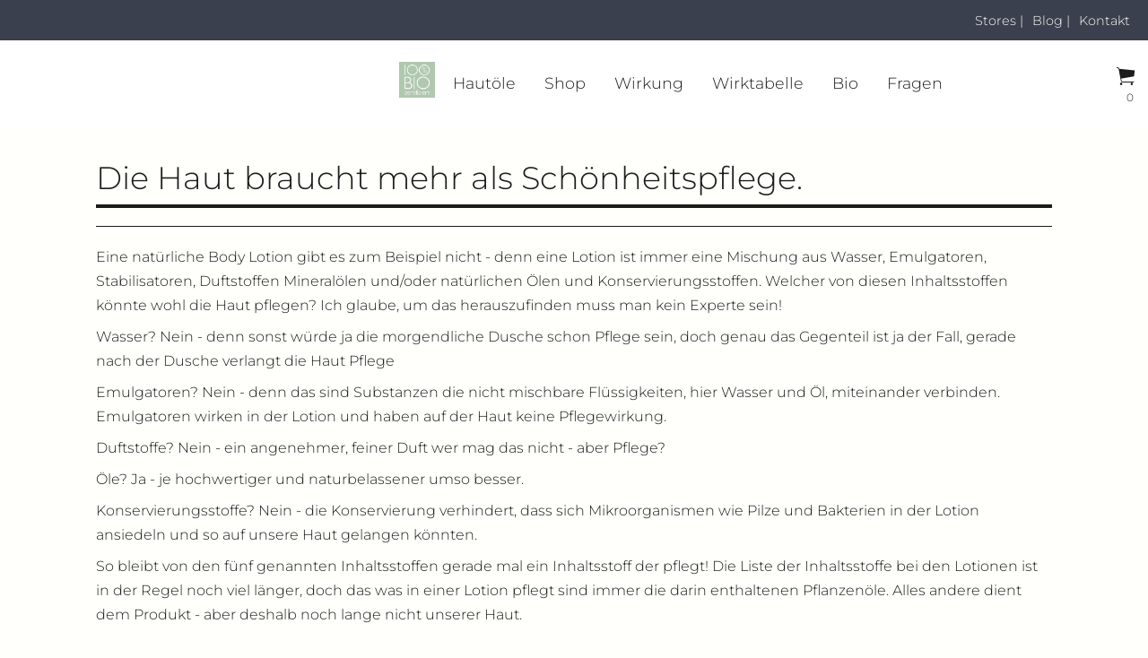

--- FILE ---
content_type: text/html; charset=utf-8
request_url: https://www.mahlenbrey.com/blog-reader/die-haut-braucht-mehr-als-sch%C3%B6nheitspflege
body_size: 5762
content:
<!DOCTYPE html>
<html lang="de">
<head>

      <meta charset="utf-8">
    <title>Die Haut braucht mehr als Schönheitspflege.</title>
    <base href="https://www.mahlenbrey.com/">

          <meta name="robots" content="index,follow">
      <meta name="description" content="Als ich vor 20 Jahren meinen The Body Shop in Freiburg eröffnet habe, war die am häufigsten gestellte Frage der Kunden: Ist die Body Lotion auch wirklich natürlich? Der Wunsch nach Natürlichkeit war und ist immer da, doch wann ist ein Produkt natürlich?">
      <meta name="generator" content="Contao Open Source CMS">
    
            <link rel="stylesheet" href="assets/lsjs/core/appBinder/binder.php?output=css&includeAppModules=no&includeApp=no&includeMasterStyleFiles=no&pathToCoreCustomization=_dup4_/files/merconisfiles/themes/theme8/lsjsModsCoreApps">
<link rel="stylesheet" href="assets/lsjs/core/appBinder/binder.php?output=css&pathToApp=_dup4_/files/merconisfiles/themes/theme8/lsjs/app&includeCore=no&includeCoreModules=no">
<link rel="stylesheet" href="assets/css/3caa9ac83f4b.css">
        <script src="assets/js/7c2ad33b80ce.js"></script>
<script src="assets/lsjs/core/appBinder/binder.php?output=js&includeAppModules=no&includeApp=no&pathToCoreCustomization=_dup4_/files/merconisfiles/themes/theme8/lsjsModsCoreApps"></script>
<script src="assets/lsjs/core/appBinder/binder.php?output=js&pathToApp=_dup4_/files/merconisfiles/themes/theme8/lsjs/app&includeCore=no&includeCoreModules=no"></script>
<script type="text/javascript">
            window.addEvent('domready', function () {
                                if (lsjs.__appHelpers.merconisApp !== undefined && lsjs.__appHelpers.merconisApp !== null) {
                    lsjs.__appHelpers.merconisApp.obj_config.REQUEST_TOKEN = 'koDpPs-W3MFW2O2B9EGUJTUorIlf_Qx8Q4V0UXnYrak';
                    lsjs.__appHelpers.merconisApp.obj_config.str_ajaxUrl = 'merconis-ajax';
                    lsjs.__appHelpers.merconisApp.obj_config.int_minicartID = '4';
                    lsjs.__appHelpers.merconisApp.start();
                }
                            });
        </script>
<meta name="viewport" content="width=device-width, initial-scale=1.0, maximum-scale=1.0, user-scalable=no" />

<link rel="shortcut icon" href="/favicon.ico">
<link rel="icon" sizes="16x16 32x32 64x64" href="/favicon.ico">
<link rel="icon" type="image/png" sizes="196x196" href="/favicon-192.png">
<link rel="icon" type="image/png" sizes="160x160" href="/favicon-160.png">
<link rel="icon" type="image/png" sizes="96x96" href="/favicon-96.png">
<link rel="icon" type="image/png" sizes="64x64" href="/favicon-64.png">
<link rel="icon" type="image/png" sizes="32x32" href="/favicon-32.png">
<link rel="icon" type="image/png" sizes="16x16" href="/favicon-16.png">
<link rel="apple-touch-icon" href="/favicon-57.png">
<link rel="apple-touch-icon" sizes="114x114" href="/favicon-114.png">
<link rel="apple-touch-icon" sizes="72x72" href="/favicon-72.png">
<link rel="apple-touch-icon" sizes="144x144" href="/favicon-144.png">
<link rel="apple-touch-icon" sizes="60x60" href="/favicon-60.png">
<link rel="apple-touch-icon" sizes="120x120" href="/favicon-120.png">
<link rel="apple-touch-icon" sizes="76x76" href="/favicon-76.png">
<link rel="apple-touch-icon" sizes="152x152" href="/favicon-152.png">
<link rel="apple-touch-icon" sizes="180x180" href="/favicon-180.png">
<meta name="msapplication-TileColor" content="#FFFFFF">
<meta name="msapplication-TileImage" content="/favicon-144.png">
<meta name="msapplication-config" content="/browserconfig.xml">

          <!--[if lt IE 9]><script src="assets/html5shiv/js/html5shiv-printshiv.min.js"></script><![endif]-->
      
</head>
<body id="top" class="mac chrome blink ch131" itemscope itemtype="http://schema.org/WebPage">

      
    <div id="wrapper">

                        <header id="header">
            <div class="inside">
              

<div id="headerLine1" class="bgc-spotcolor1 txc-inverted-all pdt-10 pdb-10 txs-s-all">
<div class="floatRight">
	<i class=" mgr-10"></i><span class="sameLine pdr-20"><a href="kontakt-mahlenbrey">Kontakt</a></span>
</div>
<div class="floatRight">
	<i class=" mgr-10"></i><span class="sameLine mgr-20"><a href="blog">Blog |</a></span>
</div>
<div class="floatRight">
	<i class=" mgr-10"></i><span class="sameLine mgr-20"><a href="stores">Stores |</a></span>
</div>
</div>  



<div id="headerLine2" class=" flexCenter pd-10">
<a href="hautoele"><div id="logo" class="floatLeft displayNone-small">
<img alt="mahlenbrey" src="files/merconisfiles/themes/theme8/images/logos/logo.png"></div></a>
<a href="bio"><div id="bio-logo" class="floatLeft mgr-20 displayNone-small">
<img alt="100% bio zertifiziert" src="files/merconisfiles/themes/theme8/images/logos/bio-small.jpg"></div></a>
<!-- indexer::stop -->
<nav class="mod_navigation horizontalNavigation bigScreenOnly unfoldReactsOnWholeMenuItem block" id="mainNavigation" itemscope itemtype="http://schema.org/SiteNavigationElement">

  
  <a href="blog-reader/die-haut-braucht-mehr-als-sch%C3%B6nheitspflege#skipNavigation1" class="invisible">Navigation überspringen</a>

  
<ul class="level_1">
            <li class="first"><a href="hautoele" title="Naturbelassene Hautöle | Bio | von Mahlenbrey" class="first" itemprop="url"><span itemprop="name">Hautöle</span></a></li>
                <li><a href="onlineshop" title="Onlineshop für Bio-Körperöle von Mahlenbrey" itemprop="url"><span itemprop="name">Shop</span></a></li>
                <li><a href="koerperoele-wirkung" title="Wirkung unserer Körperöle" itemprop="url"><span itemprop="name">Wirkung</span></a></li>
                <li><a href="wirktabelle" title="Wirktabelle für unsere Körperöle" itemprop="url"><span itemprop="name">Wirktabelle</span></a></li>
                <li><a href="bio" title="Unsere Körperöle sind 100% Bio" itemprop="url"><span itemprop="name">Bio</span></a></li>
                <li class="last"><a href="fragen" title="Fragen zu unseren Produkten" class="last" itemprop="url"><span itemprop="name">Fragen</span></a></li>
      </ul>

  <a id="skipNavigation1" class="invisible">&nbsp;</a>

</nav>
<!-- indexer::continue -->
  
</div>

<div id="offCanvasContainer">
	<div class="ls_languageSelector mod_ls_cnc_selector block">
<!-- indexer::stop -->
								<span title="Deutsch">
							de							</span>
						<!-- indexer::continue -->
</div>

<!-- indexer::stop -->
<nav class="mod_navigation verticalNavigation unfoldReactsOnWholeMenuItem block" itemscope itemtype="http://schema.org/SiteNavigationElement">

  
  <a href="blog-reader/die-haut-braucht-mehr-als-sch%C3%B6nheitspflege#skipNavigation32" class="invisible">Navigation überspringen</a>

  
<ul class="level_1">
            <li class="first"><a href="hautoele" title="Naturbelassene Hautöle | Bio | von Mahlenbrey" class="first" itemprop="url"><span itemprop="name">Hautöle</span></a></li>
                <li><a href="onlineshop" title="Onlineshop für Bio-Körperöle von Mahlenbrey" itemprop="url"><span itemprop="name">Shop</span></a></li>
                <li><a href="koerperoele-wirkung" title="Wirkung unserer Körperöle" itemprop="url"><span itemprop="name">Wirkung</span></a></li>
                <li><a href="wirktabelle" title="Wirktabelle für unsere Körperöle" itemprop="url"><span itemprop="name">Wirktabelle</span></a></li>
                <li><a href="bio" title="Unsere Körperöle sind 100% Bio" itemprop="url"><span itemprop="name">Bio</span></a></li>
                <li class="last"><a href="fragen" title="Fragen zu unseren Produkten" class="last" itemprop="url"><span itemprop="name">Fragen</span></a></li>
      </ul>

  <a id="skipNavigation32" class="invisible">&nbsp;</a>

</nav>
<!-- indexer::continue -->

</div><!-- indexer::stop -->
<div
	id="miniCart_1"
	class="ajax-reload-by-putInCart template_cart_mini miniCartToggler"
>
	<div id="cart-checkout" class="">
		<a class="gotoCart bgc-standard" href="merconis-warenkorb">
			<span class="cart-icon icon fi fi-cart txs-xl-large txs-xl-medium txs-xl-small"></span>
			<span class="cart-num-items txs-xs ">0</span>
			<span class="cart-label txs-xs font-02">Warenkorb & Kasse</span>
		</a>	
		<div class="cartPreview">
			<div class="insideContainer">
				<div class="topLine bgc-standard">
					<h3 class="txc-inverted  alignCenter pdt-10 pdb-10 mgb-0">Ihre Bestellung</h3>
					<div class="txs-xl-all-large txs-xl-all-medium txs-l-small newline alignCenter mgb-10 mgt-10-small">
						<a class="jumpTo jumpToCart pointer" onclick="document.location=document.location.toString().split('#')[0]+'#checkoutStepCart';return false;" href="#"><div class="fi fi-cart"></div></a>
						<a class="jumpTo jumpToCalculation pointer" onclick="document.location=document.location.toString().split('#')[0]+'#checkoutStepCalculation';return false;" href="#"><div class="fi fi-calc"></div></a>
						<a class="jumpTo jumpToLogin pointer" onclick="document.location=document.location.toString().split('#')[0]+'#checkoutStepLogin';return false;" href="#"><div class="fi fi-login"></div></a>
						<a class="jumpTo jumpToCustomerData pointer" onclick="document.location=document.location.toString().split('#')[0]+'#checkoutStepLoginCustomerData';return false;" href="#"><div class="fi fi-user"></div></a>
						<a class="jumpTo jumpToShipping pointer" onclick="document.location=document.location.toString().split('#')[0]+'#checkoutStepShipping';return false;" href="#"><div class="fi fi-shipping"></div></a>
						<a class="jumpTo jumpToPayment pointer" onclick="document.location=document.location.toString().split('#')[0]+'#checkoutStepPayment';return false;" href="#"><div class="fi fi-payment"></div></a>
						<a class="jumpTo jumpToBuy pointer" onclick="document.location=document.location.toString().split('#')[0]+'#checkoutStepConfirmation';return false;" href="#"><div class="fi fi-buy"></div></a>
						<div class="jumpTo closeButton pointer txs-xxl-all"><div class="fi fi-close"></div></div>
					</div>
				</div>
				<div id="checkoutContent" class="checkoutContent cartProducts bgc-standard pdl-40-large pdr-40-large pdl-30-medium pdr-30-medium pdl-10-small pdr-10-small">
											<p class="aptc-xxl txs-xxxl">Im Warenkorb sind keine Artikel enthalten.</p>
										</div>
				<div class="bottomLine bgc-standard">
				</div>
			</div>
		</div>
	</div>
</div>
<!-- indexer::continue -->            </div>
          </header>
              
      
              <div id="container">

                      <main id="main">
              <div class="inside">
                

  <div class="mod_article contentWrapper innerWrapper first last block" id="article-254">
    
          
<div class="mod_newsreader block">

        
  
  
<div class="layout_full block" itemscope itemtype="http://schema.org/Article">

  <h1 itemprop="name">Die Haut braucht mehr als Schönheitspflege.</h1>

  
  
      
<div class="ce_text block">

        
  
      <p>Eine natürliche Body Lotion gibt es zum Beispiel nicht - denn eine Lotion ist immer eine Mischung aus Wasser, Emulgatoren, Stabilisatoren, Duftstoffen Mineralölen und/oder natürlichen Ölen und Konservierungsstoffen. Welcher von diesen Inhaltsstoffen könnte wohl die Haut pflegen? Ich glaube, um das herauszufinden muss man kein Experte sein!</p>
<p>Wasser? Nein - denn sonst würde ja die morgendliche Dusche schon Pflege sein, doch genau das Gegenteil ist ja der Fall, gerade nach der Dusche verlangt die Haut Pflege</p>
<p>Emulgatoren? Nein - denn das sind Substanzen die nicht mischbare Flüssigkeiten, hier Wasser und Öl, miteinander verbinden. Emulgatoren wirken in der Lotion und haben auf der Haut keine Pflegewirkung.</p>
<p>Duftstoffe? Nein - ein angenehmer, feiner Duft wer mag das nicht - aber Pflege?</p>
<p>Öle? Ja - je hochwertiger und naturbelassener umso besser.</p>
<p>Konservierungsstoffe? Nein - die Konservierung verhindert, dass sich Mikroorganismen wie Pilze und Bakterien in der Lotion ansiedeln und so auf unsere Haut gelangen könnten.</p>
<p>So bleibt von den fünf genannten Inhaltsstoffen gerade mal ein Inhaltsstoff der pflegt! Die Liste der Inhaltsstoffe bei den Lotionen ist in der Regel noch viel länger, doch das was in einer Lotion pflegt sind immer die darin enthaltenen Pflanzenöle. Alles andere dient dem Produkt - aber deshalb noch lange nicht unserer Haut.</p>  
  
  

</div>
  
  
</div>

  <!-- indexer::stop -->
  <p class="back"><a href="javascript:history.go(-1)" title="Zurück">Zurück</a></p>
  <!-- indexer::continue -->

  

</div>
    
      </div>

<!-- indexer::stop -->
<div class="productOverview">
	</div>
<!-- indexer::continue -->
              </div>
                          </main>
          
                                
                                
        </div>
      
      
                        <footer id="footer">
            <div class="inside">
              
<div>

<div id="newsletterAbo" class="bgc-spotcolor2 pdt-m pdb-m mgt-40 sameLine-all alignCenter fullwidth"><div class="ce_text txc-inverted-all txs-xl-all mgr-10 first block">

        
  
      <p>Abonnieren Sie unseren Newsletter</p>  
  
  

</div>

<div>

<!-- indexer::stop -->
<div class="mod_subscribe block">

        
  
  <form action="blog-reader/die-haut-braucht-mehr-als-sch%C3%B6nheitspflege" id="tl_subscribe_20" method="post">
    <div class="formbody">
      <input type="hidden" name="FORM_SUBMIT" value="tl_subscribe_20">
      <input type="hidden" name="REQUEST_TOKEN" value="koDpPs-W3MFW2O2B9EGUJTUorIlf_Qx8Q4V0UXnYrak">

      
                        <input type="hidden" name="channels[]" value="1">
              
      <div class="widget widget-text mandatory">
        <label for="ctrl_email_20" class="invisible">E-Mail-Adresse</label>
        <input type="text" name="email" id="ctrl_email_20" class="text mandatory" value="" placeholder="E-Mail-Adresse" required>
      </div>

      
      
<div class="widget widget-captcha mandatory">
        <label for="ctrl_subscribe_20">
      <span class="invisible">Pflichtfeld </span>Sicherheitsfrage<span class="mandatory">*</span>
    </label>
  
    
  <input type="text" name="c1636c259be62c38ed0c330ed4536e970" id="ctrl_subscribe_20" class="captcha mandatory" value="" aria-describedby="captcha_text_subscribe_20" maxlength="2" required>
  <span id="captcha_text_subscribe_20" class="captcha_text">&#66;&#105;&#116;&#116;&#101;&#32;&#97;&#100;&#100;&#105;&#101;&#114;&#101;&#110;&#32;&#83;&#105;&#101;&#32;&#53;&#32;&#117;&#110;&#100;&#32;&#49;&#46;</span>

      <div style="display:none">
      <label for="ctrl_subscribe_20_hp">Do not fill in this field</label>
      <input type="text" name="c1636c259be62c38ed0c330ed4536e970_name" id="ctrl_subscribe_20_hp" value="">
    </div>
    <script>
      document.getElementById('ctrl_subscribe_20').parentNode.style.display = 'none';
      document.getElementById('ctrl_subscribe_20').value = '6';
    </script>
  
</div>

      <div class="widget widget-submit">
        <button type="submit" class="submit">Abonnieren</button>
      </div>
    </div>
  </form>


</div>
<!-- indexer::continue -->

</div>  
</div>
</div>
<div>

<div id="footerLine1" class="bgc-spotcolor1 txc-inverted-all pdt-40 pdb-40 flexWrapper"><div class="innerWrapper fullwidth"><div class="ce_text large-3 medium-6 small-12 floatLeft-large floatLeft-medium pd-20 first block">

        
  
      <p><strong>Kontakt</strong></p>
<p>Brigitte Mahlenbrey GmbH<br>Konviktstraße 17u<br>79098 Freiburg<br>Telefon: +49 (0)761 - 388 48 35</p>
<p><br>
<div class="socialMediaButtons sameLine-all mgt-s">
	<ul class="buttons">
		<li class="twitter mgr-s"><a href="https://twitter.com/mahlenbrey" target="_blank" rel="nofollow" title=""><i class="fi fi-twitter txs-xxl-all"></i></a></li>
	</ul>
</div></p>
<p>&nbsp;</p>  
  
  

</div>

<div class="ce_text large-3 medium-6 small-12 floatLeft-large floatLeft-medium  pdb-20  pd-20 block">

        
  
      <p><strong>Quickmenu</strong></p>
<p>
<div>

<!-- indexer::stop -->
<nav class="mod_navigation block" id="secondNavigation" itemscope itemtype="http://schema.org/SiteNavigationElement">

  
  <a href="blog-reader/die-haut-braucht-mehr-als-sch%C3%B6nheitspflege#skipNavigation24" class="invisible">Navigation überspringen</a>

  
<ul class="level_1">
            <li class="first"><a href="newsletter-abbestellen" title="Newsletter abbestellen" class="first" itemprop="url"><span itemprop="name">Newsletter abbestellen</span></a></li>
                <li><a href="versandkosteninformationen" title="Versandkosteninformationen im Mahlenbrey-Shop für Körperöle" itemprop="url"><span itemprop="name">Versandkosteninformationen</span></a></li>
                <li><a href="stores" title="Stores" itemprop="url"><span itemprop="name">Stores</span></a></li>
                <li><a href="blog" title="Blog" itemprop="url"><span itemprop="name">Blog</span></a></li>
                <li><a href="kontakt-mahlenbrey" title="Kontakt" itemprop="url"><span itemprop="name">Kontakt</span></a></li>
                <li><a href="impressum" title="Impressum von Mahlenbrey" itemprop="url"><span itemprop="name">Impressum</span></a></li>
                <li class="last"><a href="datenschutzerklaerung" title="Datenschutzerklärung von Mahlenbrey" class="last" itemprop="url"><span itemprop="name">Datenschutzerklärung</span></a></li>
      </ul>

  <a id="skipNavigation24" class="invisible">&nbsp;</a>

</nav>
<!-- indexer::continue -->

</div></p>
<p>&nbsp;</p>  
  
  

</div>

<div class="paymentOptions large-3 medium-6 sameLine pdb-20  pd-20 floatLeft">
<div class="ce_text paymentOptions block">

        
  
      <p><strong>Zahlungsarten</strong></p>  
  
  

</div>

<div class="ce_text block">

        
  
      <p><img class="alignCenter-small" src="files/merconisfiles/themes/theme8/images/shippingPaymentOptions/payPal.png" alt="Paypal" width="200" height="49"></p>
<p><img class="alignCenter-small" src="files/merconisfiles/themes/theme8/images/shippingPaymentOptions/sofortbanking.png" alt="Klarna" width="112" height="75"></p>
<p><img class="alignCenter-small" src="files/merconisfiles/themes/theme8/images/shippingPaymentOptions/prepayment.png" alt="Vorauskasse" width="200" height="75"></p>  
  
  

</div>

</div>
<div class="shippingOptions large-3 medium-6 sameLine pdb-20 pd-20 floatLeft">
<div class="ce_text block">

        
  
      <p><strong>Versandoptionen</strong></p>  
  
  

</div>

<div class="ce_text block">

        
  
      <p>Versand mit der Deutschen Post.</p>
<p>&nbsp;</p>  
  
  

</div>

</div>  
</div></div>

</div>
<div>

<div id="footerLine2" class="bgc-spotcolor1 txc-inverted-all  pdb-60 alignCenter"><div class="ce_text fullwidth alignCenter mgt-50 first last block">

        
  
      <div>mahlenbrey - besser naturbelassen</div>  
  
  

</div>
  
</div>

</div>
<div id="back-to-top">↑</div>            </div>
          </footer>
              
    </div>

      
  
<script src="assets/jquery-ui/js/jquery-ui.min.js"></script>
<script>
  jQuery(function($) {
    $(document).accordion({
      // Put custom options here
      heightStyle: 'content',
      header: '.toggler',
      collapsible: true,
      create: function(event, ui) {
        ui.header.addClass('active');
        $('.toggler').attr('tabindex', 0);
      },
      activate: function(event, ui) {
        ui.newHeader.addClass('active');
        ui.oldHeader.removeClass('active');
        $('.toggler').attr('tabindex', 0);
      }
    });
  });
</script>

<script src="assets/mediabox/js/mediabox.min.js"></script>
<script>
  window.addEvent('domready', function() {
    var $ = document.id;
    $$('a[data-lightbox]').mediabox({
      // Put custom options here
      clickBlock: false
    }, function(el) {
      return [el.href, el.title, el.getAttribute('data-lightbox')];
    }, function(el) {
      var data = this.getAttribute('data-lightbox').split(' ');
      return (this == el) || (data[0] && el.getAttribute('data-lightbox').match(data[0]));
    });
    $('mbMedia').addEvent('swipe', function(e) {
      (e.direction == 'left') ? $('mbNextLink').fireEvent('click') : $('mbPrevLink').fireEvent('click');
    });
  });
</script>

<script src="assets/swipe/js/swipe.min.js"></script>
<script>
  (function() {
    var e = document.querySelectorAll('.content-slider, .slider-control'), c, i;
    for (i=0; i<e.length; i+=2) {
      c = e[i].getAttribute('data-config').split(',');
      new Swipe(e[i], {
        // Put custom options here
        'auto': parseInt(c[0]),
        'speed': parseInt(c[1]),
        'startSlide': parseInt(c[2]),
        'continuous': parseInt(c[3]),
        'menu': e[i+1]
      });
    }
  })();
</script>

<script src="files/merconisfiles/themes/theme8/scripts/back/back-to-top.js"></script>

</body>
</html>

--- FILE ---
content_type: text/css;charset=UTF-8
request_url: https://www.mahlenbrey.com/assets/lsjs/core/appBinder/binder.php?output=css&includeAppModules=no&includeApp=no&includeMasterStyleFiles=no&pathToCoreCustomization=_dup4_/files/merconisfiles/themes/theme8/lsjsModsCoreApps
body_size: 1210
content:
/* FROM CACHE */
.automaticSelectAllCheckbox .selectAll label{font-style:italic;color:#777777!important}.useFoldedNavi .foldedNaviToggler{position:absolute;right:0;border:1px solid #000;padding:2px;cursor:pointer}.useFoldedNavi .foldedNaviToggler.lsUnfoldClosed::after{content:"OPEN"}.useFoldedNavi .foldedNaviToggler.lsUnfoldClosed.lsUnfoldRunning::after{content:"CLOSE"}.useFoldedNavi .foldedNaviToggler.lsUnfoldOpen::after{content:"CLOSE"}.useFoldedNavi .foldedNaviToggler.lsUnfoldOpen.lsUnfoldRunning::after{content:"OPEN"}.useFoldedNavi ul li{position:relative;padding-top:5px;padding-bottom:5px}.useFoldedNavi ul.level_1 ul{display:none;overflow:hidden}.useFoldedNavi ul.level_2 li{margin-left:15px}.formReviewerApplied[data-misc-close-form-initially="1"] input.text:disabled,.formReviewerApplied[data-misc-close-form-initially="1"] select:disabled{border:none;border-bottom:1px solid #000;color:#888;background-color:transparent}.formReviewerApplied[data-misc-close-form-initially="1"] input.submit:not(.showInFormReviewer):disabled{display:none}.formReviewerApplied [data-lsjs-element="openFormToggler"]{display:none}.formReviewerApplied.formClosed [data-lsjs-element="openFormToggler"]{display:block}.formReviewerApplied label.mandatory::after{content:"*";display:inline-block}.formReviewerApplied label.mandatory .mandatory{display:none}.moduleContainer.loadingIndicator{display:none}.moduleContainer.loadingIndicator.show{display:block}.main.loadingIndicator{position:fixed;top:0;right:0;bottom:0;left:0;background-color:rgba(0,0,0,.3);z-index:100000}.main.loadingIndicator div{margin:300px auto;width:400px;text-align:center;font-size:20px;font-weight:700;color:#FFF}.autoModuleContainer.messageBox{position:fixed;top:0;right:0;bottom:0;left:0;background-color:rgba(0,0,0,.3)}.autoModuleContainer.messageBox .main{bottom:0;right:0;top:0;left:0;margin:auto;position:fixed;width:1px;height:1px}.autoModuleContainer.messageBox .main .msgBoxInside{background-color:#fff;border:1px solid #000;box-shadow:0 0 14px 7px #DDD;color:#000;height:auto;margin-top:-100px;padding:20px;width:400px;margin-left:-200px;text-align:center}.autoModuleContainer.messageBox .main button{background-color:#444;border:1px solid #000;color:#ddd;font-weight:700;height:30px;width:100px}.autoModuleContainer.messageBox .main .msg{font-size:16px;margin-bottom:20px}[data-lsjs-component="navtab"]{position:relative;margin-bottom:10px}[data-lsjs-component="navtab"] [data-lsjs-element="navtabNavigation"]{display:none}[data-lsjs-component="navtab"] [data-lsjs-element="navtabNavigation"].visible{display:block}[data-lsjs-component="navtab"] [data-lsjs-element="navtabNavigation"] [data-lsjs-element="btn_prev"],[data-lsjs-component="navtab"] [data-lsjs-element="navtabNavigation"] [data-lsjs-element="btn_next"],[data-lsjs-component="navtab"] [data-lsjs-element="navtabNavigation"] [data-lsjs-element="btn_play"],[data-lsjs-component="navtab"] [data-lsjs-element="navtabNavigation"] [data-lsjs-element="btn_stop"]{display:inline-block;margin-right:5px;margin-bottom:5px;padding:3px;cursor:pointer;background-color:#FFF}[data-lsjs-component="navtab"] [data-lsjs-element="navtabNavigation"] [data-lsjs-element="btn_play"].active,[data-lsjs-component="navtab"] [data-lsjs-element="navtabNavigation"] [data-lsjs-element="btn_stop"].active{font-weight:700}[data-lsjs-component="navtab"] [data-lsjs-element="navtabLabelContainer"]{display:none}[data-lsjs-component="navtab"] [data-lsjs-element="navtabLabelContainer"].visible{display:block}[data-lsjs-component="navtab"] [data-lsjs-element="navtabLabel"]{display:inline-block;margin-right:5px;margin-top:5px;cursor:pointer}[data-lsjs-component="navtab"] [data-lsjs-element="navtabLabel"].active{border:1px solid #000}[data-lsjs-component="navtab"] [data-lsjs-element="navtabContentContainer"]{position:relative;overflow:hidden}[data-lsjs-component="navtab"] [data-lsjs-element="navtabContentContainer"] img{height:auto;width:100%}[data-lsjs-component="navtab"] [data-lsjs-element="navtabContent"]{display:none}[data-lsjs-component="navtab"] [data-lsjs-element="navtabContent"].noJsDefault{display:block}.navtabContentShow{opacity:1}.navtabContentHide{opacity:0}#lsOcNaviToggler{width:30px;height:30px;cursor:pointer;background-size:contain;display:none;position:absolute;z-index:10100;top:10px;right:10px}#lsOcNaviToggler::after{content:"NAVI"}#lsOcNavi{padding:10px;position:relative;overflow:hidden;display:none;box-shadow:0 4px 10px #666;margin-bottom:20px!important}body.useOcNavi.lsOcNaviOpen #lsOcNaviToggler{display:block}body.useOcNavi #lsOcNaviToggler{position:absolute;right:7%;top:20px}@media only screen and (max-width:768px){#lsOcNavi{display:block}body.useOcNavi #lsOcNavi{display:none;margin-bottom:0}body.useOcNavi #lsOcNaviToggler{display:block}}

--- FILE ---
content_type: text/css
request_url: https://www.mahlenbrey.com/assets/css/3caa9ac83f4b.css
body_size: 241230
content:
#mbOverlay{position:fixed;z-index:9998;top:0;left:0;width:100%;height:150%;background-color:#000;cursor:pointer}#mbOverlay.mbOverlayOpaque{background:url(../../assets/mediabox/images/80.png)}#mbOverlay.mbOverlayAbsolute{position:absolute}#mbOverlay.mbMobile{position:absolute;background-color:transparent}#mbBottom.mbMobile{line-height:24px;font-size:16px}#mbCenter{position:absolute;z-index:9999;left:50%;padding:10px;background-color:#000;-webkit-border-radius:10px;-khtml-border-radius:10px;-moz-border-radius:10px;border-radius:10px;filter:progid:DXImageTransform.Microsoft.Shadow(Strength=5, Direction=180, Color='#000000');-ms-filter:"progid:DXImageTransform.Microsoft.Shadow(Strength=5, Direction=180, Color='#000000')";-webkit-box-shadow:0 5px 20px rgba(0,0,0,.5);-khtml-box-shadow:0 5px 20px rgba(0,0,0,.5);-moz-box-shadow:0 5px 20px rgba(0,0,0,.5);box-shadow:0 5px 20px rgba(0,0,0,.5)}#mbCenter.mbLoading{background:#000 url(../../assets/mediabox/images/loading-dark.gif) no-repeat center;-webkit-box-shadow:none;-khtml-box-shadow:none;-moz-box-shadow:none;box-shadow:none}#mbMedia{position:relative;left:0;top:0;font-family:Myriad,Verdana,Arial,Helvetica,sans-serif;line-height:20px;font-size:12px;color:#fff;text-align:left;background-position:center center;background-repeat:no-repeat}#mbBottom{line-height:20px;font-size:12px;font-family:Myriad,Verdana,Arial,Helvetica,sans-serif;text-align:left;color:#999;min-height:20px;padding:10px 0 0}#mbTitle,#mbPrevLink,#mbNextLink,#mbCloseLink{display:inline;color:#fff;font-weight:700}#mbNumber{display:inline;color:#999;font-size:.8em;margin:auto 10px}#mbCaption{display:block;color:#999;line-height:1.6em;font-size:.8em}#mbPrevLink,#mbNextLink,#mbCloseLink{float:right;outline:0;margin:0 0 0 10px;font-weight:400}#mbPrevLink b,#mbNextLink b,#mbCloseLink b{color:#eee;font-weight:700;text-decoration:underline}#mbPrevLink big,#mbNextLink big,#mbCloseLink big{color:#eee;font-size:1.4em;font-weight:700}#mbBottom a,#mbBottom a:link,#mbBottom a:visited{text-decoration:none;color:#ddd}#mbBottom a:hover,#mbBottom a:active{text-decoration:underline;color:#fff}#mbError{position:relative;font-family:Myriad,Verdana,Arial,Helvetica,sans-serif;line-height:20px;font-size:12px;color:#fff;text-align:center;border:10px solid #700;padding:10px 10px 10px;margin:20px;-webkit-border-radius:5px;-khtml-border-radius:5px;-moz-border-radius:5px;border-radius:5px}#mbError a,#mbError a:link,#mbError a:visited,#mbError a:hover,#mbError a:active{color:#d00;font-weight:700;text-decoration:underline}
.content-slider{overflow:hidden;visibility:hidden;position:relative}.slider-wrapper{overflow:hidden;position:relative}.slider-wrapper>*{float:left;width:100%;position:relative}.slider-control{height:30px;position:relative}.slider-control a,.slider-control .slider-menu{position:absolute;top:9px;display:inline-block}.slider-control .slider-prev{left:0}.slider-control .slider-next{right:0}.slider-control .slider-menu{top:0;width:50%;left:50%;margin-left:-25%;font-size:27px;text-align:center}.slider-control .slider-menu b{color:#bbb;cursor:pointer}.slider-control .slider-menu b.active{color:#666}
/* montserrat-300 - latin */
@font-face {
  font-family: 'Montserrat';
  font-style: normal;
  font-weight: 300;
  src: url('../../files/merconisfiles/themes/theme8/fonts/montserrat-v25-latin-300.eot'); /* IE9 Compat Modes */
  src: local(''),
       url('../../files/merconisfiles/themes/theme8/fonts/montserrat-v25-latin-300.eot?#iefix') format('embedded-opentype'), /* IE6-IE8 */
       url('../../files/merconisfiles/themes/theme8/fonts/montserrat-v25-latin-300.woff2') format('woff2'), /* Super Modern Browsers */
       url('../../files/merconisfiles/themes/theme8/fonts/montserrat-v25-latin-300.woff') format('woff'), /* Modern Browsers */
       url('../../files/merconisfiles/themes/theme8/fonts/montserrat-v25-latin-300.ttf') format('truetype'), /* Safari, Android, iOS */
       url('../../files/merconisfiles/themes/theme8/fonts/montserrat-v25-latin-300.svg#Montserrat') format('svg'); /* Legacy iOS */
}

/* montserrat-regular - latin */
@font-face {
  font-family: 'Montserrat';
  font-style: normal;
  font-weight: 400;
  src: url('../../files/merconisfiles/themes/theme8/fonts/montserrat-v25-latin-regular.eot'); /* IE9 Compat Modes */
  src: local(''),
       url('../../files/merconisfiles/themes/theme8/fonts/montserrat-v25-latin-regular.eot?#iefix') format('embedded-opentype'), /* IE6-IE8 */
       url('../../files/merconisfiles/themes/theme8/fonts/montserrat-v25-latin-regular.woff2') format('woff2'), /* Super Modern Browsers */
       url('../../files/merconisfiles/themes/theme8/fonts/montserrat-v25-latin-regular.woff') format('woff'), /* Modern Browsers */
       url('../../files/merconisfiles/themes/theme8/fonts/montserrat-v25-latin-regular.ttf') format('truetype'), /* Safari, Android, iOS */
       url('../../files/merconisfiles/themes/theme8/fonts/montserrat-v25-latin-regular.svg#Montserrat') format('svg'); /* Legacy iOS */
}

/* montserrat-700 - latin */
@font-face {
  font-family: 'Montserrat';
  font-style: normal;
  font-weight: 700;
  src: url('../../files/merconisfiles/themes/theme8/fonts/montserrat-v25-latin-700.eot'); /* IE9 Compat Modes */
  src: local(''),
       url('../../files/merconisfiles/themes/theme8/fonts/montserrat-v25-latin-700.eot?#iefix') format('embedded-opentype'), /* IE6-IE8 */
       url('../../files/merconisfiles/themes/theme8/fonts/montserrat-v25-latin-700.woff2') format('woff2'), /* Super Modern Browsers */
       url('../../files/merconisfiles/themes/theme8/fonts/montserrat-v25-latin-700.woff') format('woff'), /* Modern Browsers */
       url('../../files/merconisfiles/themes/theme8/fonts/montserrat-v25-latin-700.ttf') format('truetype'), /* Safari, Android, iOS */
       url('../../files/merconisfiles/themes/theme8/fonts/montserrat-v25-latin-700.svg#Montserrat') format('svg'); /* Legacy iOS */
}

@charset "UTF-8";/*!
  Ionicons, v2.0.0
  Created by Ben Sperry for the Ionic Framework, http://ionicons.com/
  https://twitter.com/benjsperry  https://twitter.com/ionicframework
  MIT License: https://github.com/driftyco/ionicons

  Android-style icons originally built by Google’s
  Material Design Icons: https://github.com/google/material-design-icons
  used under CC BY http://creativecommons.org/licenses/by/4.0/
  Modified icons to fit ionicon’s grid from original.
*/@font-face{font-family:"Ionicons";src:url("../../files/merconisfiles/themes/theme8/fonts/ionicons.eot?v=2.0.0");src:url("../../files/merconisfiles/themes/theme8/fonts/ionicons.eot?v=2.0.0#iefix") format("embedded-opentype"),url("../../files/merconisfiles/themes/theme8/fonts/ionicons.ttf?v=2.0.0") format("truetype"),url("../../files/merconisfiles/themes/theme8/fonts/ionicons.woff?v=2.0.0") format("woff"),url("../../files/merconisfiles/themes/theme8/fonts/ionicons.svg?v=2.0.0#Ionicons") format("svg");font-weight:normal;font-style:normal}.ion,.ionicons,.ion-alert:before,.ion-alert-circled:before,.ion-android-add:before,.ion-android-add-circle:before,.ion-android-alarm-clock:before,.ion-android-alert:before,.ion-android-apps:before,.ion-android-archive:before,.ion-android-arrow-back:before,.ion-android-arrow-down:before,.ion-android-arrow-dropdown:before,.ion-android-arrow-dropdown-circle:before,.ion-android-arrow-dropleft:before,.ion-android-arrow-dropleft-circle:before,.ion-android-arrow-dropright:before,.ion-android-arrow-dropright-circle:before,.ion-android-arrow-dropup:before,.ion-android-arrow-dropup-circle:before,.ion-android-arrow-forward:before,.ion-android-arrow-up:before,.ion-android-attach:before,.ion-android-bar:before,.ion-android-bicycle:before,.ion-android-boat:before,.ion-android-bookmark:before,.ion-android-bulb:before,.ion-android-bus:before,.ion-android-calendar:before,.ion-android-call:before,.ion-android-camera:before,.ion-android-cancel:before,.ion-android-car:before,.ion-android-cart:before,.ion-android-chat:before,.ion-android-checkbox:before,.ion-android-checkbox-blank:before,.ion-android-checkbox-outline:before,.ion-android-checkbox-outline-blank:before,.ion-android-checkmark-circle:before,.ion-android-clipboard:before,.ion-android-close:before,.ion-android-cloud:before,.ion-android-cloud-circle:before,.ion-android-cloud-done:before,.ion-android-cloud-outline:before,.ion-android-color-palette:before,.ion-android-compass:before,.ion-android-contact:before,.ion-android-contacts:before,.ion-android-contract:before,.ion-android-create:before,.ion-android-delete:before,.ion-android-desktop:before,.ion-android-document:before,.ion-android-done:before,.ion-android-done-all:before,.ion-android-download:before,.ion-android-drafts:before,.ion-android-exit:before,.ion-android-expand:before,.ion-android-favorite:before,.ion-android-favorite-outline:before,.ion-android-film:before,.ion-android-folder:before,.ion-android-folder-open:before,.ion-android-funnel:before,.ion-android-globe:before,.ion-android-hand:before,.ion-android-hangout:before,.ion-android-happy:before,.ion-android-home:before,.ion-android-image:before,.ion-android-laptop:before,.ion-android-list:before,.ion-android-locate:before,.ion-android-lock:before,.ion-android-mail:before,.ion-android-map:before,.ion-android-menu:before,.ion-android-microphone:before,.ion-android-microphone-off:before,.ion-android-more-horizontal:before,.ion-android-more-vertical:before,.ion-android-navigate:before,.ion-android-notifications:before,.ion-android-notifications-none:before,.ion-android-notifications-off:before,.ion-android-open:before,.ion-android-options:before,.ion-android-people:before,.ion-android-person:before,.ion-android-person-add:before,.ion-android-phone-landscape:before,.ion-android-phone-portrait:before,.ion-android-pin:before,.ion-android-plane:before,.ion-android-playstore:before,.ion-android-print:before,.ion-android-radio-button-off:before,.ion-android-radio-button-on:before,.ion-android-refresh:before,.ion-android-remove:before,.ion-android-remove-circle:before,.ion-android-restaurant:before,.ion-android-sad:before,.ion-android-search:before,.ion-android-send:before,.ion-android-settings:before,.ion-android-share:before,.ion-android-share-alt:before,.ion-android-star:before,.ion-android-star-half:before,.ion-android-star-outline:before,.ion-android-stopwatch:before,.ion-android-subway:before,.ion-android-sunny:before,.ion-android-sync:before,.ion-android-textsms:before,.ion-android-time:before,.ion-android-train:before,.ion-android-unlock:before,.ion-android-upload:before,.ion-android-volume-down:before,.ion-android-volume-mute:before,.ion-android-volume-off:before,.ion-android-volume-up:before,.ion-android-walk:before,.ion-android-warning:before,.ion-android-watch:before,.ion-android-wifi:before,.ion-aperture:before,.ion-archive:before,.ion-arrow-down-a:before,.ion-arrow-down-b:before,.ion-arrow-down-c:before,.ion-arrow-expand:before,.ion-arrow-graph-down-left:before,.ion-arrow-graph-down-right:before,.ion-arrow-graph-up-left:before,.ion-arrow-graph-up-right:before,.ion-arrow-left-a:before,.ion-arrow-left-b:before,.ion-arrow-left-c:before,.ion-arrow-move:before,.ion-arrow-resize:before,.ion-arrow-return-left:before,.ion-arrow-return-right:before,.ion-arrow-right-a:before,.ion-arrow-right-b:before,.ion-arrow-right-c:before,.ion-arrow-shrink:before,.ion-arrow-swap:before,.ion-arrow-up-a:before,.ion-arrow-up-b:before,.ion-arrow-up-c:before,.ion-asterisk:before,.ion-at:before,.ion-backspace:before,.ion-backspace-outline:before,.ion-bag:before,.ion-battery-charging:before,.ion-battery-empty:before,.ion-battery-full:before,.ion-battery-half:before,.ion-battery-low:before,.ion-beaker:before,.ion-beer:before,.ion-bluetooth:before,.ion-bonfire:before,.ion-bookmark:before,.ion-bowtie:before,.ion-briefcase:before,.ion-bug:before,.ion-calculator:before,.ion-calendar:before,.ion-camera:before,.ion-card:before,.ion-cash:before,.ion-chatbox:before,.ion-chatbox-working:before,.ion-chatboxes:before,.ion-chatbubble:before,.ion-chatbubble-working:before,.ion-chatbubbles:before,.ion-checkmark:before,.ion-checkmark-circled:before,.ion-checkmark-round:before,.ion-chevron-down:before,.ion-chevron-left:before,.ion-chevron-right:before,.ion-chevron-up:before,.ion-clipboard:before,.ion-clock:before,.ion-close:before,.ion-close-circled:before,.ion-close-round:before,.ion-closed-captioning:before,.ion-cloud:before,.ion-code:before,.ion-code-download:before,.ion-code-working:before,.ion-coffee:before,.ion-compass:before,.ion-compose:before,.ion-connection-bars:before,.ion-contrast:before,.ion-crop:before,.ion-cube:before,.ion-disc:before,.ion-document:before,.ion-document-text:before,.ion-drag:before,.ion-earth:before,.ion-easel:before,.ion-edit:before,.ion-egg:before,.ion-eject:before,.ion-email:before,.ion-email-unread:before,.ion-erlenmeyer-flask:before,.ion-erlenmeyer-flask-bubbles:before,.ion-eye:before,.ion-eye-disabled:before,.ion-female:before,.ion-filing:before,.ion-film-marker:before,.ion-fireball:before,.ion-flag:before,.ion-flame:before,.ion-flash:before,.ion-flash-off:before,.ion-folder:before,.ion-fork:before,.ion-fork-repo:before,.ion-forward:before,.ion-funnel:before,.ion-gear-a:before,.ion-gear-b:before,.ion-grid:before,.ion-hammer:before,.ion-happy:before,.ion-happy-outline:before,.ion-headphone:before,.ion-heart:before,.ion-heart-broken:before,.ion-help:before,.ion-help-buoy:before,.ion-help-circled:before,.ion-home:before,.ion-icecream:before,.ion-image:before,.ion-images:before,.ion-information:before,.ion-information-circled:before,.ion-ionic:before,.ion-ios-alarm:before,.ion-ios-alarm-outline:before,.ion-ios-albums:before,.ion-ios-albums-outline:before,.ion-ios-americanfootball:before,.ion-ios-americanfootball-outline:before,.ion-ios-analytics:before,.ion-ios-analytics-outline:before,.ion-ios-arrow-back:before,.ion-ios-arrow-down:before,.ion-ios-arrow-forward:before,.ion-ios-arrow-left:before,.ion-ios-arrow-right:before,.ion-ios-arrow-thin-down:before,.ion-ios-arrow-thin-left:before,.ion-ios-arrow-thin-right:before,.ion-ios-arrow-thin-up:before,.ion-ios-arrow-up:before,.ion-ios-at:before,.ion-ios-at-outline:before,.ion-ios-barcode:before,.ion-ios-barcode-outline:before,.ion-ios-baseball:before,.ion-ios-baseball-outline:before,.ion-ios-basketball:before,.ion-ios-basketball-outline:before,.ion-ios-bell:before,.ion-ios-bell-outline:before,.ion-ios-body:before,.ion-ios-body-outline:before,.ion-ios-bolt:before,.ion-ios-bolt-outline:before,.ion-ios-book:before,.ion-ios-book-outline:before,.ion-ios-bookmarks:before,.ion-ios-bookmarks-outline:before,.ion-ios-box:before,.ion-ios-box-outline:before,.ion-ios-briefcase:before,.ion-ios-briefcase-outline:before,.ion-ios-browsers:before,.ion-ios-browsers-outline:before,.ion-ios-calculator:before,.ion-ios-calculator-outline:before,.ion-ios-calendar:before,.ion-ios-calendar-outline:before,.ion-ios-camera:before,.ion-ios-camera-outline:before,.ion-ios-cart:before,.ion-ios-cart-outline:before,.ion-ios-chatboxes:before,.ion-ios-chatboxes-outline:before,.ion-ios-chatbubble:before,.ion-ios-chatbubble-outline:before,.ion-ios-checkmark:before,.ion-ios-checkmark-empty:before,.ion-ios-checkmark-outline:before,.ion-ios-circle-filled:before,.ion-ios-circle-outline:before,.ion-ios-clock:before,.ion-ios-clock-outline:before,.ion-ios-close:before,.ion-ios-close-empty:before,.ion-ios-close-outline:before,.ion-ios-cloud:before,.ion-ios-cloud-download:before,.ion-ios-cloud-download-outline:before,.ion-ios-cloud-outline:before,.ion-ios-cloud-upload:before,.ion-ios-cloud-upload-outline:before,.ion-ios-cloudy:before,.ion-ios-cloudy-night:before,.ion-ios-cloudy-night-outline:before,.ion-ios-cloudy-outline:before,.ion-ios-cog:before,.ion-ios-cog-outline:before,.ion-ios-color-filter:before,.ion-ios-color-filter-outline:before,.ion-ios-color-wand:before,.ion-ios-color-wand-outline:before,.ion-ios-compose:before,.ion-ios-compose-outline:before,.ion-ios-contact:before,.ion-ios-contact-outline:before,.ion-ios-copy:before,.ion-ios-copy-outline:before,.ion-ios-crop:before,.ion-ios-crop-strong:before,.ion-ios-download:before,.ion-ios-download-outline:before,.ion-ios-drag:before,.ion-ios-email:before,.ion-ios-email-outline:before,.ion-ios-eye:before,.ion-ios-eye-outline:before,.ion-ios-fastforward:before,.ion-ios-fastforward-outline:before,.ion-ios-filing:before,.ion-ios-filing-outline:before,.ion-ios-film:before,.ion-ios-film-outline:before,.ion-ios-flag:before,.ion-ios-flag-outline:before,.ion-ios-flame:before,.ion-ios-flame-outline:before,.ion-ios-flask:before,.ion-ios-flask-outline:before,.ion-ios-flower:before,.ion-ios-flower-outline:before,.ion-ios-folder:before,.ion-ios-folder-outline:before,.ion-ios-football:before,.ion-ios-football-outline:before,.ion-ios-game-controller-a:before,.ion-ios-game-controller-a-outline:before,.ion-ios-game-controller-b:before,.ion-ios-game-controller-b-outline:before,.ion-ios-gear:before,.ion-ios-gear-outline:before,.ion-ios-glasses:before,.ion-ios-glasses-outline:before,.ion-ios-grid-view:before,.ion-ios-grid-view-outline:before,.ion-ios-heart:before,.ion-ios-heart-outline:before,.ion-ios-help:before,.ion-ios-help-empty:before,.ion-ios-help-outline:before,.ion-ios-home:before,.ion-ios-home-outline:before,.ion-ios-infinite:before,.ion-ios-infinite-outline:before,.ion-ios-information:before,.ion-ios-information-empty:before,.ion-ios-information-outline:before,.ion-ios-ionic-outline:before,.ion-ios-keypad:before,.ion-ios-keypad-outline:before,.ion-ios-lightbulb:before,.ion-ios-lightbulb-outline:before,.ion-ios-list:before,.ion-ios-list-outline:before,.ion-ios-location:before,.ion-ios-location-outline:before,.ion-ios-locked:before,.ion-ios-locked-outline:before,.ion-ios-loop:before,.ion-ios-loop-strong:before,.ion-ios-medical:before,.ion-ios-medical-outline:before,.ion-ios-medkit:before,.ion-ios-medkit-outline:before,.ion-ios-mic:before,.ion-ios-mic-off:before,.ion-ios-mic-outline:before,.ion-ios-minus:before,.ion-ios-minus-empty:before,.ion-ios-minus-outline:before,.ion-ios-monitor:before,.ion-ios-monitor-outline:before,.ion-ios-moon:before,.ion-ios-moon-outline:before,.ion-ios-more:before,.ion-ios-more-outline:before,.ion-ios-musical-note:before,.ion-ios-musical-notes:before,.ion-ios-navigate:before,.ion-ios-navigate-outline:before,.ion-ios-nutrition:before,.ion-ios-nutrition-outline:before,.ion-ios-paper:before,.ion-ios-paper-outline:before,.ion-ios-paperplane:before,.ion-ios-paperplane-outline:before,.ion-ios-partlysunny:before,.ion-ios-partlysunny-outline:before,.ion-ios-pause:before,.ion-ios-pause-outline:before,.ion-ios-paw:before,.ion-ios-paw-outline:before,.ion-ios-people:before,.ion-ios-people-outline:before,.ion-ios-person:before,.ion-ios-person-outline:before,.ion-ios-personadd:before,.ion-ios-personadd-outline:before,.ion-ios-photos:before,.ion-ios-photos-outline:before,.ion-ios-pie:before,.ion-ios-pie-outline:before,.ion-ios-pint:before,.ion-ios-pint-outline:before,.ion-ios-play:before,.ion-ios-play-outline:before,.ion-ios-plus:before,.ion-ios-plus-empty:before,.ion-ios-plus-outline:before,.ion-ios-pricetag:before,.ion-ios-pricetag-outline:before,.ion-ios-pricetags:before,.ion-ios-pricetags-outline:before,.ion-ios-printer:before,.ion-ios-printer-outline:before,.ion-ios-pulse:before,.ion-ios-pulse-strong:before,.ion-ios-rainy:before,.ion-ios-rainy-outline:before,.ion-ios-recording:before,.ion-ios-recording-outline:before,.ion-ios-redo:before,.ion-ios-redo-outline:before,.ion-ios-refresh:before,.ion-ios-refresh-empty:before,.ion-ios-refresh-outline:before,.ion-ios-reload:before,.ion-ios-reverse-camera:before,.ion-ios-reverse-camera-outline:before,.ion-ios-rewind:before,.ion-ios-rewind-outline:before,.ion-ios-rose:before,.ion-ios-rose-outline:before,.ion-ios-search:before,.ion-ios-search-strong:before,.ion-ios-settings:before,.ion-ios-settings-strong:before,.ion-ios-shuffle:before,.ion-ios-shuffle-strong:before,.ion-ios-skipbackward:before,.ion-ios-skipbackward-outline:before,.ion-ios-skipforward:before,.ion-ios-skipforward-outline:before,.ion-ios-snowy:before,.ion-ios-speedometer:before,.ion-ios-speedometer-outline:before,.ion-ios-star:before,.ion-ios-star-half:before,.ion-ios-star-outline:before,.ion-ios-stopwatch:before,.ion-ios-stopwatch-outline:before,.ion-ios-sunny:before,.ion-ios-sunny-outline:before,.ion-ios-telephone:before,.ion-ios-telephone-outline:before,.ion-ios-tennisball:before,.ion-ios-tennisball-outline:before,.ion-ios-thunderstorm:before,.ion-ios-thunderstorm-outline:before,.ion-ios-time:before,.ion-ios-time-outline:before,.ion-ios-timer:before,.ion-ios-timer-outline:before,.ion-ios-toggle:before,.ion-ios-toggle-outline:before,.ion-ios-trash:before,.ion-ios-trash-outline:before,.ion-ios-undo:before,.ion-ios-undo-outline:before,.ion-ios-unlocked:before,.ion-ios-unlocked-outline:before,.ion-ios-upload:before,.ion-ios-upload-outline:before,.ion-ios-videocam:before,.ion-ios-videocam-outline:before,.ion-ios-volume-high:before,.ion-ios-volume-low:before,.ion-ios-wineglass:before,.ion-ios-wineglass-outline:before,.ion-ios-world:before,.ion-ios-world-outline:before,.ion-ipad:before,.ion-iphone:before,.ion-ipod:before,.ion-jet:before,.ion-key:before,.ion-knife:before,.ion-laptop:before,.ion-leaf:before,.ion-levels:before,.ion-lightbulb:before,.ion-link:before,.ion-load-a:before,.ion-load-b:before,.ion-load-c:before,.ion-load-d:before,.ion-location:before,.ion-lock-combination:before,.ion-locked:before,.ion-log-in:before,.ion-log-out:before,.ion-loop:before,.ion-magnet:before,.ion-male:before,.ion-man:before,.ion-map:before,.ion-medkit:before,.ion-merge:before,.ion-mic-a:before,.ion-mic-b:before,.ion-mic-c:before,.ion-minus:before,.ion-minus-circled:before,.ion-minus-round:before,.ion-model-s:before,.ion-monitor:before,.ion-more:before,.ion-mouse:before,.ion-music-note:before,.ion-navicon:before,.ion-navicon-round:before,.ion-navigate:before,.ion-network:before,.ion-no-smoking:before,.ion-nuclear:before,.ion-outlet:before,.ion-paintbrush:before,.ion-paintbucket:before,.ion-paper-airplane:before,.ion-paperclip:before,.ion-pause:before,.ion-person:before,.ion-person-add:before,.ion-person-stalker:before,.ion-pie-graph:before,.ion-pin:before,.ion-pinpoint:before,.ion-pizza:before,.ion-plane:before,.ion-planet:before,.ion-play:before,.ion-playstation:before,.ion-plus:before,.ion-plus-circled:before,.ion-plus-round:before,.ion-podium:before,.ion-pound:before,.ion-power:before,.ion-pricetag:before,.ion-pricetags:before,.ion-printer:before,.ion-pull-request:before,.ion-qr-scanner:before,.ion-quote:before,.ion-radio-waves:before,.ion-record:before,.ion-refresh:before,.ion-reply:before,.ion-reply-all:before,.ion-ribbon-a:before,.ion-ribbon-b:before,.ion-sad:before,.ion-sad-outline:before,.ion-scissors:before,.ion-search:before,.ion-settings:before,.ion-share:before,.ion-shuffle:before,.ion-skip-backward:before,.ion-skip-forward:before,.ion-social-android:before,.ion-social-android-outline:before,.ion-social-angular:before,.ion-social-angular-outline:before,.ion-social-apple:before,.ion-social-apple-outline:before,.ion-social-bitcoin:before,.ion-social-bitcoin-outline:before,.ion-social-buffer:before,.ion-social-buffer-outline:before,.ion-social-chrome:before,.ion-social-chrome-outline:before,.ion-social-codepen:before,.ion-social-codepen-outline:before,.ion-social-css3:before,.ion-social-css3-outline:before,.ion-social-designernews:before,.ion-social-designernews-outline:before,.ion-social-dribbble:before,.ion-social-dribbble-outline:before,.ion-social-dropbox:before,.ion-social-dropbox-outline:before,.ion-social-euro:before,.ion-social-euro-outline:before,.ion-social-facebook:before,.ion-social-facebook-outline:before,.ion-social-foursquare:before,.ion-social-foursquare-outline:before,.ion-social-freebsd-devil:before,.ion-social-github:before,.ion-social-github-outline:before,.ion-social-google:before,.ion-social-google-outline:before,.ion-social-googleplus:before,.ion-social-googleplus-outline:before,.ion-social-hackernews:before,.ion-social-hackernews-outline:before,.ion-social-html5:before,.ion-social-html5-outline:before,.ion-social-instagram:before,.ion-social-instagram-outline:before,.ion-social-javascript:before,.ion-social-javascript-outline:before,.ion-social-linkedin:before,.ion-social-linkedin-outline:before,.ion-social-markdown:before,.ion-social-nodejs:before,.ion-social-octocat:before,.ion-social-pinterest:before,.ion-social-pinterest-outline:before,.ion-social-python:before,.ion-social-reddit:before,.ion-social-reddit-outline:before,.ion-social-rss:before,.ion-social-rss-outline:before,.ion-social-sass:before,.ion-social-skype:before,.ion-social-skype-outline:before,.ion-social-snapchat:before,.ion-social-snapchat-outline:before,.ion-social-tumblr:before,.ion-social-tumblr-outline:before,.ion-social-tux:before,.ion-social-twitch:before,.ion-social-twitch-outline:before,.ion-social-twitter:before,.ion-social-twitter-outline:before,.ion-social-usd:before,.ion-social-usd-outline:before,.ion-social-vimeo:before,.ion-social-vimeo-outline:before,.ion-social-whatsapp:before,.ion-social-whatsapp-outline:before,.ion-social-windows:before,.ion-social-windows-outline:before,.ion-social-wordpress:before,.ion-social-wordpress-outline:before,.ion-social-yahoo:before,.ion-social-yahoo-outline:before,.ion-social-yen:before,.ion-social-yen-outline:before,.ion-social-youtube:before,.ion-social-youtube-outline:before,.ion-soup-can:before,.ion-soup-can-outline:before,.ion-speakerphone:before,.ion-speedometer:before,.ion-spoon:before,.ion-star:before,.ion-stats-bars:before,.ion-steam:before,.ion-stop:before,.ion-thermometer:before,.ion-thumbsdown:before,.ion-thumbsup:before,.ion-toggle:before,.ion-toggle-filled:before,.ion-transgender:before,.ion-trash-a:before,.ion-trash-b:before,.ion-trophy:before,.ion-tshirt:before,.ion-tshirt-outline:before,.ion-umbrella:before,.ion-university:before,.ion-unlocked:before,.ion-upload:before,.ion-usb:before,.ion-videocamera:before,.ion-volume-high:before,.ion-volume-low:before,.ion-volume-medium:before,.ion-volume-mute:before,.ion-wand:before,.ion-waterdrop:before,.ion-wifi:before,.ion-wineglass:before,.ion-woman:before,.ion-wrench:before,.ion-xbox:before{display:inline-block;font-family:"Ionicons";speak:none;font-style:normal;font-weight:normal;font-variant:normal;text-transform:none;text-rendering:auto;line-height:1;-webkit-font-smoothing:antialiased;-moz-osx-font-smoothing:grayscale}.ion-alert:before{content:"\f101"}.ion-alert-circled:before{content:"\f100"}.ion-android-add:before{content:"\f2c7"}.ion-android-add-circle:before{content:"\f359"}.ion-android-alarm-clock:before{content:"\f35a"}.ion-android-alert:before{content:"\f35b"}.ion-android-apps:before{content:"\f35c"}.ion-android-archive:before{content:"\f2c9"}.ion-android-arrow-back:before{content:"\f2ca"}.ion-android-arrow-down:before{content:"\f35d"}.ion-android-arrow-dropdown:before{content:"\f35f"}.ion-android-arrow-dropdown-circle:before{content:"\f35e"}.ion-android-arrow-dropleft:before{content:"\f361"}.ion-android-arrow-dropleft-circle:before{content:"\f360"}.ion-android-arrow-dropright:before{content:"\f363"}.ion-android-arrow-dropright-circle:before{content:"\f362"}.ion-android-arrow-dropup:before{content:"\f365"}.ion-android-arrow-dropup-circle:before{content:"\f364"}.ion-android-arrow-forward:before{content:"\f30f"}.ion-android-arrow-up:before{content:"\f366"}.ion-android-attach:before{content:"\f367"}.ion-android-bar:before{content:"\f368"}.ion-android-bicycle:before{content:"\f369"}.ion-android-boat:before{content:"\f36a"}.ion-android-bookmark:before{content:"\f36b"}.ion-android-bulb:before{content:"\f36c"}.ion-android-bus:before{content:"\f36d"}.ion-android-calendar:before{content:"\f2d1"}.ion-android-call:before{content:"\f2d2"}.ion-android-camera:before{content:"\f2d3"}.ion-android-cancel:before{content:"\f36e"}.ion-android-car:before{content:"\f36f"}.ion-android-cart:before{content:"\f370"}.ion-android-chat:before{content:"\f2d4"}.ion-android-checkbox:before{content:"\f374"}.ion-android-checkbox-blank:before{content:"\f371"}.ion-android-checkbox-outline:before{content:"\f373"}.ion-android-checkbox-outline-blank:before{content:"\f372"}.ion-android-checkmark-circle:before{content:"\f375"}.ion-android-clipboard:before{content:"\f376"}.ion-android-close:before{content:"\f2d7"}.ion-android-cloud:before{content:"\f37a"}.ion-android-cloud-circle:before{content:"\f377"}.ion-android-cloud-done:before{content:"\f378"}.ion-android-cloud-outline:before{content:"\f379"}.ion-android-color-palette:before{content:"\f37b"}.ion-android-compass:before{content:"\f37c"}.ion-android-contact:before{content:"\f2d8"}.ion-android-contacts:before{content:"\f2d9"}.ion-android-contract:before{content:"\f37d"}.ion-android-create:before{content:"\f37e"}.ion-android-delete:before{content:"\f37f"}.ion-android-desktop:before{content:"\f380"}.ion-android-document:before{content:"\f381"}.ion-android-done:before{content:"\f383"}.ion-android-done-all:before{content:"\f382"}.ion-android-download:before{content:"\f2dd"}.ion-android-drafts:before{content:"\f384"}.ion-android-exit:before{content:"\f385"}.ion-android-expand:before{content:"\f386"}.ion-android-favorite:before{content:"\f388"}.ion-android-favorite-outline:before{content:"\f387"}.ion-android-film:before{content:"\f389"}.ion-android-folder:before{content:"\f2e0"}.ion-android-folder-open:before{content:"\f38a"}.ion-android-funnel:before{content:"\f38b"}.ion-android-globe:before{content:"\f38c"}.ion-android-hand:before{content:"\f2e3"}.ion-android-hangout:before{content:"\f38d"}.ion-android-happy:before{content:"\f38e"}.ion-android-home:before{content:"\f38f"}.ion-android-image:before{content:"\f2e4"}.ion-android-laptop:before{content:"\f390"}.ion-android-list:before{content:"\f391"}.ion-android-locate:before{content:"\f2e9"}.ion-android-lock:before{content:"\f392"}.ion-android-mail:before{content:"\f2eb"}.ion-android-map:before{content:"\f393"}.ion-android-menu:before{content:"\f394"}.ion-android-microphone:before{content:"\f2ec"}.ion-android-microphone-off:before{content:"\f395"}.ion-android-more-horizontal:before{content:"\f396"}.ion-android-more-vertical:before{content:"\f397"}.ion-android-navigate:before{content:"\f398"}.ion-android-notifications:before{content:"\f39b"}.ion-android-notifications-none:before{content:"\f399"}.ion-android-notifications-off:before{content:"\f39a"}.ion-android-open:before{content:"\f39c"}.ion-android-options:before{content:"\f39d"}.ion-android-people:before{content:"\f39e"}.ion-android-person:before{content:"\f3a0"}.ion-android-person-add:before{content:"\f39f"}.ion-android-phone-landscape:before{content:"\f3a1"}.ion-android-phone-portrait:before{content:"\f3a2"}.ion-android-pin:before{content:"\f3a3"}.ion-android-plane:before{content:"\f3a4"}.ion-android-playstore:before{content:"\f2f0"}.ion-android-print:before{content:"\f3a5"}.ion-android-radio-button-off:before{content:"\f3a6"}.ion-android-radio-button-on:before{content:"\f3a7"}.ion-android-refresh:before{content:"\f3a8"}.ion-android-remove:before{content:"\f2f4"}.ion-android-remove-circle:before{content:"\f3a9"}.ion-android-restaurant:before{content:"\f3aa"}.ion-android-sad:before{content:"\f3ab"}.ion-android-search:before{content:"\f2f5"}.ion-android-send:before{content:"\f2f6"}.ion-android-settings:before{content:"\f2f7"}.ion-android-share:before{content:"\f2f8"}.ion-android-share-alt:before{content:"\f3ac"}.ion-android-star:before{content:"\f2fc"}.ion-android-star-half:before{content:"\f3ad"}.ion-android-star-outline:before{content:"\f3ae"}.ion-android-stopwatch:before{content:"\f2fd"}.ion-android-subway:before{content:"\f3af"}.ion-android-sunny:before{content:"\f3b0"}.ion-android-sync:before{content:"\f3b1"}.ion-android-textsms:before{content:"\f3b2"}.ion-android-time:before{content:"\f3b3"}.ion-android-train:before{content:"\f3b4"}.ion-android-unlock:before{content:"\f3b5"}.ion-android-upload:before{content:"\f3b6"}.ion-android-volume-down:before{content:"\f3b7"}.ion-android-volume-mute:before{content:"\f3b8"}.ion-android-volume-off:before{content:"\f3b9"}.ion-android-volume-up:before{content:"\f3ba"}.ion-android-walk:before{content:"\f3bb"}.ion-android-warning:before{content:"\f3bc"}.ion-android-watch:before{content:"\f3bd"}.ion-android-wifi:before{content:"\f305"}.ion-aperture:before{content:"\f313"}.ion-archive:before{content:"\f102"}.ion-arrow-down-a:before{content:"\f103"}.ion-arrow-down-b:before{content:"\f104"}.ion-arrow-down-c:before{content:"\f105"}.ion-arrow-expand:before{content:"\f25e"}.ion-arrow-graph-down-left:before{content:"\f25f"}.ion-arrow-graph-down-right:before{content:"\f260"}.ion-arrow-graph-up-left:before{content:"\f261"}.ion-arrow-graph-up-right:before{content:"\f262"}.ion-arrow-left-a:before{content:"\f106"}.ion-arrow-left-b:before{content:"\f107"}.ion-arrow-left-c:before{content:"\f108"}.ion-arrow-move:before{content:"\f263"}.ion-arrow-resize:before{content:"\f264"}.ion-arrow-return-left:before{content:"\f265"}.ion-arrow-return-right:before{content:"\f266"}.ion-arrow-right-a:before{content:"\f109"}.ion-arrow-right-b:before{content:"\f10a"}.ion-arrow-right-c:before{content:"\f10b"}.ion-arrow-shrink:before{content:"\f267"}.ion-arrow-swap:before{content:"\f268"}.ion-arrow-up-a:before{content:"\f10c"}.ion-arrow-up-b:before{content:"\f10d"}.ion-arrow-up-c:before{content:"\f10e"}.ion-asterisk:before{content:"\f314"}.ion-at:before{content:"\f10f"}.ion-backspace:before{content:"\f3bf"}.ion-backspace-outline:before{content:"\f3be"}.ion-bag:before{content:"\f110"}.ion-battery-charging:before{content:"\f111"}.ion-battery-empty:before{content:"\f112"}.ion-battery-full:before{content:"\f113"}.ion-battery-half:before{content:"\f114"}.ion-battery-low:before{content:"\f115"}.ion-beaker:before{content:"\f269"}.ion-beer:before{content:"\f26a"}.ion-bluetooth:before{content:"\f116"}.ion-bonfire:before{content:"\f315"}.ion-bookmark:before{content:"\f26b"}.ion-bowtie:before{content:"\f3c0"}.ion-briefcase:before{content:"\f26c"}.ion-bug:before{content:"\f2be"}.ion-calculator:before{content:"\f26d"}.ion-calendar:before{content:"\f117"}.ion-camera:before{content:"\f118"}.ion-card:before{content:"\f119"}.ion-cash:before{content:"\f316"}.ion-chatbox:before{content:"\f11b"}.ion-chatbox-working:before{content:"\f11a"}.ion-chatboxes:before{content:"\f11c"}.ion-chatbubble:before{content:"\f11e"}.ion-chatbubble-working:before{content:"\f11d"}.ion-chatbubbles:before{content:"\f11f"}.ion-checkmark:before{content:"\f122"}.ion-checkmark-circled:before{content:"\f120"}.ion-checkmark-round:before{content:"\f121"}.ion-chevron-down:before{content:"\f123"}.ion-chevron-left:before{content:"\f124"}.ion-chevron-right:before{content:"\f125"}.ion-chevron-up:before{content:"\f126"}.ion-clipboard:before{content:"\f127"}.ion-clock:before{content:"\f26e"}.ion-close:before{content:"\f12a"}.ion-close-circled:before{content:"\f128"}.ion-close-round:before{content:"\f129"}.ion-closed-captioning:before{content:"\f317"}.ion-cloud:before{content:"\f12b"}.ion-code:before{content:"\f271"}.ion-code-download:before{content:"\f26f"}.ion-code-working:before{content:"\f270"}.ion-coffee:before{content:"\f272"}.ion-compass:before{content:"\f273"}.ion-compose:before{content:"\f12c"}.ion-connection-bars:before{content:"\f274"}.ion-contrast:before{content:"\f275"}.ion-crop:before{content:"\f3c1"}.ion-cube:before{content:"\f318"}.ion-disc:before{content:"\f12d"}.ion-document:before{content:"\f12f"}.ion-document-text:before{content:"\f12e"}.ion-drag:before{content:"\f130"}.ion-earth:before{content:"\f276"}.ion-easel:before{content:"\f3c2"}.ion-edit:before{content:"\f2bf"}.ion-egg:before{content:"\f277"}.ion-eject:before{content:"\f131"}.ion-email:before{content:"\f132"}.ion-email-unread:before{content:"\f3c3"}.ion-erlenmeyer-flask:before{content:"\f3c5"}.ion-erlenmeyer-flask-bubbles:before{content:"\f3c4"}.ion-eye:before{content:"\f133"}.ion-eye-disabled:before{content:"\f306"}.ion-female:before{content:"\f278"}.ion-filing:before{content:"\f134"}.ion-film-marker:before{content:"\f135"}.ion-fireball:before{content:"\f319"}.ion-flag:before{content:"\f279"}.ion-flame:before{content:"\f31a"}.ion-flash:before{content:"\f137"}.ion-flash-off:before{content:"\f136"}.ion-folder:before{content:"\f139"}.ion-fork:before{content:"\f27a"}.ion-fork-repo:before{content:"\f2c0"}.ion-forward:before{content:"\f13a"}.ion-funnel:before{content:"\f31b"}.ion-gear-a:before{content:"\f13d"}.ion-gear-b:before{content:"\f13e"}.ion-grid:before{content:"\f13f"}.ion-hammer:before{content:"\f27b"}.ion-happy:before{content:"\f31c"}.ion-happy-outline:before{content:"\f3c6"}.ion-headphone:before{content:"\f140"}.ion-heart:before{content:"\f141"}.ion-heart-broken:before{content:"\f31d"}.ion-help:before{content:"\f143"}.ion-help-buoy:before{content:"\f27c"}.ion-help-circled:before{content:"\f142"}.ion-home:before{content:"\f144"}.ion-icecream:before{content:"\f27d"}.ion-image:before{content:"\f147"}.ion-images:before{content:"\f148"}.ion-information:before{content:"\f14a"}.ion-information-circled:before{content:"\f149"}.ion-ionic:before{content:"\f14b"}.ion-ios-alarm:before{content:"\f3c8"}.ion-ios-alarm-outline:before{content:"\f3c7"}.ion-ios-albums:before{content:"\f3ca"}.ion-ios-albums-outline:before{content:"\f3c9"}.ion-ios-americanfootball:before{content:"\f3cc"}.ion-ios-americanfootball-outline:before{content:"\f3cb"}.ion-ios-analytics:before{content:"\f3ce"}.ion-ios-analytics-outline:before{content:"\f3cd"}.ion-ios-arrow-back:before{content:"\f3cf"}.ion-ios-arrow-down:before{content:"\f3d0"}.ion-ios-arrow-forward:before{content:"\f3d1"}.ion-ios-arrow-left:before{content:"\f3d2"}.ion-ios-arrow-right:before{content:"\f3d3"}.ion-ios-arrow-thin-down:before{content:"\f3d4"}.ion-ios-arrow-thin-left:before{content:"\f3d5"}.ion-ios-arrow-thin-right:before{content:"\f3d6"}.ion-ios-arrow-thin-up:before{content:"\f3d7"}.ion-ios-arrow-up:before{content:"\f3d8"}.ion-ios-at:before{content:"\f3da"}.ion-ios-at-outline:before{content:"\f3d9"}.ion-ios-barcode:before{content:"\f3dc"}.ion-ios-barcode-outline:before{content:"\f3db"}.ion-ios-baseball:before{content:"\f3de"}.ion-ios-baseball-outline:before{content:"\f3dd"}.ion-ios-basketball:before{content:"\f3e0"}.ion-ios-basketball-outline:before{content:"\f3df"}.ion-ios-bell:before{content:"\f3e2"}.ion-ios-bell-outline:before{content:"\f3e1"}.ion-ios-body:before{content:"\f3e4"}.ion-ios-body-outline:before{content:"\f3e3"}.ion-ios-bolt:before{content:"\f3e6"}.ion-ios-bolt-outline:before{content:"\f3e5"}.ion-ios-book:before{content:"\f3e8"}.ion-ios-book-outline:before{content:"\f3e7"}.ion-ios-bookmarks:before{content:"\f3ea"}.ion-ios-bookmarks-outline:before{content:"\f3e9"}.ion-ios-box:before{content:"\f3ec"}.ion-ios-box-outline:before{content:"\f3eb"}.ion-ios-briefcase:before{content:"\f3ee"}.ion-ios-briefcase-outline:before{content:"\f3ed"}.ion-ios-browsers:before{content:"\f3f0"}.ion-ios-browsers-outline:before{content:"\f3ef"}.ion-ios-calculator:before{content:"\f3f2"}.ion-ios-calculator-outline:before{content:"\f3f1"}.ion-ios-calendar:before{content:"\f3f4"}.ion-ios-calendar-outline:before{content:"\f3f3"}.ion-ios-camera:before{content:"\f3f6"}.ion-ios-camera-outline:before{content:"\f3f5"}.ion-ios-cart:before{content:"\f3f8"}.ion-ios-cart-outline:before{content:"\f3f7"}.ion-ios-chatboxes:before{content:"\f3fa"}.ion-ios-chatboxes-outline:before{content:"\f3f9"}.ion-ios-chatbubble:before{content:"\f3fc"}.ion-ios-chatbubble-outline:before{content:"\f3fb"}.ion-ios-checkmark:before{content:"\f3ff"}.ion-ios-checkmark-empty:before{content:"\f3fd"}.ion-ios-checkmark-outline:before{content:"\f3fe"}.ion-ios-circle-filled:before{content:"\f400"}.ion-ios-circle-outline:before{content:"\f401"}.ion-ios-clock:before{content:"\f403"}.ion-ios-clock-outline:before{content:"\f402"}.ion-ios-close:before{content:"\f406"}.ion-ios-close-empty:before{content:"\f404"}.ion-ios-close-outline:before{content:"\f405"}.ion-ios-cloud:before{content:"\f40c"}.ion-ios-cloud-download:before{content:"\f408"}.ion-ios-cloud-download-outline:before{content:"\f407"}.ion-ios-cloud-outline:before{content:"\f409"}.ion-ios-cloud-upload:before{content:"\f40b"}.ion-ios-cloud-upload-outline:before{content:"\f40a"}.ion-ios-cloudy:before{content:"\f410"}.ion-ios-cloudy-night:before{content:"\f40e"}.ion-ios-cloudy-night-outline:before{content:"\f40d"}.ion-ios-cloudy-outline:before{content:"\f40f"}.ion-ios-cog:before{content:"\f412"}.ion-ios-cog-outline:before{content:"\f411"}.ion-ios-color-filter:before{content:"\f414"}.ion-ios-color-filter-outline:before{content:"\f413"}.ion-ios-color-wand:before{content:"\f416"}.ion-ios-color-wand-outline:before{content:"\f415"}.ion-ios-compose:before{content:"\f418"}.ion-ios-compose-outline:before{content:"\f417"}.ion-ios-contact:before{content:"\f41a"}.ion-ios-contact-outline:before{content:"\f419"}.ion-ios-copy:before{content:"\f41c"}.ion-ios-copy-outline:before{content:"\f41b"}.ion-ios-crop:before{content:"\f41e"}.ion-ios-crop-strong:before{content:"\f41d"}.ion-ios-download:before{content:"\f420"}.ion-ios-download-outline:before{content:"\f41f"}.ion-ios-drag:before{content:"\f421"}.ion-ios-email:before{content:"\f423"}.ion-ios-email-outline:before{content:"\f422"}.ion-ios-eye:before{content:"\f425"}.ion-ios-eye-outline:before{content:"\f424"}.ion-ios-fastforward:before{content:"\f427"}.ion-ios-fastforward-outline:before{content:"\f426"}.ion-ios-filing:before{content:"\f429"}.ion-ios-filing-outline:before{content:"\f428"}.ion-ios-film:before{content:"\f42b"}.ion-ios-film-outline:before{content:"\f42a"}.ion-ios-flag:before{content:"\f42d"}.ion-ios-flag-outline:before{content:"\f42c"}.ion-ios-flame:before{content:"\f42f"}.ion-ios-flame-outline:before{content:"\f42e"}.ion-ios-flask:before{content:"\f431"}.ion-ios-flask-outline:before{content:"\f430"}.ion-ios-flower:before{content:"\f433"}.ion-ios-flower-outline:before{content:"\f432"}.ion-ios-folder:before{content:"\f435"}.ion-ios-folder-outline:before{content:"\f434"}.ion-ios-football:before{content:"\f437"}.ion-ios-football-outline:before{content:"\f436"}.ion-ios-game-controller-a:before{content:"\f439"}.ion-ios-game-controller-a-outline:before{content:"\f438"}.ion-ios-game-controller-b:before{content:"\f43b"}.ion-ios-game-controller-b-outline:before{content:"\f43a"}.ion-ios-gear:before{content:"\f43d"}.ion-ios-gear-outline:before{content:"\f43c"}.ion-ios-glasses:before{content:"\f43f"}.ion-ios-glasses-outline:before{content:"\f43e"}.ion-ios-grid-view:before{content:"\f441"}.ion-ios-grid-view-outline:before{content:"\f440"}.ion-ios-heart:before{content:"\f443"}.ion-ios-heart-outline:before{content:"\f442"}.ion-ios-help:before{content:"\f446"}.ion-ios-help-empty:before{content:"\f444"}.ion-ios-help-outline:before{content:"\f445"}.ion-ios-home:before{content:"\f448"}.ion-ios-home-outline:before{content:"\f447"}.ion-ios-infinite:before{content:"\f44a"}.ion-ios-infinite-outline:before{content:"\f449"}.ion-ios-information:before{content:"\f44d"}.ion-ios-information-empty:before{content:"\f44b"}.ion-ios-information-outline:before{content:"\f44c"}.ion-ios-ionic-outline:before{content:"\f44e"}.ion-ios-keypad:before{content:"\f450"}.ion-ios-keypad-outline:before{content:"\f44f"}.ion-ios-lightbulb:before{content:"\f452"}.ion-ios-lightbulb-outline:before{content:"\f451"}.ion-ios-list:before{content:"\f454"}.ion-ios-list-outline:before{content:"\f453"}.ion-ios-location:before{content:"\f456"}.ion-ios-location-outline:before{content:"\f455"}.ion-ios-locked:before{content:"\f458"}.ion-ios-locked-outline:before{content:"\f457"}.ion-ios-loop:before{content:"\f45a"}.ion-ios-loop-strong:before{content:"\f459"}.ion-ios-medical:before{content:"\f45c"}.ion-ios-medical-outline:before{content:"\f45b"}.ion-ios-medkit:before{content:"\f45e"}.ion-ios-medkit-outline:before{content:"\f45d"}.ion-ios-mic:before{content:"\f461"}.ion-ios-mic-off:before{content:"\f45f"}.ion-ios-mic-outline:before{content:"\f460"}.ion-ios-minus:before{content:"\f464"}.ion-ios-minus-empty:before{content:"\f462"}.ion-ios-minus-outline:before{content:"\f463"}.ion-ios-monitor:before{content:"\f466"}.ion-ios-monitor-outline:before{content:"\f465"}.ion-ios-moon:before{content:"\f468"}.ion-ios-moon-outline:before{content:"\f467"}.ion-ios-more:before{content:"\f46a"}.ion-ios-more-outline:before{content:"\f469"}.ion-ios-musical-note:before{content:"\f46b"}.ion-ios-musical-notes:before{content:"\f46c"}.ion-ios-navigate:before{content:"\f46e"}.ion-ios-navigate-outline:before{content:"\f46d"}.ion-ios-nutrition:before{content:"\f470"}.ion-ios-nutrition-outline:before{content:"\f46f"}.ion-ios-paper:before{content:"\f472"}.ion-ios-paper-outline:before{content:"\f471"}.ion-ios-paperplane:before{content:"\f474"}.ion-ios-paperplane-outline:before{content:"\f473"}.ion-ios-partlysunny:before{content:"\f476"}.ion-ios-partlysunny-outline:before{content:"\f475"}.ion-ios-pause:before{content:"\f478"}.ion-ios-pause-outline:before{content:"\f477"}.ion-ios-paw:before{content:"\f47a"}.ion-ios-paw-outline:before{content:"\f479"}.ion-ios-people:before{content:"\f47c"}.ion-ios-people-outline:before{content:"\f47b"}.ion-ios-person:before{content:"\f47e"}.ion-ios-person-outline:before{content:"\f47d"}.ion-ios-personadd:before{content:"\f480"}.ion-ios-personadd-outline:before{content:"\f47f"}.ion-ios-photos:before{content:"\f482"}.ion-ios-photos-outline:before{content:"\f481"}.ion-ios-pie:before{content:"\f484"}.ion-ios-pie-outline:before{content:"\f483"}.ion-ios-pint:before{content:"\f486"}.ion-ios-pint-outline:before{content:"\f485"}.ion-ios-play:before{content:"\f488"}.ion-ios-play-outline:before{content:"\f487"}.ion-ios-plus:before{content:"\f48b"}.ion-ios-plus-empty:before{content:"\f489"}.ion-ios-plus-outline:before{content:"\f48a"}.ion-ios-pricetag:before{content:"\f48d"}.ion-ios-pricetag-outline:before{content:"\f48c"}.ion-ios-pricetags:before{content:"\f48f"}.ion-ios-pricetags-outline:before{content:"\f48e"}.ion-ios-printer:before{content:"\f491"}.ion-ios-printer-outline:before{content:"\f490"}.ion-ios-pulse:before{content:"\f493"}.ion-ios-pulse-strong:before{content:"\f492"}.ion-ios-rainy:before{content:"\f495"}.ion-ios-rainy-outline:before{content:"\f494"}.ion-ios-recording:before{content:"\f497"}.ion-ios-recording-outline:before{content:"\f496"}.ion-ios-redo:before{content:"\f499"}.ion-ios-redo-outline:before{content:"\f498"}.ion-ios-refresh:before{content:"\f49c"}.ion-ios-refresh-empty:before{content:"\f49a"}.ion-ios-refresh-outline:before{content:"\f49b"}.ion-ios-reload:before{content:"\f49d"}.ion-ios-reverse-camera:before{content:"\f49f"}.ion-ios-reverse-camera-outline:before{content:"\f49e"}.ion-ios-rewind:before{content:"\f4a1"}.ion-ios-rewind-outline:before{content:"\f4a0"}.ion-ios-rose:before{content:"\f4a3"}.ion-ios-rose-outline:before{content:"\f4a2"}.ion-ios-search:before{content:"\f4a5"}.ion-ios-search-strong:before{content:"\f4a4"}.ion-ios-settings:before{content:"\f4a7"}.ion-ios-settings-strong:before{content:"\f4a6"}.ion-ios-shuffle:before{content:"\f4a9"}.ion-ios-shuffle-strong:before{content:"\f4a8"}.ion-ios-skipbackward:before{content:"\f4ab"}.ion-ios-skipbackward-outline:before{content:"\f4aa"}.ion-ios-skipforward:before{content:"\f4ad"}.ion-ios-skipforward-outline:before{content:"\f4ac"}.ion-ios-snowy:before{content:"\f4ae"}.ion-ios-speedometer:before{content:"\f4b0"}.ion-ios-speedometer-outline:before{content:"\f4af"}.ion-ios-star:before{content:"\f4b3"}.ion-ios-star-half:before{content:"\f4b1"}.ion-ios-star-outline:before{content:"\f4b2"}.ion-ios-stopwatch:before{content:"\f4b5"}.ion-ios-stopwatch-outline:before{content:"\f4b4"}.ion-ios-sunny:before{content:"\f4b7"}.ion-ios-sunny-outline:before{content:"\f4b6"}.ion-ios-telephone:before{content:"\f4b9"}.ion-ios-telephone-outline:before{content:"\f4b8"}.ion-ios-tennisball:before{content:"\f4bb"}.ion-ios-tennisball-outline:before{content:"\f4ba"}.ion-ios-thunderstorm:before{content:"\f4bd"}.ion-ios-thunderstorm-outline:before{content:"\f4bc"}.ion-ios-time:before{content:"\f4bf"}.ion-ios-time-outline:before{content:"\f4be"}.ion-ios-timer:before{content:"\f4c1"}.ion-ios-timer-outline:before{content:"\f4c0"}.ion-ios-toggle:before{content:"\f4c3"}.ion-ios-toggle-outline:before{content:"\f4c2"}.ion-ios-trash:before{content:"\f4c5"}.ion-ios-trash-outline:before{content:"\f4c4"}.ion-ios-undo:before{content:"\f4c7"}.ion-ios-undo-outline:before{content:"\f4c6"}.ion-ios-unlocked:before{content:"\f4c9"}.ion-ios-unlocked-outline:before{content:"\f4c8"}.ion-ios-upload:before{content:"\f4cb"}.ion-ios-upload-outline:before{content:"\f4ca"}.ion-ios-videocam:before{content:"\f4cd"}.ion-ios-videocam-outline:before{content:"\f4cc"}.ion-ios-volume-high:before{content:"\f4ce"}.ion-ios-volume-low:before{content:"\f4cf"}.ion-ios-wineglass:before{content:"\f4d1"}.ion-ios-wineglass-outline:before{content:"\f4d0"}.ion-ios-world:before{content:"\f4d3"}.ion-ios-world-outline:before{content:"\f4d2"}.ion-ipad:before{content:"\f1f9"}.ion-iphone:before{content:"\f1fa"}.ion-ipod:before{content:"\f1fb"}.ion-jet:before{content:"\f295"}.ion-key:before{content:"\f296"}.ion-knife:before{content:"\f297"}.ion-laptop:before{content:"\f1fc"}.ion-leaf:before{content:"\f1fd"}.ion-levels:before{content:"\f298"}.ion-lightbulb:before{content:"\f299"}.ion-link:before{content:"\f1fe"}.ion-load-a:before{content:"\f29a"}.ion-load-b:before{content:"\f29b"}.ion-load-c:before{content:"\f29c"}.ion-load-d:before{content:"\f29d"}.ion-location:before{content:"\f1ff"}.ion-lock-combination:before{content:"\f4d4"}.ion-locked:before{content:"\f200"}.ion-log-in:before{content:"\f29e"}.ion-log-out:before{content:"\f29f"}.ion-loop:before{content:"\f201"}.ion-magnet:before{content:"\f2a0"}.ion-male:before{content:"\f2a1"}.ion-man:before{content:"\f202"}.ion-map:before{content:"\f203"}.ion-medkit:before{content:"\f2a2"}.ion-merge:before{content:"\f33f"}.ion-mic-a:before{content:"\f204"}.ion-mic-b:before{content:"\f205"}.ion-mic-c:before{content:"\f206"}.ion-minus:before{content:"\f209"}.ion-minus-circled:before{content:"\f207"}.ion-minus-round:before{content:"\f208"}.ion-model-s:before{content:"\f2c1"}.ion-monitor:before{content:"\f20a"}.ion-more:before{content:"\f20b"}.ion-mouse:before{content:"\f340"}.ion-music-note:before{content:"\f20c"}.ion-navicon:before{content:"\f20e"}.ion-navicon-round:before{content:"\f20d"}.ion-navigate:before{content:"\f2a3"}.ion-network:before{content:"\f341"}.ion-no-smoking:before{content:"\f2c2"}.ion-nuclear:before{content:"\f2a4"}.ion-outlet:before{content:"\f342"}.ion-paintbrush:before{content:"\f4d5"}.ion-paintbucket:before{content:"\f4d6"}.ion-paper-airplane:before{content:"\f2c3"}.ion-paperclip:before{content:"\f20f"}.ion-pause:before{content:"\f210"}.ion-person:before{content:"\f213"}.ion-person-add:before{content:"\f211"}.ion-person-stalker:before{content:"\f212"}.ion-pie-graph:before{content:"\f2a5"}.ion-pin:before{content:"\f2a6"}.ion-pinpoint:before{content:"\f2a7"}.ion-pizza:before{content:"\f2a8"}.ion-plane:before{content:"\f214"}.ion-planet:before{content:"\f343"}.ion-play:before{content:"\f215"}.ion-playstation:before{content:"\f30a"}.ion-plus:before{content:"\f218"}.ion-plus-circled:before{content:"\f216"}.ion-plus-round:before{content:"\f217"}.ion-podium:before{content:"\f344"}.ion-pound:before{content:"\f219"}.ion-power:before{content:"\f2a9"}.ion-pricetag:before{content:"\f2aa"}.ion-pricetags:before{content:"\f2ab"}.ion-printer:before{content:"\f21a"}.ion-pull-request:before{content:"\f345"}.ion-qr-scanner:before{content:"\f346"}.ion-quote:before{content:"\f347"}.ion-radio-waves:before{content:"\f2ac"}.ion-record:before{content:"\f21b"}.ion-refresh:before{content:"\f21c"}.ion-reply:before{content:"\f21e"}.ion-reply-all:before{content:"\f21d"}.ion-ribbon-a:before{content:"\f348"}.ion-ribbon-b:before{content:"\f349"}.ion-sad:before{content:"\f34a"}.ion-sad-outline:before{content:"\f4d7"}.ion-scissors:before{content:"\f34b"}.ion-search:before{content:"\f21f"}.ion-settings:before{content:"\f2ad"}.ion-share:before{content:"\f220"}.ion-shuffle:before{content:"\f221"}.ion-skip-backward:before{content:"\f222"}.ion-skip-forward:before{content:"\f223"}.ion-social-android:before{content:"\f225"}.ion-social-android-outline:before{content:"\f224"}.ion-social-angular:before{content:"\f4d9"}.ion-social-angular-outline:before{content:"\f4d8"}.ion-social-apple:before{content:"\f227"}.ion-social-apple-outline:before{content:"\f226"}.ion-social-bitcoin:before{content:"\f2af"}.ion-social-bitcoin-outline:before{content:"\f2ae"}.ion-social-buffer:before{content:"\f229"}.ion-social-buffer-outline:before{content:"\f228"}.ion-social-chrome:before{content:"\f4db"}.ion-social-chrome-outline:before{content:"\f4da"}.ion-social-codepen:before{content:"\f4dd"}.ion-social-codepen-outline:before{content:"\f4dc"}.ion-social-css3:before{content:"\f4df"}.ion-social-css3-outline:before{content:"\f4de"}.ion-social-designernews:before{content:"\f22b"}.ion-social-designernews-outline:before{content:"\f22a"}.ion-social-dribbble:before{content:"\f22d"}.ion-social-dribbble-outline:before{content:"\f22c"}.ion-social-dropbox:before{content:"\f22f"}.ion-social-dropbox-outline:before{content:"\f22e"}.ion-social-euro:before{content:"\f4e1"}.ion-social-euro-outline:before{content:"\f4e0"}.ion-social-facebook:before{content:"\f231"}.ion-social-facebook-outline:before{content:"\f230"}.ion-social-foursquare:before{content:"\f34d"}.ion-social-foursquare-outline:before{content:"\f34c"}.ion-social-freebsd-devil:before{content:"\f2c4"}.ion-social-github:before{content:"\f233"}.ion-social-github-outline:before{content:"\f232"}.ion-social-google:before{content:"\f34f"}.ion-social-google-outline:before{content:"\f34e"}.ion-social-googleplus:before{content:"\f235"}.ion-social-googleplus-outline:before{content:"\f234"}.ion-social-hackernews:before{content:"\f237"}.ion-social-hackernews-outline:before{content:"\f236"}.ion-social-html5:before{content:"\f4e3"}.ion-social-html5-outline:before{content:"\f4e2"}.ion-social-instagram:before{content:"\f351"}.ion-social-instagram-outline:before{content:"\f350"}.ion-social-javascript:before{content:"\f4e5"}.ion-social-javascript-outline:before{content:"\f4e4"}.ion-social-linkedin:before{content:"\f239"}.ion-social-linkedin-outline:before{content:"\f238"}.ion-social-markdown:before{content:"\f4e6"}.ion-social-nodejs:before{content:"\f4e7"}.ion-social-octocat:before{content:"\f4e8"}.ion-social-pinterest:before{content:"\f2b1"}.ion-social-pinterest-outline:before{content:"\f2b0"}.ion-social-python:before{content:"\f4e9"}.ion-social-reddit:before{content:"\f23b"}.ion-social-reddit-outline:before{content:"\f23a"}.ion-social-rss:before{content:"\f23d"}.ion-social-rss-outline:before{content:"\f23c"}.ion-social-sass:before{content:"\f4ea"}.ion-social-skype:before{content:"\f23f"}.ion-social-skype-outline:before{content:"\f23e"}.ion-social-snapchat:before{content:"\f4ec"}.ion-social-snapchat-outline:before{content:"\f4eb"}.ion-social-tumblr:before{content:"\f241"}.ion-social-tumblr-outline:before{content:"\f240"}.ion-social-tux:before{content:"\f2c5"}.ion-social-twitch:before{content:"\f4ee"}.ion-social-twitch-outline:before{content:"\f4ed"}.ion-social-twitter:before{content:"\f243"}.ion-social-twitter-outline:before{content:"\f242"}.ion-social-usd:before{content:"\f353"}.ion-social-usd-outline:before{content:"\f352"}.ion-social-vimeo:before{content:"\f245"}.ion-social-vimeo-outline:before{content:"\f244"}.ion-social-whatsapp:before{content:"\f4f0"}.ion-social-whatsapp-outline:before{content:"\f4ef"}.ion-social-windows:before{content:"\f247"}.ion-social-windows-outline:before{content:"\f246"}.ion-social-wordpress:before{content:"\f249"}.ion-social-wordpress-outline:before{content:"\f248"}.ion-social-yahoo:before{content:"\f24b"}.ion-social-yahoo-outline:before{content:"\f24a"}.ion-social-yen:before{content:"\f4f2"}.ion-social-yen-outline:before{content:"\f4f1"}.ion-social-youtube:before{content:"\f24d"}.ion-social-youtube-outline:before{content:"\f24c"}.ion-soup-can:before{content:"\f4f4"}.ion-soup-can-outline:before{content:"\f4f3"}.ion-speakerphone:before{content:"\f2b2"}.ion-speedometer:before{content:"\f2b3"}.ion-spoon:before{content:"\f2b4"}.ion-star:before{content:"\f24e"}.ion-stats-bars:before{content:"\f2b5"}.ion-steam:before{content:"\f30b"}.ion-stop:before{content:"\f24f"}.ion-thermometer:before{content:"\f2b6"}.ion-thumbsdown:before{content:"\f250"}.ion-thumbsup:before{content:"\f251"}.ion-toggle:before{content:"\f355"}.ion-toggle-filled:before{content:"\f354"}.ion-transgender:before{content:"\f4f5"}.ion-trash-a:before{content:"\f252"}.ion-trash-b:before{content:"\f253"}.ion-trophy:before{content:"\f356"}.ion-tshirt:before{content:"\f4f7"}.ion-tshirt-outline:before{content:"\f4f6"}.ion-umbrella:before{content:"\f2b7"}.ion-university:before{content:"\f357"}.ion-unlocked:before{content:"\f254"}.ion-upload:before{content:"\f255"}.ion-usb:before{content:"\f2b8"}.ion-videocamera:before{content:"\f256"}.ion-volume-high:before{content:"\f257"}.ion-volume-low:before{content:"\f258"}.ion-volume-medium:before{content:"\f259"}.ion-volume-mute:before{content:"\f25a"}.ion-wand:before{content:"\f358"}.ion-waterdrop:before{content:"\f25b"}.ion-wifi:before{content:"\f25c"}.ion-wineglass:before{content:"\f2b9"}.ion-woman:before{content:"\f25d"}.ion-wrench:before{content:"\f2ba"}.ion-xbox:before{content:"\f30c"}

/*########## FOLDED NAVI ########## ->*/
.useFoldedNavi.showClickableArea .foldedNaviToggler {
    background-color:rgba(255, 155, 0, 0.5);
}

.verticalNavigation.useFoldedNavi .foldedNaviToggler,
.useFoldedNavi .verticalNavigation .foldedNaviToggler {
    position:absolute;
    right:0px;
    border:none;
    padding:2px;
    cursor:pointer;
    z-index:1;
}

.unfoldReactsOnWholeMenuItem.verticalNavigation.useFoldedNavi .foldedNaviToggler,
.verticalNavigation.useFoldedNavi .unfoldReactsOnWholeMenuItem > .foldedNaviToggler,
.useFoldedNavi .unfoldReactsOnWholeMenuItem.verticalNavigation .foldedNaviToggler,
.useFoldedNavi .verticalNavigation .unfoldReactsOnWholeMenuItem > .foldedNaviToggler {
    left:0px;
}

.verticalNavigation.useFoldedNavi .foldedNaviToggler::after,
.useFoldedNavi .verticalNavigation .foldedNaviToggler::after {
    content:"" !important;
    display:block;
    width:16px;
    height:16px;
    background-size:10px;
    background-position:right center;
    background-repeat:no-repeat;
}

.unfoldReactsOnWholeMenuItem.verticalNavigation.useFoldedNavi .foldedNaviToggler::after,
.verticalNavigation.useFoldedNavi .unfoldReactsOnWholeMenuItem > .foldedNaviToggler::after,
.useFoldedNavi .unfoldReactsOnWholeMenuItem.verticalNavigation .foldedNaviToggler::after,
.useFoldedNavi .verticalNavigation .unfoldReactsOnWholeMenuItem > .foldedNaviToggler::after {
    width:auto;
}

.horizontalNavigation.useFoldedNavi .foldedNaviToggler,
.useFoldedNavi .horizontalNavigation .foldedNaviToggler {
    position:absolute;
    right:0px;
    top:0px;
    bottom:0px;
    width:16px;
    border:none;
    padding:2px;
    cursor:pointer;
    z-index:1;
}

.unfoldReactsOnWholeMenuItem.horizontalNavigation.useFoldedNavi .foldedNaviToggler,
.horizontalNavigation.useFoldedNavi .unfoldReactsOnWholeMenuItem > .foldedNaviToggler,
.useFoldedNavi .unfoldReactsOnWholeMenuItem.horizontalNavigation .foldedNaviToggler,
.useFoldedNavi .horizontalNavigation .unfoldReactsOnWholeMenuItem > .foldedNaviToggler {
    left:0px;
    width:auto;
}

.horizontalNavigation.useFoldedNavi .foldedNaviToggler::after,
.useFoldedNavi .horizontalNavigation .foldedNaviToggler::after {
    content:"" !important;
    display:block;
    background-size:10px;
    background-position:right center;
    background-repeat:no-repeat;
    bottom:0;
    left:0;
    position:absolute;
    right:0;
    top:0;
}

.useFoldedNavi .foldedNaviToggler.lsUnfoldClosed::before,
.useFoldedNavi .foldedNaviToggler.lsUnfoldClosed.lsUnfoldRunning::before,
.useFoldedNavi .foldedNaviToggler.lsUnfoldOpen::before {
	position:absolute;
	right:0;
	margin-left:3px;
	font-size:1.3rem;
}

.useFoldedNavi .foldedNaviToggler.lsUnfoldClosed::before {
	content:"\f35f";
	top:8px;
}

.useFoldedNavi .foldedNaviToggler.lsUnfoldClosed.lsUnfoldRunning::before {
	content:"\f365";
	top:8px;
}

.useFoldedNavi .foldedNaviToggler.lsUnfoldOpen::before {
	content:"\f365";
	top:8px;
}

.useFoldedNavi .foldedNaviToggler.lsUnfoldOpen.lsUnfoldRunning::before {
	content:"\f35f";
	top:8px;
}

.useFoldedNavi .verticalNavigation .foldedNaviToggler.lsUnfoldClosed::before {
	content:"\f35f";
	top:5px;
}

.useFoldedNavi .verticalNavigation .foldedNaviToggler.lsUnfoldClosed.lsUnfoldRunning::before {
	content:"\f365";
	top:5px;
}

.useFoldedNavi .verticalNavigation .foldedNaviToggler.lsUnfoldOpen::before {
	content:"\f365";
	top:5px;
}

.useFoldedNavi .verticalNavigation .foldedNaviToggler.lsUnfoldOpen.lsUnfoldRunning::before {
	content:"\f35f";
	top:5px;
}



.useFoldedNavi ul li {
    position:relative;
    padding-top:0px;
    padding-bottom:0px;
}

.useFoldedNavi ul.level_1 ul {
    display:none;
    overflow:hidden;
}

.horizontalNavigation.useFoldedNavi ul.level_1 ul:not(.lsUnfoldRunning),
.useFoldedNavi .horizontalNavigation ul.level_1 ul:not(.lsUnfoldRunning) {
    overflow:visible;
}

.useFoldedNavi ul.level_2 li {
    margin-left:15px;
}
/*########## FOLDED NAVI ########## <-*/
/*########## USE THE FOLLOWING STYLES FOR A FIXED POSITIONED OC NAVI, DEACTIVATE IT OTHERWISE ########## ->*/
#lsOcNavi {
    background-color:#FFFFFF;
    position:fixed;
    top:0;
    width:100%;
    z-index:11000;
    max-height:100%;
    overflow-y:scroll;
	padding-left:50px;
	padding-right:40px;
}
/*########## USE THE FOLLOWING STYLES FOR A FIXED POSITIONED OC NAVI, DEACTIVATE IT OTHERWISE ########## <-*/

#offCanvasContainer {
    display:none;
	position:relative;
}

body.useOcNavi #lsOcNaviToggler::after {
    content:"";
}

body.useOcNavi #lsOcNaviToggler {
    position:absolute !important;
    z-index:11001 !important;
	display:none;
}


/*############################## FRAMEWORK BY LEADING SYSTEMS - CREATORS OF MERCONIS(R) FOR CONTAO #############################*/
/*############################## FRAMEWORK MAHLENBREY 2018 #############################*/
/*##############################################################################################################################*/


/*########## CONTAO LAYOUT BUILDER STANDARD SETTINGS ########## ->*/
/*
 * These styles could be loaded from contao directly
 * but we want to make sure that a contao update can
 * not change the styles that we actually use.
 */

/*Standardize some basic elements*/
body,form,figure {
    margin:0;
    padding:0;
}
img {
    border:0;
}
header,footer,nav,section,aside,article,figure,figcaption {
    display:block;
}

/*Fix some font issues*/
body {
    font-size:100.01%;
}
select,input,textarea {
    font-size:99%;
}

/*Fix some positioning issues*/
#container,.inside {
    position:relative;
}

/*Holy grail CSS layout - @see http://www.alistapart.com/articles/holygrail*/
#main,#left,#right {
    float:left;
    position:relative;
}
#main {
    width:100%;
}
#left {
    margin-left:-100%;
}
#right {
    margin-right:-100%;
}
#footer {
    clear:both;
}
#main .inside {
    min-height:1px; /* see #4893 */
}

/*Format the Contao image galleries (now rendered as unordered lists)*/
.ce_gallery > ul {
    margin:0;
    padding:0;
    overflow:hidden;
    list-style:none;
}
.ce_gallery > ul li {
    float:left;
}
.ce_gallery > ul li.col_first {
    clear:left;
}

/*Float classes (see #6851)*/
.float_left {
    float:left;
}
.float_right {
    float:right;
}

/*Clear floats*/
.block {
    overflow:hidden;
}
.clear,#clear {
    height:0.1px;
    font-size:0.1px;
    line-height:0.1px;
    clear:both;
}

/*Hide invisible elements*/
.invisible {
    border:0;
    clip:rect(0 0 0 0);
    height:1px;
    margin:-1px;
    overflow:hidden;
    padding:0;
    position:absolute;
    width:1px;
}

/*Custom layout sections*/
.custom {
    display:block;
}
#container:after,.custom:after {
    content:"";
    display:table;
    clear:both;
}
/*########## CONTAO LAYOUT BUILDER STANDARD SETTINGS ########## <-*/


/*########## CONTAO WRAPPER ########## ->*/
#container, .inside {position:relative;}
/*########## CONTAO WRAPPER ########## <-*/


/*########## CONTAO PAGINATION ########## ->*/
.pagination {
	margin-bottom:20px;
	text-align:right;
}

.pagination * {
	display:inline-block;
}

.pagination ul {
	margin-left:20px;
}

.pagination ul li {
	display:inline-block;
}
/*########## CONTAO PAGINATION ########## <-*/


/*########## MISC ########## ->*/
* {
    box-sizing:border-box;
}

body {
	background-color:#FFFFFF;
	margin:0 auto;
	padding:0;
	font-size:12px;
	font-size:1.0rem;
	position:relative;
}

body, form, figure {
    padding:0;
}

#mbCenter * {
	box-sizing:content-box;
}
#mbPrevLink big, #mbNextLink big, #mbCloseLink big {
	font-size:2rem;
}

img {
    border:0;
	height:auto;
	-ms-interpolation-mode:bicubic;
}

ul {
	padding:0;
	margin:0;
}

ul li {
	list-style:inside;
}

button {
	background:none;
	border:0;
}

fieldset {
	padding:0;
	border:0;
}

.clear, #clear {height:0.1px; font-size:0.1px; line-height:0.1px; clear:both;}

.displayNone {display:none;}

.ucase, .ucase-all, .ucase-all * {
	text-transform:uppercase;
}

.lcase, .lcase-all, .lcase-all * {
	text-transform:lowercase;
}

.pointer {
	cursor:pointer;
}
/*########## MISC ########## <-*/


/*########## INFO NO JS ########## ->*/
#noJsMessage {
	position:fixed;
	top:0px;
	width:100%;
	left:0px;
	background-color:rgba(255,255,255,0.9);
	padding:20px;
	border-bottom:1px solid #000000;
}

body:not(.lsjs-active) .hideWhenNoLsjs {
	display:none !important;
}

body.lsjs-active .hideWhenLsjs {
	display:none !important;
}
/*########## INFO NO JS ########## <-*/


/*########## FLEX ########## ->*/
.flexWrapper {
	display:-webkit-box;      /* OLD - iOS 6-, Safari 3.1-6 */
	display:-ms-flexbox;      /* TWEENER - IE 10 */
	display:-webkit-flex;     /* NEW - Chrome */
	display:flex;             /* NEW, Spec - Opera 12.1, Firefox 20+ */
/*
	-webkit-flex-wrap:wrap;
	-ms-flex-wrap:wrap;
	flex-wrap:wrap;
*/
}

.flexElement {
	display:-webkit-box;      /* OLD - iOS 6-, Safari 3.1-6 */
	display:-ms-flexbox;      /* TWEENER - IE 10 */
	display:-webkit-flex;     /* NEW - Chrome */
	display:flex;             /* NEW, Spec - Opera 12.1, Firefox 20+ */
	-webkit-flex-wrap:wrap;
	-ms-flex-wrap:wrap;
	flex-wrap:wrap;
}
/*########## FLEX ########## <-*/


/*########## TEXT HEADINGS ########## ->*/
body {font-size:1rem;
   font-family: 'Montserrat', 'Tahoma', 'Helvetica', sans-serif;
    font-weight: 300;
    line-height: 1.7;
    color:#1c1c1c;
}
* { text-decoration:none; margin-top:0; margin-bottom:0;}
h1 {font-size:2.2rem; line-height:normal; margin:0; margin-bottom:1.2rem;}
h2 {font-size:1.8rem; line-height:normal; margin:0; margin-bottom:1.0rem;}
h3 {font-size:1.6rem; line-height:normal; margin:0; margin-bottom:0.8rem;}
h4 {font-size:0.83rem; line-height:normal; margin:0; margin-bottom:0.5rem;}
h5 {font-size:0.67rem; line-height:normal; margin:0; margin-bottom:0.5rem;}
h6 {font-size:0.55rem; line-height:normal; margin:0; margin-bottom:0.5rem;}
p {font-size:1.0rem; margin:0; margin-bottom:0.5rem;}
/*span {font-size:1.0rem; line-height:120%; margin:0; margin-bottom:0.5rem; display:inline-block;}*/
.mod_navigation span {margin-bottom:0;}
/*div {font-size:1.0rem; line-height:normal; margin:0;}*/
select,input,textarea {font-size:99%;}
/*########## TEXT ########## <-*/


/*########## IMAGES ########## ->*/
.autosize img, img.autosize {
	width:100%;
	height:auto;
}
/*########## IMAGES ########## <-*/


/*########## MARGINS ########## ->*/
/*all*/
.mg-xxxs {margin:2px;}
.mg-xxs {margin:3px;}
.mg-xs {margin:4px;}
.mg-s {margin:6px;}
.mg-m,.mg-standard {margin:10px;}
.mg-l {margin:20px;}
.mg-xl {margin:40px;}
.mg-xxl {margin:60px;}
.mg-xxxl {margin:100px;}
.mg-0 {margin:0;}
.mg-5 {margin:5px;}
.mg-10 {margin:10px;}
.mg-20 {margin:20px;}
.mg-30 {margin:30px;}
.mg-40 {margin:40px;}
.mg-50 {margin:50px;}
.mg-60 {margin:60px;}
.mg-70 {margin:70px;}
.mg-80 {margin:80px;}
.mg-90 {margin:90px;}
.mg-100 {margin:100px;}
/*top*/
.mgt-xxxs {margin-top:2px;}
.mgt-xxs {margin-top:3px;}
.mgt-xs {margin-top:4px;}
.mgt-s {margin-top:6px;}
.mgt-m,.mgt-standard {margin-top:10px;}
.mgt-l {margin-top:20px;}
.mgt-xl {margin-top:40px;}
.mgt-xxl {margin-top:60px;}
.mgt-xxxl {margin-top:100px;}
.mgt-0 {margin-top:0;}
.mgt-5 {margin-top:5px;}
.mgt-10 {margin-top:10px;}
.mgt-20 {margin-top:20px;}
.mgt-30 {margin-top:30px;}
.mgt-40 {margin-top:40px;}
.mgt-50 {margin-top:50px;}
.mgt-60 {margin-top:60px;}
.mgt-70 {margin-top:70px;}
.mgt-80 {margin-top:80px;}
.mgt-90 {margin-top:90px;}
.mgt-100 {margin-top:100px;}
/*bottom*/
.mgb-xxxs {margin-bottom:2px;}
.mgb-xxs {margin-bottom:3px;}
.mgb-xs {margin-bottom:4px;}
.mgb-s {margin-bottom:6px;}
.mgb-m,.mgb-standard {margin-bottom:10px;}
.mgb-l {margin-bottom:20px;}
.mgb-xl {margin-bottom:40px;}
.mgb-xxl {margin-bottom:60px;}
.mgb-xxxl {margin-bottom:100px;}
.mgb-0 {margin-bottom:0;}
.mgb-5 {margin-bottom:5px;}
.mgb-10 {margin-bottom:10px;}
.mgb-20 {margin-bottom:20px;}
.mgb-30 {margin-bottom:30px;}
.mgb-40 {margin-bottom:40px;}
.mgb-50 {margin-bottom:50px;}
.mgb-60 {margin-bottom:60px;}
.mgb-70 {margin-bottom:70px;}
.mgb-80 {margin-bottom:80px;}
.mgb-90 {margin-bottom:90px;}
.mgb-100 {margin-bottom:100px;}
/*left*/
.mgl-xxxs {margin-left:2px;}
.mgl-xxs {margin-left:3px;}
.mgl-xs {margin-left:4px;}
.mgl-s {margin-left:6px;}
.mgl-m,.mgl-standard {margin-left:10px;}
.mgl-l {margin-left:20px;}
.mgl-xl {margin-left:40px;}
.mgl-xxl {margin-left:60px;}
.mgl-xxxl {margin-left:100px;}
.mgl-0 {margin-left:0;}
.mgl-5 {margin-left:5px;}
.mgl-10 {margin-left:10px;}
.mgl-20 {margin-left:20px;}
.mgl-30 {margin-left:30px;}
.mgl-40 {margin-left:40px;}
.mgl-50 {margin-left:50px;}
.mgl-60 {margin-left:60px;}
.mgl-70 {margin-left:70px;}
.mgl-80 {margin-left:80px;}
.mgl-90 {margin-left:90px;}
.mgl-100 {margin-left:100px;}
/*right*/
.mgr-xxxs {margin-right:2px;}
.mgr-xxs {margin-right:3px;}
.mgr-xs {margin-right:4px;}
.mgr-s {margin-right:6px;}
.mgr-m,.mgr-standard {margin-right:10px;}
.mgr-l {margin-right:20px;}
.mgr-xl {margin-right:40px;}
.mgr-xxl {margin-right:60px;}
.mgr-xxxl {margin-right:100px;}
.mgr-0 {margin-right:0;}
.mgr-5 {margin-right:5px;}
.mgr-10 {margin-right:10px;}
.mgr-20 {margin-right:20px;}
.mgr-30 {margin-right:30px;}
.mgr-40 {margin-right:40px;}
.mgr-50 {margin-right:50px;}
.mgr-60 {margin-right:60px;}
.mgr-70 {margin-right:70px;}
.mgr-80 {margin-right:80px;}
.mgr-90 {margin-right:90px;}
.mgr-100 {margin-right:100px;}
/*########## MARGINS ########## <-*/


/*########## PADDINGS ########## ->*/
/*all*/
.pd-xxxs,.pds0-xxxs,.pdm0-xxxs,.pdl0-xxxs {padding:2px;}
.pd-xxs,.pds0-xxs,.pdm0-xxs,.pdl0-xxs {padding:3px;}
.pd-xs,.pds0-xs,.pdm0-xs,.pdl0-xs {padding:4px;}
.pd-s,.pds0-s,.pdm0-s,.pdl0-s {padding:6px;}
.pd-m,.pd-standard,.pds0-m,.pdm0-m,.pdl0-m {padding:10px;}
.pd-l,.pds0-l,.pdm0-l,.pdml0-l {padding:20px;}
.pd-xl,.pds0-xl,.pdm0-xl,.pdl0-xl {padding:40px;}
.pd-xxl,.pds0-xxl,.pdm0-xxl,.pdl0-xxl {padding:60px;}
.pd-xxxl,.pds0-xxxl,.pdm0-xxl,.pdl0-xxl {padding:100px;}
.pd-0,.pds0-0,.pdm0-0,.pdl0-0 {padding:0;}
.pd-5,.pds0-5,.pdm0-5,.pdl0-5 {padding:5px;}
.pd-10,.pds0-10,.pdm0-10,.pdl0-10 {padding:10px;}
.pd-20,.pds0-20,.pdm0-20,.pdl0-20 {padding:20px;}
.pd-30,.pds0-30,.pdm0-30,.pdl0-30 {padding:30px;}
.pd-40,.pds0-40,.pdm0-40,.pdl0-40 {padding:40px;}
.pd-50,.pds0-50,.pdm0-50,.pdl0-50 {padding:50px;}
.pd-60,.pds0-60,.pdm0-60,.pdl0-60 {padding:60px;}
.pd-70,.pds0-70,.pdm0-70,.pdl0-70 {padding:70px;}
.pd-80,.pds0-80,.pdm0-80,.pdl0-80 {padding:80px;}
.pd-90,.pds0-90,.pdm0-90,.pdl0-90 {padding:90px;}
.pd-100,.pds0-100,.pdm0-100,.pdl0-100 {padding:100px;}
/*top*/
.pdt-xxxs,.pdts0-xxxs,.pdtm0-xxxs,.pdtl0-xxxs {padding-top:2px;}
.pdt-xxs,.pdts0-xxs,.pdtm0-xxs,.pdtl0-xxs {padding-top:3px;}
.pdt-xs,.pdts0-xs,.pdtm0-xs,.pdtl0-xs {padding-top:4px;}
.pdt-s,.pdts0-s,.pdtm0-s,.pdtl0-s {padding-top:6px;}
.pdt-m,.pdt-standard,.pdts0-m,.pdtm0-m,.pdtl0-m {padding-top:10px;}
.pdt-l,.pdts0-l,.pdtm0-l,.pdtml0-l {padding-top:20px;}
.pdt-xl,.pdts0-xl,.pdtm0-xl,.pdtl0-xl {padding-top:40px;}
.pdt-xxl,.pdts0-xxl,.pdtm0-xxl,.pdtl0-xxl {padding-top:60px;}
.pdt-xxxl,.pdts0-xxxl,.pdtm0-xxl,.pdtl0-xxl {padding-top:100px;}
.pdt-0,.pdts0-0,.pdtm0-0,.pdtl0-0 {padding-top:0;}
.pdt-5,.pdts0-5,.pdtm0-5,.pdtl0-5 {padding-top:5px;}
.pdt-10,.pdts0-10,.pdtm0-10,.pdtl0-10 {padding-top:10px;}
.pdt-20,.pdts0-20,.pdtm0-20,.pdtl0-20 {padding-top:20px;}
.pdt-30,.pdts0-30,.pdtm0-30,.pdtl0-30 {padding-top:30px;}
.pdt-40,.pdts0-40,.pdtm0-40,.pdtl0-40 {padding-top:40px;}
.pdt-50,.pdts0-50,.pdtm0-50,.pdtl0-50 {padding-top:50px;}
.pdt-60,.pdts0-60,.pdtm0-60,.pdtl0-60 {padding-top:60px;}
.pdt-70,.pdts0-70,.pdtm0-70,.pdtl0-70 {padding-top:70px;}
.pdt-80,.pdts0-80,.pdtm0-80,.pdtl0-80 {padding-top:80px;}
.pdt-90,.pdts0-90,.pdtm0-90,.pdtl0-90 {padding-top:90px;}
.pdt-100,.pdts0-100,.pdtm0-100,.pdtl0-100 {padding-top:100px;}
/*bottom*/
.pdb-xxxs,.pdbs0-xxxs,.pdbm0-xxxs,.pdbl0-xxxs {padding-bottom:2px;}
.pdb-xxs,.pdbs0-xxs,.pdbm0-xxs,.pdbl0-xxs {padding-bottom:3px;}
.pdb-xs,.pdbs0-xs,.pdbm0-xs,.pdbl0-xs {padding-bottom:4px;}
.pdb-s,.pdbs0-s,.pdbm0-s,.pdbl0-s {padding-bottom:6px;}
.pdb-m,.pdb-standard,.pdbs0-m,.pdbm0-m,.pdbl0-m {padding-bottom:10px;}
.pdb-l,.pdbs0-l,.pdbm0-l,.pdbml0-l {padding-bottom:20px;}
.pdb-xl,.pdbs0-xl,.pdbm0-xl,.pdbl0-xl {padding-bottom:40px;}
.pdb-xxl,.pdbs0-xxl,.pdbm0-xxl,.pdbl0-xxl {padding-bottom:60px;}
.pdb-xxxl,.pdbs0-xxxl,.pdbm0-xxl,.pdbl0-xxl {padding-bottom:100px;}
.pdb-0,.pdbs0-0,.pdbm0-0,.pdbl0-0 {padding-bottom:0;}
.pdb-5,.pdbs0-5,.pdbm0-5,.pdbl0-5 {padding-bottom:5px;}
.pdb-10,.pdbs0-10,.pdbm0-10,.pdbl0-10 {padding-bottom:10px;}
.pdb-20,.pdbs0-20,.pdbm0-20,.pdbl0-20 {padding-bottom:20px;}
.pdb-30,.pdbs0-30,.pdbm0-30,.pdbl0-30 {padding-bottom:30px;}
.pdb-40,.pdbs0-40,.pdbm0-40,.pdbl0-40 {padding-bottom:40px;}
.pdb-50,.pdbs0-50,.pdbm0-50,.pdbl0-50 {padding-bottom:50px;}
.pdb-60,.pdbs0-60,.pdbm0-60,.pdbl0-60 {padding-bottom:60px;}
.pdb-70,.pdbs0-70,.pdbm0-70,.pdbl0-70 {padding-bottom:70px;}
.pdb-80,.pdbs0-80,.pdbm0-80,.pdbl0-80 {padding-bottom:80px;}
.pdb-90,.pdbs0-90,.pdbm0-90,.pdbl0-90 {padding-bottom:90px;}
.pdb-100,.pdbs0-100,.pdbm0-100,.pdbl0-100 {padding-bottom:100px;}
/*left*/
.pdl-xxxs,.pdls0-xxxs,.pdlm0-xxxs,.pdll0-xxxs {padding-left:2px;}
.pdl-xxs,.pdls0-xxs,.pdlm0-xxs,.pdll0-xxs {padding-left:3px;}
.pdl-xs,.pdls0-xs,.pdlm0-xs,.pdll0-xs {padding-left:4px;}
.pdl-s,.pdls0-s,.pdlm0-s,.pdll0-s {padding-left:6px;}
.pdl-m,.pdl-standard,.pdls0-m,.pdlm0-m,.pdll0-m {padding-left:10px;}
.pdl-l,.pdls0-l,.pdlm0-l,.pdlml0-l {padding-left:20px;}
.pdl-xl,.pdls0-xl,.pdlm0-xl,.pdll0-xl {padding-left:40px;}
.pdl-xxl,.pdls0-xxl,.pdlm0-xxl,.pdll0-xxl {padding-left:60px;}
.pdl-xxxl,.pdls0-xxxl,.pdlm0-xxl,.pdll0-xxl {padding-left:100px;}
.pdl-0,.pdls0-0,.pdlm0-0,.pdll0-0 {padding-left:0;}
.pdl-5,.pdls0-5,.pdlm0-5,.pdll0-5 {padding-left:5px;}
.pdl-10,.pdls0-10,.pdlm0-10,.pdll0-10 {padding-left:10px;}
.pdl-20,.pdls0-20,.pdlm0-20,.pdll0-20 {padding-left:20px;}
.pdl-30,.pdls0-30,.pdlm0-30,.pdll0-30 {padding-left:30px;}
.pdl-40,.pdls0-40,.pdlm0-40,.pdll0-40 {padding-left:40px;}
.pdl-50,.pdls0-50,.pdlm0-50,.pdll0-50 {padding-left:50px;}
.pdl-60,.pdls0-60,.pdlm0-60,.pdll0-60 {padding-left:60px;}
.pdl-70,.pdls0-70,.pdlm0-70,.pdll0-70 {padding-left:70px;}
.pdl-80,.pdls0-80,.pdlm0-80,.pdll0-80 {padding-left:80px;}
.pdl-90,.pdls0-90,.pdlm0-90,.pdll0-90 {padding-left:90px;}
.pdl-100,.pdls0-100,.pdlm0-100,.pdll0-100 {padding-left:100px;}
/*right*/
.pdr-xxxs,.pdrs0-xxxs,.pdrm0-xxxs,.pdrl0-xxxs {padding-right:2px;}
.pdr-xxs,.pdrs0-xxs,.pdrm0-xxs,.pdrl0-xxs {padding-right:3px;}
.pdr-xs,.pdrs0-xs,.pdrm0-xs,.pdrl0-xs {padding-right:4px;}
.pdr-s,.pdrs0-s,.pdrm0-s,.pdrl0-s {padding-right:6px;}
.pdr-m,.pdr-standard,.pdrs0-m,.pdrm0-m,.pdrl0-m {padding-right:10px;}
.pdr-l,.pdrs0-l,.pdrm0-l,.pdrml0-l {padding-right:20px;}
.pdr-xl,.pdrs0-xl,.pdrm0-xl,.pdrl0-xl {padding-right:40px;}
.pdr-xxl,.pdrs0-xxl,.pdrm0-xxl,.pdrl0-xxl {padding-right:60px;}
.pdr-xxxl,.pdrs0-xxxl,.pdrm0-xxl,.pdrl0-xxl {padding-right:100px;}
.pdr-0,.pdrs0-0,.pdrm0-0,.pdrl0-0 {padding-right:0;}
.pdr-5,.pdrs0-5,.pdrm0-5,.pdrl0-5 {padding-right:5px;}
.pdr-10,.pdrs0-10,.pdrm0-10,.pdrl0-10 {padding-right:10px;}
.pdr-20,.pdrs0-20,.pdrm0-20,.pdrl0-20 {padding-right:20px;}
.pdr-30,.pdrs0-30,.pdrm0-30,.pdrl0-30 {padding-right:30px;}
.pdr-40,.pdrs0-40,.pdrm0-40,.pdrl0-40 {padding-right:40px;}
.pdr-50,.pdrs0-50,.pdrm0-50,.pdrl0-50 {padding-right:50px;}
.pdr-60,.pdrs0-60,.pdrm0-60,.pdrl0-60 {padding-right:60px;}
.pdr-70,.pdrs0-70,.pdrm0-70,.pdrl0-70 {padding-right:70px;}
.pdr-80,.pdrs0-80,.pdrm0-80,.pdrl0-80 {padding-right:80px;}
.pdr-90,.pdrs0-90,.pdrm0-90,.pdrl0-90 {padding-right:90px;}
.pdr-100,.pdrs0-100,.pdrm0-100,.pdrl0-100 {padding-right:100px;}
/*no gap*/
.pd-noGap {padding:0 !important;}
.pdt-noGap {padding-top:0 !important;}
.pdb-noGap {padding-bottom:0 !important;}
.pdl-noGap {padding-left:0 !important;}
.pdr-noGap {padding-right:0 !important;}
/*########## PADDINGS ########## <-*/


/*########## ALIGNS ########## ->*/
.alignLeft, .alignLeft-all, .alignLeft-all * {text-align:left;} 
.alignRight, .alignRight-all, .alignRight-all * {text-align:right;} 
.alignCenter, .alignCenter-all, .alignCenter-all * {text-align:center;} 
img.alignCenter, div.alignCenter {margin-left:auto; margin-right:auto;}
/*########## ALIGNS ########## <-*/


/*########## FLOAT ########## ->*/
.floatLeft {float:left;}
.floatRight {float:right;}
.floatClear, .newline {clear:both;}
.floatNone {float:none !important;}
/*########## FLOAT ########## <-*/


/*########## SAME LINE ########## ->*/
.sameLine, .sameLine-all, .sameLine-all * {
	display:inline-block;
	vertical-align:middle;
}
/*########## SAME LINE ########## <-*/


/*########## FONTS ########## ->*/
.font-01, .font-01-all, .font-01-all * {
   font-family: 'Montserrat', 'Tahoma', 'Helvetica', sans-serif;
    line-height: 1.1;
}
.font-02, .font-02-all, .font-02-all * {
   font-family: 'Montserrat', 'Tahoma', 'Helvetica', sans-serif;
    font-weight: 600;
    line-height: 1.1;
}

}
.font-03, .font-03-all, .font-03-all * {
	font-family:"Open Sans","Arial";
}
/*########## FONTS ########## <-*/


/*########## TEXT STYLES ########## ->*/
.txw-normal, .txw-normal-all, .txw-normal-all * {font-weight:normal;}
.txw-bold, .txw-bold-all, .txw-bold-all * {font-weight:bold;}
.txw-200, .txw-200-all, .txw-200-all * {font-weight:normal; font-weight:200;}
.txw-300, .txw-300-all, .txw-300-all * {font-weight:normal; font-weight:300;}
.txw-400, .txw-400-all, .txw-400-all * {font-weight:bold; font-weight:400;}
.txw-500, .txw-500-all, .txw-500-all * {font-weight:bold; font-weight:500;}
.txw-600, .txw-600-all, .txw-600-all * {font-weight:bold; font-weight:600;}
.txw-700, .txw-700-all, .txw-700-all * {font-weight:bold; font-weight:700;}
.txw-800, .txw-800-all, .txw-800-all * {font-weight:bold; font-weight:800;}
.txw-900, .txw-900-all, .txw-900-all * {font-weight:bold; font-weight:900;}
/*########## TEXT STYLES ########## <-*/


/*########## TEXT COLORS ########## ->*/
.txc-standard, .txc-standard-all, .txc-standard-all * {
	color:#424951;
}
.txc-inverted, .txc-inverted-all, .txc-inverted-all * {
	color:#FFFFFF;
}
.txc-spotcolor1, .txc-spotcolor1-all, .txc-spotcolor1-all * {color:#39404d;}
.txc-spotcolor2, .txc-spotcolor2-all, .txc-spotcolor2-all * {color:#cadbc8;}
.txc-spotcolor2, .txc-spotcolor2-all, .txc-spotcolor2-all * {color:#b9d0b6;}
.txc-spotcolor3, .txc-spotcolor3-all, .txc-spotcolor3-all * {color:#75b423 ;}
.txc-spotcolor4, .txc-spotcolor4-all, .txc-spotcolor4-all * {color:#39404d;}
.txc-black, .txc-black-all, .txc-black-all * {color:#000000;}
.txc-white, .txc-white-all, .txc-white-all * {color:#FFFFFF;}
.txc-dark, .txc-dark-all, .txc-dark-all * {color:#222222;}
.txc-bright, .txc-bright-all, .txc-bright-all * {color:#FAF7F7;}
.txc-grey, .txc-grey-all, .txc-grey-all * {color:#DEDEDE;}
.txc-red, .txc-red-all, .txc-red-all * {color:#FF0000;}
.txc-green, .txc-green-all, .txc-green-all * {color:#0BAD00;}
.txc-blue, .txc-blue-all, .txc-blue-all * {color:#0000FF;}
.txc-price, .txc-price-all, .txc-price-all * {color:#75b423; font-weight:bold;}
.txc-priceOld, .txc-priceOld-all, .txc-priceOld-all * {color:#424951;}
/*########## TEXT COLORS ########## <-*/


/*########## COLORS ########## ->*/
a {color:#1c1c1c;}

.error, .error-all * {
	color:#dc0856 !important;
	display:inline-block;
}

.success, .success-all * {
	color:#75b423  !important;
	display:inline-block;
}
/*########## COLORS ########## <-*/


/*########## BACKGROUND COLORS ########## ->*/
/*NO TRANSPARENCY*/
.bgc-standard:not(.widget):not(.submit_container) {background-color:#FFFFFF !important;}
.bgc-inverted:not(.widget):not(.submit_container) {background-color:#262C33 !important;}
.bgc-spotcolor1:not(.widget):not(.submit_container) {background-color:#3a404d!important;}
.bgc-spotcolor2:not(.widget):not(.submit_container) {background-color: #b9d0b6 !important;}
.bgc-spotcolor3:not(.widget):not(.submit_container) {background-color:#75b423!important;}
.bgc-spotcolor4:not(.widget):not(.submit_container) {background-color:#92938e !important;}
.bgc-black:not(.widget):not(.submit_container) {background-color:#000000 !important;}
.bgc-white:not(.widget):not(.submit_container) {background-color:#FFFFFF !important;}
.bgc-dark:not(.widget):not(.submit_container) {background-color:#222222 !important;}
.bgc-bright:not(.widget):not(.submit_container) {background-color:#FAF7F7 !important;}
.bgc-grey:not(.widget):not(.submit_container) {background-color:#DEDEDE !important;}
.bgc-red:not(.widget):not(.submit_container) {background-color:#FF0000 !important;}
.bgc-green:not(.widget):not(.submit_container) {background-color:#00FF00 !important;}
.bgc-blue:not(.widget):not(.submit_container) {background-color:#0000FF !important;}
.bgc-price:not(.widget):not(.submit_container) {background-color:#f2f3ca !important;}
/*WITH TRANSPARENCY*/
.bgc-o-0:not(.widget):not(.submit_container) {background-color:rgba(0,0,0,0.0);}
.bgc-standard-o-10:not(.widget):not(.submit_container) {background-color:rgba(38,44,51,0.1);}
.bgc-standard-o-20:not(.widget):not(.submit_container) {background-color:rgba(38,44,51,0.2);}
.bgc-standard-o-30:not(.widget):not(.submit_container) {background-color:rgba(38,44,51,0.3);}
.bgc-standard-o-40:not(.widget):not(.submit_container) {background-color:rgba(38,44,51,0.4);}
.bgc-standard-o-50:not(.widget):not(.submit_container) {background-color:rgba(38,44,51,0.5);}
.bgc-standard-o-60:not(.widget):not(.submit_container) {background-color:rgba(38,44,51,0.6);}
.bgc-standard-o-70:not(.widget):not(.submit_container) {background-color:rgba(38,44,51,0.7);}
.bgc-standard-o-80:not(.widget):not(.submit_container) {background-color:rgba(38,44,51,0.8);}
.bgc-standard-o-90:not(.widget):not(.submit_container) {background-color:rgba(38,44,51,0.9);}
.bgc-standard-o-100:not(.widget):not(.submit_container) {background-color:rgba(38,44,51,1.0);}
.bgc-inverted-o-10:not(.widget):not(.submit_container) {background-color:rgba(215,225,237,0.1);}
.bgc-inverted-o-20:not(.widget):not(.submit_container) {background-color:rgba(215,225,237,0.2);}
.bgc-inverted-o-30:not(.widget):not(.submit_container) {background-color:rgba(215,225,237,0.3);}
.bgc-inverted-o-40:not(.widget):not(.submit_container) {background-color:rgba(215,225,237,0.4);}
.bgc-inverted-o-50:not(.widget):not(.submit_container) {background-color:rgba(215,225,237,0.5);}
.bgc-inverted-o-60:not(.widget):not(.submit_container) {background-color:rgba(215,225,237,0.6);}
.bgc-inverted-o-70:not(.widget):not(.submit_container) {background-color:rgba(215,225,237,0.7);}
.bgc-inverted-o-80:not(.widget):not(.submit_container) {background-color:rgba(215,225,237,0.8);}
.bgc-inverted-o-90:not(.widget):not(.submit_container) {background-color:rgba(215,225,237,0.9);}
.bgc-inverted-o-100:not(.widget):not(.submit_container) {background-color:rgba(215,225,237,1.0);}
.bgc-spotcolor1-o-10:not(.widget):not(.submit_container) {background-color:rgba(235,16,16,0.1);}
.bgc-spotcolor1-o-20:not(.widget):not(.submit_container) {background-color:rgba(235,16,16,0.2);}
.bgc-spotcolor1-o-30:not(.widget):not(.submit_container) {background-color:rgba(235,16,16,0.3);}
.bgc-spotcolor1-o-40:not(.widget):not(.submit_container) {background-color:rgba(235,16,16,0.4);}
.bgc-spotcolor1-o-50:not(.widget):not(.submit_container) {background-color:rgba(235,16,16,0.5);}
.bgc-spotcolor1-o-60:not(.widget):not(.submit_container) {background-color:rgba(235,16,16,0.6);}
.bgc-spotcolor1-o-70:not(.widget):not(.submit_container) {background-color:rgba(235,16,16,0.7);}
.bgc-spotcolor1-o-80:not(.widget):not(.submit_container) {background-color:rgba(235,16,16,0.8);}
.bgc-spotcolor1-o-90:not(.widget):not(.submit_container) {background-color:rgba(235,16,16,0.9);}
.bgc-spotcolor1-o-100:not(.widget):not(.submit_container) {background-color:rgba(235,16,16,1.0);}
.bgc-spotcolor2-o-10:not(.widget):not(.submit_container) {background-color:rgba(40,161,186,0.1);}
.bgc-spotcolor2-o-20:not(.widget):not(.submit_container) {background-color:rgba(40,161,186,0.2);}
.bgc-spotcolor2-o-30:not(.widget):not(.submit_container) {background-color:rgba(40,161,186,0.3);}
.bgc-spotcolor2-o-40:not(.widget):not(.submit_container) {background-color:rgba(40,161,186,0.4);}
.bgc-spotcolor2-o-50:not(.widget):not(.submit_container) {background-color:rgba(40,161,186,0.5);}
.bgc-spotcolor2-o-60:not(.widget):not(.submit_container) {background-color:rgba(40,161,186,0.6);}
.bgc-spotcolor2-o-70:not(.widget):not(.submit_container) {background-color:rgba(40,161,186,0.7);}
.bgc-spotcolor2-o-80:not(.widget):not(.submit_container) {background-color:rgba(40,161,186,0.8);}
.bgc-spotcolor2-o-90:not(.widget):not(.submit_container) {background-color:rgba(40,161,186,0.9);}
.bgc-spotcolor2-o-100:not(.widget):not(.submit_container) {background-color:rgba(40,161,186,1.0);}
.bgc-black-o-10:not(.widget):not(.submit_container) {background-color:rgba(0,0,0,0.1);}
.bgc-black-o-20:not(.widget):not(.submit_container) {background-color:rgba(0,0,0,0.2);}
.bgc-black-o-30:not(.widget):not(.submit_container) {background-color:rgba(0,0,0,0.3);}
.bgc-black-o-40:not(.widget):not(.submit_container) {background-color:rgba(0,0,0,0.4);}
.bgc-black-o-50:not(.widget):not(.submit_container) {background-color:rgba(0,0,0,0.5);}
.bgc-black-o-60:not(.widget):not(.submit_container) {background-color:rgba(0,0,0,0.6);}
.bgc-black-o-70:not(.widget):not(.submit_container) {background-color:rgba(0,0,0,0.7);}
.bgc-black-o-80:not(.widget):not(.submit_container) {background-color:rgba(0,0,0,0.8);}
.bgc-black-o-90:not(.widget):not(.submit_container) {background-color:rgba(0,0,0,0.9);}
.bgc-black-o-100:not(.widget):not(.submit_container) {background-color:rgba(0,0,0,1.0);}
.bgc-white-o-10:not(.widget):not(.submit_container) {background-color:rgba(255,255,255,0.1);}
.bgc-white-o-20:not(.widget):not(.submit_container) {background-color:rgba(255,255,255,0.2);}
.bgc-white-o-30:not(.widget):not(.submit_container) {background-color:rgba(255,255,255,0.3);}
.bgc-white-o-40:not(.widget):not(.submit_container) {background-color:rgba(255,255,255,0.4);}
.bgc-white-o-50:not(.widget):not(.submit_container) {background-color:rgba(255,255,255,0.5);}
.bgc-white-o-60:not(.widget):not(.submit_container) {background-color:rgba(255,255,255,0.6);}
.bgc-white-o-70:not(.widget):not(.submit_container) {background-color:rgba(255,255,255,0.7);}
.bgc-white-o-80:not(.widget):not(.submit_container) {background-color:rgba(255,255,255,0.8);}
.bgc-white-o-90:not(.widget):not(.submit_container) {background-color:rgba(255,255,255,0.9);}
.bgc-white-o-100:not(.widget):not(.submit_container) {background-color:rgba(255,255,255,1.0);}
.bgc-dark-o-10:not(.widget):not(.submit_container) {background-color:rgba(34,34,34,0.1);}
.bgc-dark-o-20:not(.widget):not(.submit_container) {background-color:rgba(34,34,34,0.2);}
.bgc-dark-o-30:not(.widget):not(.submit_container) {background-color:rgba(34,34,34,0.3);}
.bgc-dark-o-40:not(.widget):not(.submit_container) {background-color:rgba(34,34,34,0.4);}
.bgc-dark-o-50:not(.widget):not(.submit_container) {background-color:rgba(34,34,34,0.5);}
.bgc-dark-o-60:not(.widget):not(.submit_container) {background-color:rgba(34,34,34,0.6);}
.bgc-dark-o-70:not(.widget):not(.submit_container) {background-color:rgba(34,34,34,0.7);}
.bgc-dark-o-80:not(.widget):not(.submit_container) {background-color:rgba(34,34,34,0.8);}
.bgc-dark-o-90:not(.widget):not(.submit_container) {background-color:rgba(34,34,34,0.9);}
.bgc-dark-o-100:not(.widget):not(.submit_container) {background-color:rgba(34,34,34,1.0);}
.bgc-bright-o-10:not(.widget):not(.submit_container) {background-color:rgba(250,247,247,0.1);}
.bgc-bright-o-20:not(.widget):not(.submit_container) {background-color:rgba(250,247,247,0.2);}
.bgc-bright-o-30:not(.widget):not(.submit_container) {background-color:rgba(250,247,247,0.3);}
.bgc-bright-o-40:not(.widget):not(.submit_container) {background-color:rgba(250,247,247,0.4);}
.bgc-bright-o-50:not(.widget):not(.submit_container) {background-color:rgba(250,247,247,0.5);}
.bgc-bright-o-60:not(.widget):not(.submit_container) {background-color:rgba(250,247,247,0.6);}
.bgc-bright-o-70:not(.widget):not(.submit_container) {background-color:rgba(250,247,247,0.7);}
.bgc-bright-o-80:not(.widget):not(.submit_container) {background-color:rgba(250,247,247,0.8);}
.bgc-bright-o-90:not(.widget):not(.submit_container) {background-color:rgba(250,247,247,0.9);}
.bgc-bright-o-100:not(.widget):not(.submit_container) {background-color:rgba(250,247,247,1.0);}
.bgc-grey-o-10:not(.widget):not(.submit_container) {background-color:rgba(170,170,170,0.1);}
.bgc-grey-o-20:not(.widget):not(.submit_container) {background-color:rgba(170,170,170,0.2);}
.bgc-grey-o-30:not(.widget):not(.submit_container) {background-color:rgba(170,170,170,0.3);}
.bgc-grey-o-40:not(.widget):not(.submit_container) {background-color:rgba(170,170,170,0.4);}
.bgc-grey-o-50:not(.widget):not(.submit_container) {background-color:rgba(170,170,170,0.5);}
.bgc-grey-o-60:not(.widget):not(.submit_container) {background-color:rgba(170,170,170,0.6);}
.bgc-grey-o-70:not(.widget):not(.submit_container) {background-color:rgba(170,170,170,0.7);}
.bgc-grey-o-80:not(.widget):not(.submit_container) {background-color:rgba(170,170,170,0.8);}
.bgc-grey-o-90:not(.widget):not(.submit_container) {background-color:rgba(170,170,170,0.9);}
.bgc-grey-o-100:not(.widget):not(.submit_container) {background-color:rgba(170,170,170,1.0);}
.bgc-red-o-10:not(.widget):not(.submit_container) {background-color:rgba(255,0,0,0.1);}
.bgc-red-o-20:not(.widget):not(.submit_container) {background-color:rgba(255,0,0,0.2);}
.bgc-red-o-30:not(.widget):not(.submit_container) {background-color:rgba(255,0,0,0.3);}
.bgc-red-o-40:not(.widget):not(.submit_container) {background-color:rgba(255,0,0,0.4);}
.bgc-red-o-50:not(.widget):not(.submit_container) {background-color:rgba(255,0,0,0.5);}
.bgc-red-o-60:not(.widget):not(.submit_container) {background-color:rgba(255,0,0,0.6);}
.bgc-red-o-70:not(.widget):not(.submit_container) {background-color:rgba(255,0,0,0.7);}
.bgc-red-o-80:not(.widget):not(.submit_container) {background-color:rgba(255,0,0,0.8);}
.bgc-red-o-90:not(.widget):not(.submit_container) {background-color:rgba(255,0,0,0.9);}
.bgc-red-o-100:not(.widget):not(.submit_container) {background-color:rgba(255,0,0,1.0);}
.bgc-green-o-10:not(.widget):not(.submit_container) {background-color:rgba(0,255,0,0.1);}
.bgc-green-o-20:not(.widget):not(.submit_container) {background-color:rgba(0,255,0,0.2);}
.bgc-green-o-30:not(.widget):not(.submit_container) {background-color:rgba(0,255,0,0.3);}
.bgc-green-o-40:not(.widget):not(.submit_container) {background-color:rgba(0,255,0,0.4);}
.bgc-green-o-50:not(.widget):not(.submit_container) {background-color:rgba(0,255,0,0.5);}
.bgc-green-o-60:not(.widget):not(.submit_container) {background-color:rgba(0,255,0,0.6);}
.bgc-green-o-70:not(.widget):not(.submit_container) {background-color:rgba(0,255,0,0.7);}
.bgc-green-o-80:not(.widget):not(.submit_container) {background-color:rgba(0,255,0,0.8);}
.bgc-green-o-90:not(.widget):not(.submit_container) {background-color:rgba(0,255,0,0.9);}
.bgc-green-o-100:not(.widget):not(.submit_container) {background-color:rgba(0,255,0,1.0);}
.bgc-blue-o-10:not(.widget):not(.submit_container) {background-color:rgba(0,0,255,0.1);}
.bgc-blue-o-20:not(.widget):not(.submit_container) {background-color:rgba(0,0,255,0.2);}
.bgc-blue-o-30:not(.widget):not(.submit_container) {background-color:rgba(0,0,255,0.3);}
.bgc-blue-o-40:not(.widget):not(.submit_container) {background-color:rgba(0,0,255,0.4);}
.bgc-blue-o-50:not(.widget):not(.submit_container) {background-color:rgba(0,0,255,0.5);}
.bgc-blue-o-60:not(.widget):not(.submit_container) {background-color:rgba(0,0,255,0.6);}
.bgc-blue-o-70:not(.widget):not(.submit_container) {background-color:rgba(0,0,255,0.7);}
.bgc-blue-o-80:not(.widget):not(.submit_container) {background-color:rgba(0,0,255,0.8);}
.bgc-blue-o-90:not(.widget):not(.submit_container) {background-color:rgba(0,0,255,0.9);}
.bgc-blue-o-100:not(.widget):not(.submit_container) {background-color:rgba(0,0,255,1.0);}
.bgc-price-o-10:not(.widget):not(.submit_container) {background-color:rgba(11,173,0,0.1);}
.bgc-price-o-20:not(.widget):not(.submit_container) {background-color:rgba(11,173,0,0.2);}
.bgc-price-o-30:not(.widget):not(.submit_container) {background-color:rgba(11,173,0,0.3);}
.bgc-price-o-40:not(.widget):not(.submit_container) {background-color:rgba(11,173,0,0.4);}
.bgc-price-o-50:not(.widget):not(.submit_container) {background-color:rgba(11,173,0,0.5);}
.bgc-price-o-60:not(.widget):not(.submit_container) {background-color:rgba(11,173,0,0.6);}
.bgc-price-o-70:not(.widget):not(.submit_container) {background-color:rgba(11,173,0,0.7);}
.bgc-price-o-80:not(.widget):not(.submit_container) {background-color:rgba(11,173,0,0.8);}
.bgc-price-o-90:not(.widget):not(.submit_container) {background-color:rgba(11,173,0,0.9);}
.bgc-price-o-100:not(.widget):not(.submit_container) {background-color:rgba(11,173,0,1.0);}
/*########## BACKGROUND COLORS ########## <-*/
	

/*########## BORDER SETS ########## ->*/
/* .bd-standard, .bd-standard.ce_text, .bd-standard .ce_text, .bd-standard.boxInnerWrapper, .bd-standard .boxInnerWrapper, .bd-standard.ce_image img, .bd-standard.img {
	border:1px solid #EEEEEE;
} */
.bd-standard {
	border:solid #1c1c1c;
    border-width:  thin;
}
.bdt-standard {
	border-top:1px solid #EEEEEE;
}
.bdb-standard {
	border-bottom:1px solid #EEEEEE;
}
.bdl-standard {
	border-left:1px solid #EEEEEE;
}
.bdr-standard {
	border-right:1px solid #EEEEEE;
}

.bd-inverted {
	border:1px solid #262C33;
}

.bd-spotcolor1,
.bd-spotcolor1-all * {
	border:1px solid #D51515;
}
.bd-spotcolor1-m,
.bd-spotcolor1-m-all * {
	border:2px solid #D51515;
}
.bd-spotcolor1-l,
.bd-spotcolor1-l-all * {
	border:4px solid #D51515;
}
.bd-spotcolor1-xl,
.bd-spotcolor1-xl-all * {
	border:8px solid #D51515;
}

.bd-spotcolor2,
.bd-spotcolor2-all * {
	border:1px solid #28A1BA;
}
.bd-spotcolor2-m,
.bd-spotcolor2-m-all * {
	border:2px solid #28A1BA;
}
.bd-spotcolor2-l,
.bd-spotcolor2-l-all * {
	border:4px solid #28A1BA;
}
.bd-spotcolor2-xl,
.bd-spotcolor2-xl-all * {
	border:8px solid #28A1BA;
}

.bd-0,
.bd-0-all * {
	border:0;
}

.bd-set-01, .bd-set-01-all * {
	border:1px solid #FFFFFF;
}
.bd-set-02, .bd-set-02-all * {
	border:1px solid #FF0000;
}
.bd-set-03, .bd-set-03-all * {
	border:1px solid #00FF00;
}
.bd-set-04, .bd-set-04-all * {
	border:1px solid #0000FF;
}

.bdt, .bdt-all * {border-top:1px solid #D7E1ED;}
.bdb, .bdb-all * {border-bottom:1px solid #D7E1ED;}
.bdl, .bdl-all * {border-left:1px solid #D7E1ED;}
.bdr, .bdr-all * {border-right:1px solid #D7E1ED;}



.bd-bold {
    border-bottom: 4px solid #1c1c1c;
}

.bd-fine {
    border-bottom: 1px solid #1c1c1c;
}

.bdt-fine {
    border-top: 1px solid #1c1c1c;
}
/*########## BORDER SETS ########## <-*/


/*########## BOX SHADOWS ########## ->*/
.bsw-standard, .bsw-standard-all * {
	box-shadow:0 2px 4px #666666;
}
.bsw-big, .bsw-big-all * {
	box-shadow:0 6px 12px #666666;
}
.bsw-small, .bsw-small-all * {
	box-shadow:0 1px 2px #666666;
}
/*########## BOX SHADOWS ########## <-*/


/*########## BOX SHADOWS ########## ->*/
.tsw-standard, .tsw-standard-all * {
	text-shadow:0 2px 4px #666666;
}
.tsw-big, .tsw-big-all * {
	text-shadow:0 6px 12px #666666;
}
.tsw-small, .tsw-small-all * {
	text-shadow:0 1px 2px #666666;
}
/*########## BOX SHADOWS ########## <-*/


/*########## BUTTONS ########## ->*/
.submit:not(.fi), .button:not(.fi), button:not(.fi), select {
	cursor:pointer;
	white-space:nowrap;
	display:inline-block;
}
/*########## BUTTONS ########## <-*/


/*########## FIELDS ########## ->*/
.template_productSearch_default #merconis_searchWord {
	padding:12px;
	border:1px solid #D7E1ED;
	background:transparent;
}

.inputQuantity input[name="quantity"] {
	text-align:center;
	width:50px;
}

input[type="number"] {
	padding-left:20px;
	text-align:center;
}


input, .text, .widget-textarea  {
    border: 1px solid gray;
    padding: 12px;
}
/*########## FIELDS ########## <-*/


/*########## ICONS ########## ->*/
.iconWithText img,
.iconWithText p {
	display:inline-block;
	margin:0;
}
/*########## ICONS ########## <-*/


/*########## MODERN CHECKBOXES ########## ->*/
/* remove standard-styles */
input[type='checkbox'],
input[type='radio'] {
  -webkit-appearance:none;
  -moz-appearance:none;
  appearance:none;
  border:none;
  border-radius:0;
  font-size:1em;
  width:100%
} 

/* graceful degradation for ie8 */
input[type='checkbox'],
input[type='radio'] {
  width:auto;
  float:left;
  margin-right:.75em;
  background:transparent;
  border:none;
}

input[type='checkbox']:checked,
input[type='checkbox']:not(:checked),
input[type='radio']:checked,
input[type='radio']:not(:checked) {
  background:transparent;
  position:relative;
  visibility:hidden;
  margin:0;
  padding:0;
}

input[type='checkbox'] + label,
input[type='radio'] + label {
  cursor:pointer;
}


input[type='checkbox']:checked + label::before,
input[type='checkbox']:not(:checked) + label::before,
input[type='radio']:checked + label::before,
input[type='radio']:not(:checked) + label::before {
    content:' ';
    display:inline-block;
    width:17px;
    height:17px;
    position:relative;
    top:4px;
    border:1px solid #bbb;
    background:#FFFFFF;
    margin-right:5px;
    box-shadow:inset 0 1px 1px 0 rgba(0,0,0,.1);
}

input[type=radio]:checked + label::before,
input[type=radio]:not(:checked) + label::before {
  border-radius:30px;
}

input[type='checkbox']:hover  + label::before,
input[type='radio']:hover  + label::before {
  background:#ddd;
  box-shadow:inset 0 0 0 2px #FFFFFF;
}

input[type='checkbox']:checked  + label::before,
input[type='radio']:checked  + label::before {
  background:black;
  box-shadow:inset 0 0 0 2px #FFFFFF;
}
/*########## MODERN CHECKBOXES ########## <-*/


/*########## ANIMATIONS ########## ->*/
*:hover {
	-moz-transition:all 1s ease 0s;
	-webkit-transition:all 1s ease 0s;
	transition:all 1s ease 0s;		
}

.effectAutohide {
    -moz-animation:cssAnimation 0s ease-in 3s forwards;
    /* Firefox */
    -webkit-animation:cssAnimation 0s ease-in 3s forwards;
    /* Safari and Chrome */
    -o-animation:cssAnimation 0s ease-in 3s forwards;
    /* Opera */
    animation:cssAnimation 0s ease-in 3s forwards;
    -webkit-animation-fill-mode:forwards;
    animation-fill-mode:forwards;
}
@keyframes cssAnimation {
    to {
        width:0;
        height:0;
        overflow:hidden;
		padding:0;
		opacity:0;
    }
}
@-webkit-keyframes cssAnimation {
    to {
        width:0;
        height:0;
        opacity:hidden;
		padding:0;
		opacity:0;
    }
}
/*########## ANIMATIONS ########## <-*/


/*########## CONTAO-SLIDER ########## ->*/
.slider-control {
    height:50px;
	line-height:100%;
}

.slider-control .slider-prev,
.slider-control .slider-next {
	display:none;
}

.slider-control .slider-menu b {
    font-size:3rem;
	font-weight:bold;
}
/*########## CONTAO-SLIDER ########## <-*/


/*########## GRID SYSTEM ########## ->*/
.width-1 {width:8.333333% !important;}
.width-2 {width:16.666666% !important;}
.width-3 {width:25% !important;}
.width-4 {width:33.333333% !important;}
.width-5 {width:41.666666% !important;}
.width-6 {width:50% !important;}
.width-7 {width:58.333333% !important;}
.width-8 {width:66.666666% !important;}
.width-9 {width:75% !important;}
.width-10 {width:83.333333% !important;}
.width-11 {width:91.666666% !important;}
.width-12 {width:100% !important;}
.width-1-offset {margin-left:8.333333% !important;}
.width-2-offset {margin-left:16.666666% !important;}
.width-3-offset {margin-left:25% !important;}
.width-4-offset {margin-left:33.33333% !important;}
.width-5-offset {margin-left:41.666666% !important;}
.width-6-offset {margin-left:50% !important;}
.width-7-offset {margin-left:58.333333% !important;}
.width-8-offset {margin-left:66.666666% !important;}
.width-9-offset {margin-left:75% !important;}
.width-10-offset {margin-left:83.333333% !important;}
.width-11-offset {margin-left:91.666666% !important;}
.width-12-offset {margin-left:100% !important;}

.oneOfFour {width:25% !important; float:left;}
.oneOfThree {width:33.333333% !important; float:left;}
.oneOfTwo {width:50% !important; float:left;}
.fullwidth {width:100% !important; float:none;}
/*########## GRID SYSTEM ########## <-*/


/*########## ABSOLUTE POSITIONS ########## ->*/
/*center on screen*/
.ap-center {
	position:fixed;
	top:50%;
	left:50%;
	transform:translate(-50%, -50%);
  
}


.ap-center-t {
	position:absolute;
	top:20px;
	left:50%;
	transform:translateY(50%);
}
/*top left*/
.aptl-xxxs {top:2px;left:2px;}
.aptl-xxs {top:3px;left:3px;}
.aptl-xs {top:4px;left:4px;}
.aptl-s {top:6px;left:6px;}
.aptl-m,.aptl-standard {top:10px;left:10px;}
.aptl-l {top:20px;left:20px;}
.aptl-xl {top:40px;left:40px;}
.aptl-xxl {top:60px;left:60px;}
.aptl-xxxl {top:100px;left:100px;}
.aptl-0 {top:0;left:0;}
.aptl-5 {top:5px;left:5px;}
.aptl-10 {top:10px;left:10px;}
.aptl-20 {top:20px;left:20px;}
.aptl-30 {top:30px;left:30px;}
.aptl-40 {top:40px;left:40px;}
.aptl-50 {top:50px;left:50px;}
.aptl-60 {top:60px;left:60px;}
.aptl-70 {top:70px;left:70px;}
.aptl-80 {top:80px;left:80px;}
.aptl-90 {top:90px;left:90px;}
.aptl-100 {top:100px;left:100px;}
/*top right*/
.aptr-xxxs {top:2px;right:2px;}
.aptr-xxs {top:3px;right:3px;}
.aptr-xs {top:4px;right:4px;}
.aptr-s {top:6px;right:6px;}
.aptr-m,.aptr-standard {top:10px;right:10px;}
.aptr-l {top:20px;right:20px;}
.aptr-xl {top:40px;right:40px;}
.aptr-xxl {top:60px;right:60px;}
.aptr-xxxl {top:100px;right:100px;}
.aptr-0 {top:0;right:0;}
.aptr-5 {top:5px;right:5px;}
.aptr-10 {top:10px;right:10px;}
.aptr-20 {top:20px;right:20px;}
.aptr-30 {top:30px;right:30px;}
.aptr-40 {top:40px;right:40px;}
.aptr-50 {top:50px;right:50px;}
.aptr-60 {top:60px;right:60px;}
.aptr-70 {top:70px;right:70px;}
.aptr-80 {top:80px;right:80px;}
.aptr-90 {top:90px;right:90px;}
.aptr-100 {top:100px;right:100px;}
/*bottom left*/
.apbl-xxxs {bottom:2px;left:2px;}
.apbl-xxs {bottom:3px;left:3px;}
.apbl-xs {bottom:4px;left:4px;}
.apbl-s {bottom:6px;left:6px;}
.apbl-m,.apbl-standard {bottom:10px;left:10px;}
.apbl-l {bottom:20px;left:20px;}
.apbl-xl {bottom:40px;left:40px;}
.apbl-xxl {bottom:60px;left:60px;}
.apbl-xxxl {bottom:100px;left:100px;}
.apbl-0 {bottom:0;left:0;}
.apbl-5 {bottom:5px;left:5px;}
.apbl-10 {bottom:10px;left:10px;}
.apbl-20 {bottom:20px;left:20px;}
.apbl-30 {bottom:30px;left:30px;}
.apbl-40 {bottom:40px;left:40px;}
.apbl-50 {bottom:50px;left:50px;}
.apbl-60 {bottom:60px;left:60px;}
.apbl-70 {bottom:70px;left:70px;}
.apbl-80 {bottom:80px;left:80px;}
.apbl-90 {bottom:90px;left:90px;}
.apbl-100 {bottom:100px;left:100px;}
/*bottom right*/
.apbr-xxxs {bottom:2px;right:2px;}
.apbr-xxs {bottom:3px;right:3px;}
.apbr-xs {bottom:4px;right:4px;}
.apbr-s {bottom:6px;right:6px;}
.apbr-m,.apbr-standard {bottom:10px;right:10px;}
.apbr-l {bottom:20px;right:20px;}
.apbr-xl {bottom:40px;right:40px;}
.apbr-xxl {bottom:60px;right:60px;}
.apbr-xxxl {bottom:100px;right:100px;}
.apbr-0 {bottom:0;right:0;}
.apbr-5 {bottom:5px;right:5px;}
.apbr-10 {bottom:10px;right:10px;}
.apbr-20 {bottom:20px;right:20px;}
.apbr-30 {bottom:30px;right:30px;}
.apbr-40 {bottom:40px;right:40px;}
.apbr-50 {bottom:50px;right:50px;}
.apbr-60 {bottom:60px;right:60px;}
.apbr-70 {bottom:70px;right:70px;}
.apbr-80 {bottom:80px;right:80px;}
.apbr-90 {bottom:90px;right:90px;}
.apbr-100 {bottom:100px;right:100px;}
/*top center*/
.aptc-xxxs {top:2px;left:50%;transform:translate(-50%, 0);}
.aptc-xxs {top:3px;left:50%;transform:translate(-50%, 0);}
.aptc-xs {top:4px;left:50%;transform:translate(-50%, 0);}
.aptc-s {top:6px;left:50%;transform:translate(-50%, 0);}
.aptc-m,.aptc-standard {top:10px;left:50%;transform:translate(-50%, 0);}
.aptc-l {top:20px;left:50%;transform:translate(-50%, 0);}
.aptc-xl {top:40px;left:50%;transform:translate(-50%, 0);}
.aptc-xxl {top:60px;left:50%;transform:translate(-50%, 0);}
.aptc-xxxl {top:100px;left:50%;transform:translate(-50%, 0);}
.aptc-0 {top:0;left:50%;transform:translate(-50%, 0);}
.aptc-5 {top:5px;left:50%;transform:translate(-50%, 0);}
.aptc-10 {top:10px;left:50%;transform:translate(-50%, 0);}
.aptc-20 {top:20px;left:50%;transform:translate(-50%, 0);}
.aptc-30 {top:30px;left:50%;transform:translate(-50%, 0);}
.aptc-40 {top:40px;left:50%;transform:translate(-50%, 0);}
.aptc-50 {top:50px;left:50%;transform:translate(-50%, 0);}
.aptc-60 {top:60px;left:50%;transform:translate(-50%, 0);}
.aptc-70 {top:70px;left:50%;transform:translate(-50%, 0);}
.aptc-80 {top:80px;left:50%;transform:translate(-50%, 0);}
.aptc-90 {top:90px;left:50%;transform:translate(-50%, 0);}
.aptc-100 {top:100px;left:50%;transform:translate(-50%, 0);}
/*bottom center*/
.apbc-xxxs {bottom:2px;left:50%;transform:translate(-50%, 0);}
.apbc-xxs {bottom:3px;left:50%;transform:translate(-50%, 0);}
.apbc-xs {bottom:4px;left:50%;transform:translate(-50%, 0);}
.apbc-s {bottom:6px;left:50%;transform:translate(-50%, 0);}
.apbc-m,.apbc-standard {bottom:10px;left:50%;transform:translate(-50%, 0);}
.apbc-l {bottom:20px;left:50%;transform:translate(-50%, 0);}
.apbc-xl {bottom:40px;left:50%;transform:translate(-50%, 0);}
.apbc-xxl {bottom:60px;left:50%;transform:translate(-50%, 0);}
.apbc-xxxl {bottom:100px;left:50%;transform:translate(-50%, 0);}
.apbc-0 {bottom:0;left:50%;transform:translate(-50%, 0);}
.apbc-5 {bottom:5px;left:50%;transform:translate(-50%, 0);}
.apbc-10 {bottom:10px;left:50%;transform:translate(-50%, 0);}
.apbc-20 {bottom:20px;left:50%;transform:translate(-50%, 0);}
.apbc-30 {bottom:30px;left:50%;transform:translate(-50%, 0);}
.apbc-40 {bottom:40px;left:50%;transform:translate(-50%, 0);}
.apbc-50 {bottom:50px;left:50%;transform:translate(-50%, 0);}
.apbc-60 {bottom:60px;left:50%;transform:translate(-50%, 0);}
.apbc-70 {bottom:70px;left:50%;transform:translate(-50%, 0);}
.apbc-80 {bottom:80px;left:50%;transform:translate(-50%, 0);}
.apbc-90 {bottom:90px;left:50%;transform:translate(-50%, 0);}
.apbc-100 {bottom:100px;left:50%;transform:translate(-50%, 0);}

.aptl-xxxs,.aptl-xxs,.aptl-xs,.aptl-s,.aptl-m,.aptl-standard,.aptl-l,.aptl-xl,.aptl-xxl,.aptl-xxxl,.aptl-0,.aptl-5,.aptl-10,.aptl-20,.aptl-30,.aptl-40,.aptl-50,.aptl-60,.aptl-70,.aptl-80,.aptl-90,.aptl-100,
.aptr-xxxs,.aptr-xxs,.aptr-xs,.aptr-s,.aptr-m,.aptr-standard,.aptr-l,.aptr-xl,.aptr-xxl,.aptr-xxxl,.aptr-0,.aptr-5,.aptr-10,.aptr-20,.aptr-30,.aptr-40,.aptr-50,.aptr-60,.aptr-70,.aptr-80,.aptr-90,.aptr-100,
.apbl-xxxs,.apbl-xxs,.apbl-xs,.apbl-s,.apbl-m,.apbl-standard,.apbl-l,.apbl-xl,.apbl-xxl,.apbl-xxxl,.apbl-0,.apbl-5,.apbl-10,.apbl-20,.apbl-30,.apbl-40,.apbl-50,.apbl-60,.apbl-70,.apbl-80,.apbl-90,.apbl-100,
.apbr-xxxs,.apbr-xxs,.apbr-xs,.apbr-s,.apbr-m,.apbr-standard,.apbr-l,.apbr-xl,.apbr-xxl,.apbr-xxxl,.apbr-0,.apbr-5,.apbr-10,.apbr-20,.apbr-30,.apbr-40,.apbr-50,.apbr-60,.apbr-70,.apbr-80,.apbr-90,.apbr-100,
.aptc-xxxs,.aptc-xxs,.aptc-xs,.aptc-s,.aptc-m,.aptc-standard,.aptc-l,.aptc-xl,.aptc-xxl,.aptc-xxxl,.aptc-0,.aptc-5,.aptc-10,.aptc-20,.aptc-30,.aptc-40,.aptc-50,.aptc-60,.aptc-70,.aptc-80,.aptc-90,.aptc-100,
.apbc-xxxs,.apbc-xxs,.apbc-xs,.apbc-s,.apbc-m,.apbc-standard,.apbc-l,.apbc-xl,.apbc-xxl,.apbc-xxxl,.apbc-0,.apbc-5,.apbc-10,.apbc-20,.apbc-30,.apbc-40,.apbc-50,.apbc-60,.apbc-70,.apbc-80,.apbc-90,.apbc-100 {
	position:absolute;
	z-index:1;
/*	text-align:center;*/
}
/*########## ABSOLUTE POSITIONS ########## <-*/


/*########## FONT ICON SET ########## ->*/
	.fi,
	.foldedNaviToggler {
		font-family:"Ionicons";
		font-style:normal;
		opacity:1;
		padding:0;
		line-height:90%;
	}
	
	.fi:before {
		vertical-align:middle;
	}
	
	.fi:hover {opacity:0.5;}

	.fi-home:before {content:"\f447";}
	.fi-calc:before {content:"\f26d";}
	.fi-edit:before {content:"\f37e";}
	.fi-cart:before {content:"\f3f8";}
	.fi-delete:before {content:"\f4c4";}
	.fi-registering:before {content:"\f37e";}
	.fi-login:before {content:"\f29e";}
	.fi-logout:before {content:"\f29f";}
	.fi-user:before {content:"\f3a0";}
	.fi-selectLanguage:before {content:"\f279";}
	.fi-shipping:before {content:"\f402";}
	.fi-payment:before {content:"\f119";}
	.fi-buy:before {content:"\f383";}
	.fi-ok:before {content:"\f383";}
	.fi-close:before {content:"\f2d7";}
	.fi-search:before {content:"\f2f5";}
	.fi-facebook:before {content:"\f230";}
	.fi-twitter:before {content:"\f242";}
	.fi-google-plus:before {content:"\f234";}
	.fi-email:before {content:"\f422";}
	.fi-whatsapp:before {content:"\f4ef";}
	.fi-back:before {content:"\f3d2";}
	.fi-next:before {content:"\f3d3";}
	.fi-stock:before {content:"\f228";}
	.fi-delivery-time:before {content:"\f4b5";}
	.fi-sale:before {content:"\f48f";}
	.fi-new:before {content:"\f2fc";}
	.fi-watchlist:before {content:"\f443";}
	.fi-mobileToggler:before {content:"\f20e";}
	.fi-expander-left:before {content:"\f361";}
	.fi-expander-right:before {content:"\f363";}
	.fi-expander-down:before {content:"\f35f";}
	.fi-expander-up:before {content:"\f365";}
	.fi-google-maps:before {content:"\f393";}
	.fi-phone:before {content:"\f2d2";}
	.fi-details:before {content:"\f133";}
	.fi-contact:before {content:"\f3fb";}
	.fi-configuration:before {content:"\f4a6";}
	.fi-question:before {content:"\f11f";}
	.fi-description:before {content:"\f381";}
	.fi-scalePrice:before {content:"\f3ef";}
	.fi-ion-android-person-add:before {content:"\f3a0";}

	
	.submit.fi,
	.button.fi {
		border:0;
		width:auto;
		font-size:1.4rem;
		height:auto;
	}	
/*########## FONT ICON SET ########## <-*/


/*############################## BOXES ##############################*/
/*###################################################################*/

/*########## BOXES GENERAL ########## ->*/
.boxInnerWrapper,
.boxImageText,
.boxImageOverlayText,
.boxImageLinks,
.boxImageLinksPopup,
.boxImageLinksBarPopup,
.boxSlider {
	background-clip:content-box;
}

.boxInnerWrapper,
.boxImageText,
.boxImageLinks,
.boxImageLinksPopup,
.boxImageLinksBarPopup,
.boxSlider {
	position:relative;
	background-clip:content-box;
}

/* .boxText .border,
.boxText .bd-standard,
.boxText .borderThinStandard,
.boxText .borderMediumStandard,
.boxText .borderBoldStandard,
.boxText .borderThinBlack,
.boxText .borderMediumBlack,
.boxText .borderBoldBlack,
.boxText .borderThinWhite,
.boxText .borderMediumWhite,
.boxText .borderBoldWhite,
.boxText.border .ce_text,
.boxText.bd-standard .ce_text,
.boxText.borderThinStandard .ce_text,
.boxText.borderMediumStandard .ce_text,
.boxText.borderBoldStandard .ce_text,
.boxText.borderThinBlack .ce_text,
.boxText.borderMediumBlack .ce_text,
.boxText.borderBoldBlack .ce_text,
.boxText.borderThinWhite .ce_text,
.boxText.borderMediumWhite .ce_text,
.boxText.borderBoldWhite .ce_text,
.boxText .bgc,
.boxText .bgc-standard,
.boxText .bgc-black,
.boxText .bgc-white,
.boxText .bgc-red,
.boxText .bgc-green,
.boxText .bgc-blue,
.boxText .bgc-black-o-10,
.boxText .bgc-white-o-10,
.boxText.bgc .ce_text,
.boxText.bgc-standard .ce_text,
.boxText.bgc-black .ce_text,
.boxText.bgc-white .ce_text,
.boxText.bgc-red .ce_text,
.boxText.bgc-green .ce_text,
.boxText.bgc-blue .ce_text,
.boxText.bgc-black-o-10 .ce_text,
.boxText.bgc-white-o-10 .ce_text
{
	padding:10px;
} */
/*########## BOXES GENERAL ########## <-*/


/*########## boxImage ########## ->*/
	.boxImage img {
		width:100%;
		height:auto;
	}
/*########## boxImage ########## <-*/


/*########## boxImageText ########## ->*/
	.boxImageText .boxText {
		width:100%;
		text-align:center;
	}

/* 	.boxImageText .boxText p,
	.boxImageText .boxText span,
	.boxImageText .boxText div {
		margin:0;
		padding:0;
	} */
/*########## boxImageText ########## <-*/


/*########## boxImageOverlayText ########## ->*/
	.boxImageOverlay {
		position:relative;
	}

	.boxOverlay {
		position:relative;
	}
/*########## boxImageOverlayText ########## <-*/


/*########## boxImageLinks ########## ->*/
.boxImageLinks.bg,
.boxImageLinks .bg {
	padding:30px;
}

.boxImageLinks .linkIcon {
	position:absolute;
}

.boxImageLinks .linkIcon .image_container img {
	border:none;
}

.boxImageLinks .linkIcon img {
	width:40px;
}

.boxImageLinks .linkIcon01 {
	top:10%;
	right:10%;
	width:auto;
	cursor:pointer;
}

.boxImageLinks .linkIcon01 img {
	float:left;
	margin-right:5px;
}

.boxImageLinks .linkIcon01 * {
	color:#000000;
}

.boxImageLinks .linkIcon02 {
	bottom:10%;
	left:10%;
	width:auto;
	cursor:pointer;
}

.boxImageLinks .linkIcon02 * {
	color:#000000;
}
/*########## boxImageLinks ########## <-*/


/*########## boxImageLinksPopup ########## ->*/
.boxImageLinksPopup.bg,
.boxImageLinksPopup .bg {
	padding:30px;
}

.boxImageLinksPopup .linkIcon {
	position:absolute;
}

.boxImageLinksPopup .linkIcon .image_container img {
	border:none;
}

.boxImageLinksPopup .linkIcon img {
	width:40px;
}

.boxImageLinksPopup .linkIcon {
	cursor:pointer;
	top:17%;
	right:40%;
}

.boxImageLinksPopup .popup {
	position:absolute;
	top:5%;
	right:6%;
	padding:0.5rem;
	visibility:hidden;
	color:#FFFFFF;
	background:#000000;
}

.boxImageLinksPopup .linkIcon:hover + .popup {
	display:block;
	cursor:pointer;
	-moz-transition:all 0.5s ease 0s;
	-webkit-transition:all 0.5s ease 0s;
	transition:all 0.8s ease 0s;
	visibility:visible;
}
/*########## boxImageLinksPopup ########## <-*/


/*########## boxImageLinksBarPopup ########## ->*/
.boxImageLinksBarPopup.bg,
.boxImageLinksBarPopup .bg {
	padding:30px;
}

.boxImageLinksBarPopup .linkIcon {
	position:absolute;
	cursor:pointer;
}

.boxImageLinksBarPopup .linkIcon img {
	width:60px;
	float:left ;
	padding-left:10px;
	margin-right:10px;
}

.boxImageLinksBarPopup .popup {
	position:absolute;
	top:30%;
	width:300px;
	left:4%;
	padding:0.5rem 0.5rem;
	text-align:left;
	visibility:hidden;
	background:#000000;
	color:#FFFFFF;
}

.boxImageLinksBarPopup .popup * {
	color:#FFFFFF;
}

.boxImageLinksBarPopup .linkIcon:hover + .popup {
	cursor:pointer;
	display:block;
	-moz-transition:all 0.5s ease 0s;
	-webkit-transition:all 0.5s ease 0s;
	transition:all 0.8s ease 0s;
	visibility:visible;
}

.boxImageLinksBarPopup .bar {
	position:absolute;
	right:0;
	left:0;
	margin:0 auto;
	bottom:20%;
	padding:10px;
	bottom:10%;
	width:100%;
}
/*########## boxImageLinksBarPopup ########## <-*/





/*########## boxAccordion ########## ->*/
	.ce_accordion .toggler {
		cursor:pointer;
	}

    .ce_accordion .toggler,	
    .accordionElement,
	[data-lsjs-component="elementFolder"] {
		position:relative;
	}

    .ce_accordion .toggler span:after,	
	.accordionElement .toggler span:after,
	[data-lsjs-component="elementFolder"] [data-lsjs-element="elementFolderToggler"] span:after {
		opacity:1;
		font-family:Ionicons;
		cursor:pointer;
		position:absolute;
		right:10px;
		top:10px;
        font-size: 1.5rem;
	}

	.ce_accordion .toggler[aria-expanded="false"] span:after,
	.accordionElement .toggler[aria-expanded="false"] span:after,
	[data-lsjs-component="elementFolder"] [data-lsjs-element="elementFolderToggler"].lsUnfoldClosed span:after,
	[data-lsjs-component="elementFolder"] [data-lsjs-element="elementFolderToggler"].lsUnfoldOpen.lsUnfoldRunning span:after {
		content:"\f35f";
	}

	.ce_accordion .toggler[aria-expanded="true"] span:after,
	.accordionElement .toggler[aria-expanded="true"] span:after,
	[data-lsjs-component="elementFolder"] [data-lsjs-element="elementFolderToggler"].lsUnfoldOpen span:after,
	[data-lsjs-component="elementFolder"] [data-lsjs-element="elementFolderToggler"].lsUnfoldClosed.lsUnfoldRunning span:after {
		content:"\f365";
	}

    .ui-accordion-header {
        background: #f2f4c8;
        color:#1c1c1c;
        margin-top: 20px;
        margin-bottom: 10px;
        line-height: 1.3;
        padding: 10px;
        padding-right: 22px;
        font-size: 1.1rem;
    }
/*########## boxAccordion ########## <-*/




/*########## lsNavtabGallery ########## ->*/
.lsNavtabGallery {
	position:relative;
	margin-bottom:10px;
}

.lsNavtabGallery .navigation {
	display:none;
}

.lsNavtabGallery .navigation .prev,
.lsNavtabGallery .navigation .next,
.lsNavtabGallery .navigation .play,
.lsNavtabGallery .navigation .stop {
	display:inline-block;
	margin-right:5px;
	margin-bottom:5px;
	padding:3px;
	cursor:pointer;
	background-color:#FFFFFF;
}

.lsNavtabGallery .labels .label {
	display:inline-block;
	margin-right:5px;
	margin-top:5px;
	cursor:pointer;
}

.lsNavtabGallery .contents {
	position:relative;
	overflow:hidden;
}

.lsNavtabGallery .contents .content {
	display:none;
	opacity:0;
}

.lsNavtabGallery .contents .content.noJsDefault {
	display:block;
	opacity:1;
}

.lsNavtabGallery .contents img {
	height:auto;
	width:100%;
}
/*########## lsNavtabGallery ########## <-*/


/*############################## MERCONIS FRAMEWORK BY LEADING SYSTEMS ##############################*/
/*###################################################################################################*/

/*########## PRODUCT STORY ########## ->*/
.storySingleProduct {
	
}	
/*########## PRODUCT STORY ########## <-*/
	
/*########## ICONS ########## ->*/
.ls_icon.x-h.y-a:after {
		content:"\f4c4";
		opacity:1;
		font-family:Ionicons;
		cursor:pointer;
		position:absolute;
		right:10px;
		top:0;
}		
/*########## ICONS ########## <-*/


/*########## CHECKOUT REVIEW ########## ->*/
#checkoutStepCart-review .shopProduct .image,
#checkoutStepCart-review .shopProduct .changeConfiguration {
	display:none;
}

/*########## CHECKOUT REVIEW ########## <-*/


/*############################## MEDIA QUERY DESKTOP/LARGE SCREEN ##############################*/
/*##############################################################################################*/

@media screen and (min-width:1100px) {
	/*########## GRID SYSTEM ########## ->*/
	.large-1 {width:8.333333% !important;}
	.large-2 {width:16.666666% !important;}
	.large-3 {width:25% !important;}
	.large-4 {width:33.33333% !important;}
	.large-5 {width:41.666666% !important;}
	.large-6 {width:50% !important;}
	.large-7 {width:58.333333% !important;}
	.large-8 {width:66.666666% !important;}
	.large-9 {width:75% !important;}
	.large-10 {width:83.333333% !important;}
	.large-11 {width:91.666666% !important;}
	.large-12 {width:100% !important;}
	.large-1-offset {margin-left:8.333333% !important;}
	.large-2-offset {margin-left:16.666666% !important;}
	.large-3-offset {margin-left:25% !important;}
	.large-4-offset {margin-left:33.33333% !important;}
	.large-5-offset {margin-left:41.666666% !important;}
	.large-6-offset {margin-left:50% !important;}
	.large-7-offset {margin-left:58.333333% !important;}
	.large-8-offset {margin-left:66.666666% !important;}
	.large-9-offset {margin-left:75% !important;}
	.large-10-offset {margin-left:83.333333% !important;}
	.large-11-offset {margin-left:91.666666% !important;}
	.large-12-offset {margin-left:100% !important;}
	
	.oneOfFour-large {width:25% !important; float:left;}
	.oneOfThree-large {width:33.333333% !important; float:left;}
	.oneOfTwo-large {width:50% !important; float:left;}
	.fullwidth-large {width:100% !important; float:none;}
	/*########## GRID SYSTEM ########## <-*/


	/*########## MARGINS ########## ->*/
	/*all*/
	.mg-xxxs-large {margin:2px;}
	.mg-xxs-large {margin:3px;}
	.mg-xs-large {margin:4px;}
	.mg-s-large {margin:6px;}
	.mg-m-large,.mg-standard-large {margin:10px;}
	.mg-l-large {margin:20px;}
	.mg-xl-large {margin:40px;}
	.mg-xxl-large {margin:60px;}
	.mg-xxxl-large {margin:100px;}
	.mg-0-large {margin:0;}
	.mg-5-large {margin:5px;}
	.mg-10-large {margin:10px;}
	.mg-20-large {margin:20px;}
	.mg-30-large {margin:30px;}
	.mg-40-large {margin:40px;}
	.mg-50-large {margin:50px;}
	.mg-60-large {margin:60px;}
	.mg-70-large {margin:70px;}
	.mg-80-large {margin:80px;}
	.mg-90-large {margin:90px;}
	.mg-100-large {margin:100px;}
	/*top*/
	.mgt-xxxs-large {margin-top:2px;}
	.mgt-xxs-large {margin-top:3px;}
	.mgt-xs-large {margin-top:4px;}
	.mgt-s-large {margin-top:6px;}
	.mgt-m-large,.mgt-standard-large {margin-top:10px;}
	.mgt-l-large {margin-top:20px;}
	.mgt-xl-large {margin-top:40px;}
	.mgt-xxl-large {margin-top:60px;}
	.mgt-xxxl-large {margin-top:100px;}
	.mgt-0-large {margin-top:0;}
	.mgt-5-large {margin-top:5px;}
	.mgt-10-large {margin-top:10px;}
	.mgt-20-large {margin-top:20px;}
	.mgt-30-large {margin-top:30px;}
	.mgt-40-large {margin-top:40px;}
	.mgt-50-large {margin-top:50px;}
	.mgt-60-large {margin-top:60px;}
	.mgt-70-large {margin-top:70px;}
	.mgt-80-large {margin-top:80px;}
	.mgt-90-large {margin-top:90px;}
	.mgt-100-large {margin-top:100px;}
	/*bottom*/
	.mgb-xxxs-large {margin-bottom:2px;}
	.mgb-xxs-large {margin-bottom:3px;}
	.mgb-xs-large {margin-bottom:4px;}
	.mgb-s-large {margin-bottom:6px;}
	.mgb-m-large,.mgb-standard-large {margin-bottom:10px;}
	.mgb-l-large {margin-bottom:20px;}
	.mgb-xl-large {margin-bottom:40px;}
	.mgb-xxl-large {margin-bottom:60px;}
	.mgb-xxxl-large {margin-bottom:100px;}
	.mgb-0-large {margin-bottom:0;}
	.mgb-5-large {margin-bottom:5px;}
	.mgb-10-large {margin-bottom:10px;}
	.mgb-20-large {margin-bottom:20px;}
	.mgb-30-large {margin-bottom:30px;}
	.mgb-40-large {margin-bottom:40px;}
	.mgb-50-large {margin-bottom:50px;}
	.mgb-60-large {margin-bottom:60px;}
	.mgb-70-large {margin-bottom:70px;}
	.mgb-80-large {margin-bottom:80px;}
	.mgb-90-large {margin-bottom:90px;}
	.mgb-100-large {margin-bottom:100px;}
	/*left*/
	.mgl-xxxs-large {margin-left:2px;}
	.mgl-xxs-large {margin-left:3px;}
	.mgl-xs-large {margin-left:4px;}
	.mgl-s-large {margin-left:6px;}
	.mgl-m-large,.mgl-standard-large {margin-left:10px;}
	.mgl-l-large {margin-left:20px;}
	.mgl-xl-large {margin-left:40px;}
	.mgl-xxl-large {margin-left:60px;}
	.mgl-xxxl-large {margin-left:100px;}
	.mgl-0-large {margin-left:0;}
	.mgl-5-large {margin-left:5px;}
	.mgl-10-large {margin-left:10px;}
	.mgl-20-large {margin-left:20px;}
	.mgl-30-large {margin-left:30px;}
	.mgl-40-large {margin-left:40px;}
	.mgl-50-large {margin-left:50px;}
	.mgl-60-large {margin-left:60px;}
	.mgl-70-large {margin-left:70px;}
	.mgl-80-large {margin-left:80px;}
	.mgl-90-large {margin-left:90px;}
	.mgl-100-large {margin-left:100px;}
	/*right*/
	.mgr-xxxs-large {margin-right:2px;}
	.mgr-xxs-large {margin-right:3px;}
	.mgr-xs-large {margin-right:4px;}
	.mgr-s-large {margin-right:6px;}
	.mgr-m-large,.mgr-standard-large {margin-right:10px;}
	.mgr-l-large {margin-right:20px;}
	.mgr-xl-large {margin-right:40px;}
	.mgr-xxl-large {margin-right:60px;}
	.mgr-xxxl-large {margin-right:100px;}
	.mgr-0-large {margin-right:0;}
	.mgr-5-large {margin-right:5px;}
	.mgr-10-large {margin-right:10px;}
	.mgr-20-large {margin-right:20px;}
	.mgr-30-large {margin-right:30px;}
	.mgr-40-large {margin-right:40px;}
	.mgr-50-large {margin-right:50px;}
	.mgr-60-large {margin-right:60px;}
	.mgr-70-large {margin-right:70px;}
	.mgr-80-large {margin-right:80px;}
	.mgr-90-large {margin-right:90px;}
	.mgr-100-large {margin-right:100px;}
	/*########## MARGINS ########## <-*/


	/*########## PADDINGS ########## ->*/
	/*all*/
	.pd-xxxs-large {padding:2px;}
	.pd-xxs-large {padding:3px;}
	.pd-xs-large {padding:4px;}
	.pd-s-large {padding:6px;}
	.pd-m-large,.pd-standard-large {padding:10px;}
	.pd-l-large {padding:20px;}
	.pd-xl-large {padding:40px;}
	.pd-xxl-large {padding:60px;}
	.pd-xxxl-large {padding:100px;}
	.pd-0-large {padding:0;}
	.pd-5-large {padding:5px;}
	.pd-10-large {padding:10px;}
	.pd-20-large {padding:20px;}
	.pd-30-large {padding:30px;}
	.pd-40-large {padding:40px;}
	.pd-50-large {padding:50px;}
	.pd-60-large {padding:60px;}
	.pd-70-large {padding:70px;}
	.pd-80-large {padding:80px;}
	.pd-90-large {padding:90px;}
	.pd-100-large {padding:100px;}
	.pdl0-xxxs,.pdl0-xxs,.pdl0-xs,.pdl0-s,.pdl0-m,.pdl0-l,.pdl0-xl,.pdl0-xxl,.pdl0-xxxl {padding-right:0;}
	/*top*/
	.pdt-xxxs-large {padding-top:2px;}
	.pdt-xxs-large {padding-top:3px;}
	.pdt-xs-large {padding-top:4px;}
	.pdt-s-large {padding-top:6px;}
	.pdt-m-large,.pdt-standard-large {padding-top:10px;}
	.pdt-l-large {padding-top:20px;}
	.pdt-xl-large {padding-top:40px;}
	.pdt-xxl-large {padding-top:60px;}
	.pdt-xxxl-large {padding-top:100px;}
	.pdt-0-large {padding-top:0;}
	.pdt-5-large {padding-top:5px;}
	.pdt-10-large {padding-top:10px;}
	.pdt-20-large {padding-top:20px;}
	.pdt-30-large {padding-top:30px;}
	.pdt-40-large {padding-top:40px;}
	.pdt-50-large {padding-top:50px;}
	.pdt-60-large {padding-top:60px;}
	.pdt-70-large {padding-top:70px;}
	.pdt-80-large {padding-top:80px;}
	.pdt-90-large {padding-top:90px;}
	.pdt-100-large {padding-top:100px;}
	.pdtl0-xxxs,.pdtl0-xxs,.pdtl0-xs,.pdtl0-s,.pdtl0-m,.pdtl0-l,.pdtl0-xl,.pdtl0-xxl,.pdtl0-xxxl {padding-right:0;}
	/*bottom*/
	.pdb-xxxs-large {padding-bottom:2px;}
	.pdb-xxs-large {padding-bottom:3px;}
	.pdb-xs-large {padding-bottom:4px;}
	.pdb-s-large {padding-bottom:6px;}
	.pdb-m-large,.pdb-standard-large {padding-bottom:10px;}
	.pdb-l-large {padding-bottom:20px;}
	.pdb-xl-large {padding-bottom:40px;}
	.pdb-xxl-large {padding-bottom:60px;}
	.pdb-xxxl-large {padding-bottom:100px;}
	.pdb-0-large {padding-bottom:0;}
	.pdb-5-large {padding-bottom:5px;}
	.pdb-10-large {padding-bottom:10px;}
	.pdb-20-large {padding-bottom:20px;}
	.pdb-30-large {padding-bottom:30px;}
	.pdb-40-large {padding-bottom:40px;}
	.pdb-50-large {padding-bottom:50px;}
	.pdb-60-large {padding-bottom:60px;}
	.pdb-70-large {padding-bottom:70px;}
	.pdb-80-large {padding-bottom:80px;}
	.pdb-90-large {padding-bottom:90px;}
	.pdb-100-large {padding-bottom:100px;}
	.pdbl0-xxxs,.pdbl0-xxs,.pdbl0-xs,.pdbl0-s,.pdbl0-m,.pdbl0-l,.pdbl0-xl,.pdbl0-xxl,.pdbl0-xxxl {padding-right:0;}
	/*left*/
	.pdl-xxxs-large {padding-left:2px;}
	.pdl-xxs-large {padding-left:3px;}
	.pdl-xs-large {padding-left:4px;}
	.pdl-s-large {padding-left:6px;}
	.pdl-m-large,.pdl-standard-large {padding-left:10px;}
	.pdl-l-large {padding-left:20px;}
	.pdl-xl-large {padding-left:40px;}
	.pdl-xxl-large {padding-left:60px;}
	.pdl-xxxl-large {padding-left:100px;}
	.pdl-0-large {padding-left:0;}
	.pdl-5-large {padding-left:5px;}
	.pdl-10-large {padding-left:10px;}
	.pdl-20-large {padding-left:20px;}
	.pdl-30-large {padding-left:30px;}
	.pdl-40-large {padding-left:40px;}
	.pdl-50-large {padding-left:50px;}
	.pdl-60-large {padding-left:60px;}
	.pdl-70-large {padding-left:70px;}
	.pdl-80-large {padding-left:80px;}
	.pdl-90-large {padding-left:90px;}
	.pdl-100-large {padding-left:100px;}
	.pdll0-xxxs,.pdll0-xxs,.pdll0-xs,.pdll0-s,.pdll0-m,.pdll0-l,.pdll0-xl,.pdll0-xxl,.pdll0-xxxl {padding-right:0;}
	/*right*/
	.pdr-xxxs-large {padding-right:2px;}
	.pdr-xxs-large {padding-right:3px;}
	.pdr-xs-large {padding-right:4px;}
	.pdr-s-large {padding-right:6px;}
	.pdr-m-large,.pdr-standard-large {padding-right:10px;}
	.pdr-l-large {padding-right:20px;}
	.pdr-xl-large {padding-right:40px;}
	.pdr-xxl-large {padding-right:60px;}
	.pdr-xxxl-large {padding-right:100px;}
	.pdr-0-large {padding-right:0;}
	.pdr-5-large {padding-right:5px;}
	.pdr-10-large {padding-right:10px;}
	.pdr-20-large {padding-right:20px;}
	.pdr-30-large {padding-right:30px;}
	.pdr-40-large {padding-right:40px;}
	.pdr-50-large {padding-right:50px;}
	.pdr-60-large {padding-right:60px;}
	.pdr-70-large {padding-right:70px;}
	.pdr-80-large {padding-right:80px;}
	.pdr-90-large {padding-right:90px;}
	.pdr-100-large {padding-right:100px;}
	.pdrl0-xxxs,.pdrl0-xxs,.pdrl0-xs,.pdrl0-s,.pdrl0-m,.pdrl0-l,.pdrl0-xl,.pdrl0-xxl,.pdrl0-xxxl {padding-right:0;}
	/*no gap*/
	.pd-noGap-large {padding:0 !important;}
	.pdt-noGap-large {padding-top:0 !important;}
	.pdb-noGap-large {padding-bottom:0 !important;}
	.pdl-noGap-large {padding-left:0 !important;}
	.pdr-noGap-large {padding-right:0 !important;}
	/*########## PADDINGS ########## <-*/


	/*########## ABSOLUTE POSITIONS ########## ->*/
	/*top left*/
	.aptl-xxxs-large {top:2px;left:2px;}
	.aptl-xxs-large {top:3px;left:3px;}
	.aptl-xs-large {top:4px;left:4px;}
	.aptl-s-large {top:6px;left:6px;}
	.aptl-m,.aptl-standard-large {top:10px;left:10px;}
	.aptl-l-large {top:20px;left:20px;}
	.aptl-xl-large {top:40px;left:40px;}
	.aptl-xxl-large {top:60px;left:60px;}
	.aptl-xxxl-large {top:100px;left:100px;}
	.aptl-0-large {top:0;left:0;}
	.aptl-5-large {top:5px;left:5px;}
	.aptl-10-large {top:10px;left:10px;}
	.aptl-20-large {top:20px;left:20px;}
	.aptl-30-large {top:30px;left:30px;}
	.aptl-40-large {top:40px;left:40px;}
	.aptl-50-large {top:50px;left:50px;}
	.aptl-60-large {top:60px;left:60px;}
	.aptl-70-large {top:70px;left:70px;}
	.aptl-80-large {top:80px;left:80px;}
	.aptl-90-large {top:90px;left:90px;}
	.aptl-100-large {top:100px;left:100px;}
	/*top right*/
	.aptr-xxxs-large {top:2px;right:2px;}
	.aptr-xxs-large {top:3px;right:3px;}
	.aptr-xs-large {top:4px;right:4px;}
	.aptr-s-large {top:6px;right:6px;}
	.aptr-m,.aptr-standard-large {top:10px;right:10px;}
	.aptr-l-large {top:20px;right:20px;}
	.aptr-xl-large {top:40px;right:40px;}
	.aptr-xxl-large {top:60px;right:60px;}
	.aptr-xxxl-large {top:100px;right:100px;}
	.aptr-0-large {top:0;right:0;}
	.aptr-5-large {top:5px;right:5px;}
	.aptr-10-large {top:10px;right:10px;}
	.aptr-20-large {top:20px;right:20px;}
	.aptr-30-large {top:30px;right:30px;}
	.aptr-40-large {top:40px;right:40px;}
	.aptr-50-large {top:50px;right:50px;}
	.aptr-60-large {top:60px;right:60px;}
	.aptr-70-large {top:70px;right:70px;}
	.aptr-80-large {top:80px;right:80px;}
	.aptr-90-large {top:90px;right:90px;}
	.aptr-100-large {top:100px;right:100px;}
	/*bottom left*/
	.apbl-xxxs-large {bottom:2px;left:2px;}
	.apbl-xxs-large {bottom:3px;left:3px;}
	.apbl-xs-large {bottom:4px;left:4px;}
	.apbl-s-large {bottom:6px;left:6px;}
	.apbl-m,.apbl-standard-large {bottom:10px;left:10px;}
	.apbl-l-large {bottom:20px;left:20px;}
	.apbl-xl-large {bottom:40px;left:40px;}
	.apbl-xxl-large {bottom:60px;left:60px;}
	.apbl-xxxl-large {bottom:100px;left:100px;}
	.apbl-0-large {bottom:0;left:0;}
	.apbl-5-large {bottom:5px;left:5px;}
	.apbl-10-large {bottom:10px;left:10px;}
	.apbl-20-large {bottom:20px;left:20px;}
	.apbl-30-large {bottom:30px;left:30px;}
	.apbl-40-large {bottom:40px;left:40px;}
	.apbl-50-large {bottom:50px;left:50px;}
	.apbl-60-large {bottom:60px;left:60px;}
	.apbl-70-large {bottom:70px;left:70px;}
	.apbl-80-large {bottom:80px;left:80px;}
	.apbl-90-large {bottom:90px;left:90px;}
	.apbl-100-large {bottom:100px;left:100px;}
	/*bottom right*/
	.apbr-xxxs-large {bottom:2px;right:2px;}
	.apbr-xxs-large {bottom:3px;right:3px;}
	.apbr-xs-large {bottom:4px;right:4px;}
	.apbr-s-large {bottom:6px;right:6px;}
	.apbr-m,.apbr-standard-large {bottom:10px;right:10px;}
	.apbr-l-large {bottom:20px;right:20px;}
	.apbr-xl-large {bottom:40px;right:40px;}
	.apbr-xxl-large {bottom:60px;right:60px;}
	.apbr-xxxl-large {bottom:100px;right:100px;}
	.apbr-0-large {bottom:0;right:0;}
	.apbr-5-large {bottom:5px;right:5px;}
	.apbr-10-large {bottom:10px;right:10px;}
	.apbr-20-large {bottom:20px;right:20px;}
	.apbr-30-large {bottom:30px;right:30px;}
	.apbr-40-large {bottom:40px;right:40px;}
	.apbr-50-large {bottom:50px;right:50px;}
	.apbr-60-large {bottom:60px;right:60px;}
	.apbr-70-large {bottom:70px;right:70px;}
	.apbr-80-large {bottom:80px;right:80px;}
	.apbr-90-large {bottom:90px;right:90px;}
	.apbr-100-large {bottom:100px;right:100px;}
	/*top center*/
	.aptc-xxxs-large {top:2px;left:50%;transform:translate(-50%, 0);}
	.aptc-xxs-large {top:3px;left:50%;transform:translate(-50%, 0);}
	.aptc-xs-large {top:4px;left:50%;transform:translate(-50%, 0);}
	.aptc-s-large {top:6px;left:50%;transform:translate(-50%, 0);}
	.aptc-m,.aptc-standard-large {top:10px;left:50%;transform:translate(-50%, 0);}
	.aptc-l-large {top:20px;left:50%;transform:translate(-50%, 0);}
	.aptc-xl-large {top:40px;left:50%;transform:translate(-50%, 0);}
	.aptc-xxl-large {top:60px;left:50%;transform:translate(-50%, 0);}
	.aptc-xxxl-large {top:100px;left:50%;transform:translate(-50%, 0);}
	.aptc-0-large {top:0;left:50%;transform:translate(-50%, 0);}
	.aptc-5-large {top:5px;left:50%;transform:translate(-50%, 0);}
	.aptc-10-large {top:10px;left:50%;transform:translate(-50%, 0);}
	.aptc-20-large {top:20px;left:50%;transform:translate(-50%, 0);}
	.aptc-30-large {top:30px;left:50%;transform:translate(-50%, 0);}
	.aptc-40-large {top:40px;left:50%;transform:translate(-50%, 0);}
	.aptc-50-large {top:50px;left:50%;transform:translate(-50%, 0);}
	.aptc-60-large {top:60px;left:50%;transform:translate(-50%, 0);}
	.aptc-70-large {top:70px;left:50%;transform:translate(-50%, 0);}
	.aptc-80-large {top:80px;left:50%;transform:translate(-50%, 0);}
	.aptc-90-large {top:90px;left:50%;transform:translate(-50%, 0);}
	.aptc-100-large {top:100px;left:50%;transform:translate(-50%, 0);}
	/*bottom center*/
	.apbc-xxxs-large {bottom:2px;left:50%;transform:translate(-50%, 0);}
	.apbc-xxs-large {bottom:3px;left:50%;transform:translate(-50%, 0);}
	.apbc-xs-large {bottom:4px;left:50%;transform:translate(-50%, 0);}
	.apbc-s-large {bottom:6px;left:50%;transform:translate(-50%, 0);}
	.apbc-m,.apbc-standard-large {bottom:10px;left:50%;transform:translate(-50%, 0);}
	.apbc-l-large {bottom:20px;left:50%;transform:translate(-50%, 0);}
	.apbc-xl-large {bottom:40px;left:50%;transform:translate(-50%, 0);}
	.apbc-xxl-large {bottom:60px;left:50%;transform:translate(-50%, 0);}
	.apbc-xxxl-large {bottom:100px;left:50%;transform:translate(-50%, 0);}
	.apbc-0-large {bottom:0;left:50%;transform:translate(-50%, 0);}
	.apbc-5-large {bottom:5px;left:50%;transform:translate(-50%, 0);}
	.apbc-10-large {bottom:10px;left:50%;transform:translate(-50%, 0);}
	.apbc-20-large {bottom:20px;left:50%;transform:translate(-50%, 0);}
	.apbc-30-large {bottom:30px;left:50%;transform:translate(-50%, 0);}
	.apbc-40-large {bottom:40px;left:50%;transform:translate(-50%, 0);}
	.apbc-50-large {bottom:50px;left:50%;transform:translate(-50%, 0);}
	.apbc-60-large {bottom:60px;left:50%;transform:translate(-50%, 0);}
	.apbc-70-large {bottom:70px;left:50%;transform:translate(-50%, 0);}
	.apbc-80-large {bottom:80px;left:50%;transform:translate(-50%, 0);}
	.apbc-90-large {bottom:90px;left:50%;transform:translate(-50%, 0);}
	.apbc-100-large {bottom:100px;left:50%;transform:translate(-50%, 0);}

	.aptl-xxxs-large,.aptl-xxs-large,.aptl-xs-large,.aptl-s-large,.aptl-m,.aptl-standard-large,.aptl-l-large,.aptl-xl-large,.aptl-xxl-large,.aptl-xxxl-large,.aptl-0-large,.aptl-5-large,.aptl-10-large,.aptl-20-large,.aptl-30-large,.aptl-40-large,.aptl-50-large,.aptl-60-large,.aptl-70-large,.aptl-80-large,.aptl-90-large,.aptl-100-large,
	.aptr-xxxs-large,.aptr-xxs-large,.aptr-xs-large,.aptr-s-large,.aptr-m,.aptr-standard-large,.aptr-l-large,.aptr-xl-large,.aptr-xxl-large,.aptr-xxxl-large,.aptr-0-large,.aptr-5-large,.aptr-10-large,.aptr-20-large,.aptr-30-large,.aptr-40-large,.aptr-50-large,.aptr-60-large,.aptr-70-large,.aptr-80-large,.aptr-90-large,.aptr-100-large,
	.apbl-xxxs-large,.apbl-xxs-large,.apbl-xs-large,.apbl-s-large,.apbl-m,.apbl-standard-large,.apbl-l-large,.apbl-xl-large,.apbl-xxl-large,.apbl-xxxl-large,.apbl-0-large,.apbl-5-large,.apbl-10-large,.apbl-20-large,.apbl-30-large,.apbl-40-large,.apbl-50-large,.apbl-60-large,.apbl-70-large,.apbl-80-large,.apbl-90-large,.apbl-100-large,
	.apbr-xxxs-large,.apbr-xxs-large,.apbr-xs-large,.apbr-s-large,.apbr-m,.apbr-standard-large,.apbr-l-large,.apbr-xl-large,.apbr-xxl-large,.apbr-xxxl-large,.apbr-0-large,.apbr-5-large,.apbr-10-large,.apbr-20-large,.apbr-30-large,.apbr-40-large,.apbr-50-large,.apbr-60-large,.apbr-70-large,.apbr-80-large,.apbr-90-large,.apbr-100-large,
	.aptc-xxxs-large,.aptc-xxs-large,.aptc-xs-large,.aptc-s-large,.aptc-m-large,.aptc-standard-large,.aptc-l-large,.aptc-xl-large,.aptc-xxl-large,.aptc-xxxl-large,.aptc-0-large,.aptc-5-large,.aptc-10-large,.aptc-20-large,.aptc-30-large,.aptc-40-large,.aptc-50-large,.aptc-60-large,.aptc-70-large,.aptc-80-large,.aptc-90-large,.aptc-100-large,
	.apbc-xxxs-large,.apbc-xxs-large,.apbc-xs-large,.apbc-s-large,.apbc-m-large,.apbc-standard-large,.apbc-l-large,.apbc-xl-large,.apbc-xxl-large,.apbc-xxxl-large,.apbc-0-large,.apbc-5-large,.apbc-10-large,.apbc-20-large,.apbc-30-large,.apbc-40-large,.apbc-50-large,.apbc-60-large,.apbc-70-large,.apbc-80-large,.apbc-90-large,.apbc-100 {
		position:absolute;
		z-index:1;
	}
	/*########## ABSOLUTE POSITIONS ########## <-*/	

	
	/*########## ALIGNS ########## ->*/
	.alignLeft-large, .alignLeft-large-all, .alignLeft-large-all div, .alignLeft-large-all h1, .alignLeft-large-all h2, .alignLeft-large-all h3, .alignLeft-large-all h4, .alignLeft-large-all h5, .alignLeft-large-all h6, .alignLeft-large-all p, .alignLeft-large-all span, .alignLeft-large-all a {text-align:left;} 
	.alignRight-large, .alignRight-large-all, .alignRight-large-all div, .alignRight-large-all h1, .alignRight-large-all h2, .alignRight-large-all h3, .alignRight-large-all h4, .alignRight-large-all h5, .alignRight-large-all h6, .alignRight-large-all p, .alignRight-large-all span, .alignRight-large-all a {text-align:right;} 
	.alignCenter-large, .alignCenter-large-all, .alignCenter-large-all div, .alignCenter-large-all h1, .alignCenter-large-all h2, .alignCenter-large-all h3, .alignCenter-large-all h4, .alignCenter-large-all h5, .alignCenter-large-all h6, .alignCenter-large-all p, .alignCenter-large-all span, .alignCenter-large-all a {text-align:center;} 
	img.alignCenter-large {margin-left:auto; margin-right:auto;}
	div.alignCenter-large {margin-left:auto; margin-right:auto;}
	/*########## ALIGNS ########## <-*/


	/*########## FLOAT ########## ->*/
	.floatLeft-large {float:left;}
	.floatRight-large {float:right;}
	.floatClear-large, .newline-large {clear:both;}
	.floatNone-large {float:none !important;}
	/*########## FLOAT ########## <-*/


	/*########## SAME LINE ########## ->*/
	.sameLine-large, .sameLine-all-large, .sameLine-all-large * {
		display:inline-block;
		vertical-align:middle;
	}
	.sameLine-all-large.newline {
		display:block;
	}
	/*########## SAME LINE ########## <-*/	

	
	/*########## MISC ########## ->*/
	.displayNone-large {display:none;}
	.invisible-large {width:1px; height:1px; margin:-1px; padding:0; position:absolute; border:0; clip:rect(0 0 0 0); overflow:hidden;}
	/*########## MISC ########## <-*/

	
	/*########## TEXT SIZES ########## ->*/
	.txs-standard, .txs-standard-all, .txs-standard-all *, *.txs-standard-all, .txs-standard-large, .txs-standard-all-large, .txs-standard-all-large *, *.txs-standard-all-large {
		font-size:1.15rem;
	}
	.txs-xxxs, .txs-xxxs-all, .txs-xxxs-all *, *.txs-xxxs-all, .txs-xxxs-large, .txs-xxxs-all-large, .txs-xxxs-all-large *, *.txs-xxxs-all-large {
		font-size:0.5rem;
	}
	.txs-xxs, .txs-xxs-all, .txs-xxs-all *, *.txs-xxs-all, .txs-xxs-large, .txs-xxs-all-large, .txs-xxs-all-large *, *.txs-xxs-all-large {
		font-size:0.6rem;
	}
	.txs-xs, .txs-xs-all, .txs-xs-all *, *.txs-xs-all, .txs-xs-large, .txs-xs-all-large, .txs-xs-all-large *, *.txs-xs-all-large {
		font-size:0.75rem;
	}
	.txs-s, .txs-s-all, .txs-s-all *, *.txs-s-all, .txs-s-large, .txs-s-all-large, .txs-s-all-large *, *.txs-s-all-large {
		font-size:0.90rem;
	}
	.txs-m, .txs-m-all, .txs-m-all *, *.txs-m-all, .txs-m-large, .txs-m-all-large, .txs-m-all-large *, *.txs-m-all-large {
		font-size:1.0rem;
	}
	.txs-l, .txs-l-all, .txs-l-all *, *.txs-l-all, .txs-l-large, .txs-l-all-large, .txs-l-all-large *, *.txs-l-all-large {
		font-size:1.4rem;
	}
	.txs-xl, .txs-xl-all, .txs-xl-all *, *.txs-xl-all, .txs-xl-large, .txs-xl-all-large, .txs-xl-all-large *, *.txs-xl-all-large {
		font-size:1.7rem;
	}
	.txs-xxl, .txs-xxl-all, .txs-xxl-all *, *.txs-xxl-all, .txs-xxl-large, .txs-xxl-all-large, .txs-xxl-all-large *, *.txs-xxl-all-large {
		font-size:2.9rem;
	}
	.txs-xxxl, .txs-xxxl-all, .txs-xxxl-all *, *.txs-xxxl-all, .txs-xxxl-large, .txs-xxxl-all-large, .txs-xxxl-all-large *, *.txs-xxxl-all-large {
		font-size:1.7rem;
	}	
	/*########## TEXT SIZES ########## <-*/


	/*########## TEXT STYLE SETS ########## ->*/
	.tx-set-01, .tx-set-01-all, .tx-set-01-all *, *.tx-set-01-all, .tx-set-01-small, .tx-set-01-all-small, .tx-set-01-all-small *, *.tx-set-01-all-small {
		font-family:Arial,sans-serif;
		text-transform:uppercase;
		font-size:2.2rem;
		font-weight:normal;
		line-height:100%;
	}
	/*########## TEXT STYLE SETS ########## <-*/
	
	
	/*########## BORDER SETS ########## ->*/	
	.bdt-large {border-top:1px solid #D7E1ED;}
	.bdb-large {border-bottom:1px solid #D7E1ED;}
	.bdl-large {border-left:1px solid #D7E1ED;}
	.bdr-large {border-right:1px solid #D7E1ED;}
	/*########## BORDER SETS ########## <-*/
}


/*############################## MEDIA QUERY TABLET ##############################*/
/*################################################################################*/


@media screen and (min-width:681px) and (max-width:1099px) {
	/*########## GRID SYSTEM ########## ->*/
	.medium-1 {width:8.333333% !important;}
	.medium-2 {width:16.666666% !important;}
	.medium-3 {width:25% !important;}
	.medium-4 {width:33.333333% !important;}
	.medium-5 {width:41.666666% !important;}
	.medium-6 {width:50% !important;}
	.medium-7 {width:58.333333% !important;}
	.medium-8 {width:66.666666% !important;}
	.medium-9 {width:75% !important;}
	.medium-10 {width:83.333333% !important;}
	.medium-11 {width:91.666666% !important;}
	.medium-12 {width:100% !important;}
	.medium-1-offset {margin-left:8.333333% !important;}
	.medium-2-offset {margin-left:16.666666% !important;}
	.medium-3-offset {margin-left:25% !important;}
	.medium-4-offset {margin-left:33.33333% !important;}
	.medium-5-offset {margin-left:41.666666% !important;}
	.medium-6-offset {margin-left:50% !important;}
	.medium-7-offset {margin-left:58.333333% !important;}
	.medium-8-offset {margin-left:66.666666% !important;}
	.medium-9-offset {margin-left:75% !important;}
	.medium-10-offset {margin-left:83.333333% !important;}
	.medium-11-offset {margin-left:91.666666% !important;}
	.medium-12-offset {margin-left:100% !important;}

	.oneOfFour-medium {width:25% !important; float:left;}
	.oneOfThree-medium {width:33.333333% !important; float:left;}
	.oneOfTwo-medium {width:50% !important; float:left;}
	.fullwidth-medium {width:100% !important; float:none;}
	/*########## GRID SYSTEM ########## <-*/
	
	/*########## MARGINS ########## ->*/
	/*all*/
	.mg-xxxs-medium {margin:2px;}
	.mg-xxs-medium {margin:3px;}
	.mg-xs-medium {margin:4px;}
	.mg-s-medium {margin:6px;}
	.mg-m-medium,.mg-standard-medium {margin:10px;}
	.mg-l-medium {margin:20px;}
	.mg-xl-medium {margin:40px;}
	.mg-xxl-medium {margin:60px;}
	.mg-xxxl-medium {margin:100px;}
	.mg-0-medium {margin:0;}
	.mg-5-medium {margin:5px;}
	.mg-10-medium {margin:10px;}
	.mg-20-medium {margin:20px;}
	.mg-30-medium {margin:30px;}
	.mg-40-medium {margin:40px;}
	.mg-50-medium {margin:50px;}
	.mg-60-medium {margin:60px;}
	.mg-70-medium {margin:70px;}
	.mg-80-medium {margin:80px;}
	.mg-90-medium {margin:90px;}
	.mg-100-medium {margin:100px;}
	/*top*/
	.mgt-xxxs-medium {margin-top:2px;}
	.mgt-xxs-medium {margin-top:3px;}
	.mgt-xs-medium {margin-top:4px;}
	.mgt-s-medium {margin-top:6px;}
	.mgt-m-medium,.mgt-standard-medium {margin-top:10px;}
	.mgt-l-medium {margin-top:20px;}
	.mgt-xl-medium {margin-top:40px;}
	.mgt-xxl-medium {margin-top:60px;}
	.mgt-xxxl-medium {margin-top:100px;}
	.mgt-0-medium {margin-top:0;}
	.mgt-5-medium {margin-top:5px;}
	.mgt-10-medium {margin-top:10px;}
	.mgt-20-medium {margin-top:20px;}
	.mgt-30-medium {margin-top:30px;}
	.mgt-40-medium {margin-top:40px;}
	.mgt-50-medium {margin-top:50px;}
	.mgt-60-medium {margin-top:60px;}
	.mgt-70-medium {margin-top:70px;}
	.mgt-80-medium {margin-top:80px;}
	.mgt-90-medium {margin-top:90px;}
	.mgt-100-medium {margin-top:100px;}
	/*bottom*/
	.mgb-xxxs-medium {margin-bottom:2px;}
	.mgb-xxs-medium {margin-bottom:3px;}
	.mgb-xs-medium {margin-bottom:4px;}
	.mgb-s-medium {margin-bottom:6px;}
	.mgb-m-medium,.mgb-standard-medium {margin-bottom:10px;}
	.mgb-l-medium {margin-bottom:20px;}
	.mgb-xl-medium {margin-bottom:40px;}
	.mgb-xxl-medium {margin-bottom:60px;}
	.mgb-xxxl-medium {margin-bottom:100px;}
	.mgb-0-medium {margin-bottom:0;}
	.mgb-5-medium {margin-bottom:5px;}
	.mgb-10-medium {margin-bottom:10px;}
	.mgb-20-medium {margin-bottom:20px;}
	.mgb-30-medium {margin-bottom:30px;}
	.mgb-40-medium {margin-bottom:40px;}
	.mgb-50-medium {margin-bottom:50px;}
	.mgb-60-medium {margin-bottom:60px;}
	.mgb-70-medium {margin-bottom:70px;}
	.mgb-80-medium {margin-bottom:80px;}
	.mgb-90-medium {margin-bottom:90px;}
	.mgb-100-medium {margin-bottom:100px;}
	/*left*/
	.mgl-xxxs-medium {margin-left:2px;}
	.mgl-xxs-medium {margin-left:3px;}
	.mgl-xs-medium {margin-left:4px;}
	.mgl-s-medium {margin-left:6px;}
	.mgl-m-medium,.mgl-standard-medium {margin-left:10px;}
	.mgl-l-medium {margin-left:20px;}
	.mgl-xl-medium {margin-left:40px;}
	.mgl-xxl-medium {margin-left:60px;}
	.mgl-xxxl-medium {margin-left:100px;}
	.mgl-0-medium {margin-left:0;}
	.mgl-5-medium {margin-left:5px;}
	.mgl-10-medium {margin-left:10px;}
	.mgl-20-medium {margin-left:20px;}
	.mgl-30-medium {margin-left:30px;}
	.mgl-40-medium {margin-left:40px;}
	.mgl-50-medium {margin-left:50px;}
	.mgl-60-medium {margin-left:60px;}
	.mgl-70-medium {margin-left:70px;}
	.mgl-80-medium {margin-left:80px;}
	.mgl-90-medium {margin-left:90px;}
	.mgl-100-medium {margin-left:100px;}
	/*right*/
	.mgr-xxxs-medium {margin-right:2px;}
	.mgr-xxs-medium {margin-right:3px;}
	.mgr-xs-medium {margin-right:4px;}
	.mgr-s-medium {margin-right:6px;}
	.mgr-m-medium,.mgr-standard-medium {margin-right:10px;}
	.mgr-l-medium {margin-right:20px;}
	.mgr-xl-medium {margin-right:40px;}
	.mgr-xxl-medium {margin-right:60px;}
	.mgr-xxxl-medium {margin-right:100px;}
	.mgr-0-medium {margin-right:0;}
	.mgr-5-medium {margin-right:5px;}
	.mgr-10-medium {margin-right:10px;}
	.mgr-20-medium {margin-right:20px;}
	.mgr-30-medium {margin-right:30px;}
	.mgr-40-medium {margin-right:40px;}
	.mgr-50-medium {margin-right:50px;}
	.mgr-60-medium {margin-right:60px;}
	.mgr-70-medium {margin-right:70px;}
	.mgr-80-medium {margin-right:80px;}
	.mgr-90-medium {margin-right:90px;}
	.mgr-100-medium {margin-right:100px;}
	/*########## MARGINS ########## <-*/


	/*########## PADDINGS ########## ->*/
	/*all*/
	.pd-xxxs-medium {padding:2px;}
	.pd-xxs-medium {padding:3px;}
	.pd-xs-medium {padding:4px;}
	.pd-s-medium {padding:6px;}
	.pd-m-medium,.pd-standard-medium {padding:10px;}
	.pd-l-medium {padding:20px;}
	.pd-xl-medium {padding:40px;}
	.pd-xxl-medium {padding:60px;}
	.pd-xxxl-medium {padding:100px;}
	.pd-0-medium {padding:0;}
	.pd-5-medium {padding:5px;}
	.pd-10-medium {padding:10px;}
	.pd-20-medium {padding:20px;}
	.pd-30-medium {padding:30px;}
	.pd-40-medium {padding:40px;}
	.pd-50-medium {padding:50px;}
	.pd-60-medium {padding:60px;}
	.pd-70-medium {padding:70px;}
	.pd-80-medium {padding:80px;}
	.pd-90-medium {padding:90px;}
	.pd-100-medium {padding:100px;}
	.pdm0-xxxs,.pdm0-xxs,.pdm0-xs,.pdm0-s,.pdm0-m,.pdm0-l,.pdm0-xl,.pdm0-xxl,.pdm0-xxxl {padding-right:0;}
	/*top*/
	.pdt-xxxs-medium {padding-top:2px;}
	.pdt-xxs-medium {padding-top:3px;}
	.pdt-xs-medium {padding-top:4px;}
	.pdt-s-medium {padding-top:6px;}
	.pdt-m-medium,.pdt-standard-medium {padding-top:10px;}
	.pdt-l-medium {padding-top:20px;}
	.pdt-xl-medium {padding-top:40px;}
	.pdt-xxl-medium {padding-top:60px;}
	.pdt-xxxl-medium {padding-top:100px;}
	.pdt-0-medium {padding-top:0;}
	.pdt-5-medium {padding-top:5px;}
	.pdt-10-medium {padding-top:10px;}
	.pdt-20-medium {padding-top:20px;}
	.pdt-30-medium {padding-top:30px;}
	.pdt-40-medium {padding-top:40px;}
	.pdt-50-medium {padding-top:50px;}
	.pdt-60-medium {padding-top:60px;}
	.pdt-70-medium {padding-top:70px;}
	.pdt-80-medium {padding-top:80px;}
	.pdt-90-medium {padding-top:90px;}
	.pdt-100-medium {padding-top:100px;}
	.pdtm0-xxxs,.pdtm0-xxs,.pdtm0-xs,.pdtm0-s,.pdtm0-m,.pdtm0-l,.pdtm0-xl,.pdtm0-xxl,.pdtm0-xxxl {padding-right:0;}
	/*bottom*/
	.pdb-xxxs-medium {padding-bottom:2px;}
	.pdb-xxs-medium {padding-bottom:3px;}
	.pdb-xs-medium {padding-bottom:4px;}
	.pdb-s-medium {padding-bottom:6px;}
	.pdb-m-medium,.pdb-standard-medium {padding-bottom:10px;}
	.pdb-l-medium {padding-bottom:20px;}
	.pdb-xl-medium {padding-bottom:40px;}
	.pdb-xxl-medium {padding-bottom:60px;}
	.pdb-xxxl-medium {padding-bottom:100px;}
	.pdb-0-medium {padding-bottom:0;}
	.pdb-5-medium {padding-bottom:5px;}
	.pdb-10-medium {padding-bottom:10px;}
	.pdb-20-medium {padding-bottom:20px;}
	.pdb-30-medium {padding-bottom:30px;}
	.pdb-40-medium {padding-bottom:40px;}
	.pdb-50-medium {padding-bottom:50px;}
	.pdb-60-medium {padding-bottom:60px;}
	.pdb-70-medium {padding-bottom:70px;}
	.pdb-80-medium {padding-bottom:80px;}
	.pdb-90-medium {padding-bottom:90px;}
	.pdb-100-medium {padding-bottom:100px;}
	.pdbm0-xxxs,.pdbm0-xxs,.pdbm0-xs,.pdbm0-s,.pdbm0-m,.pdbm0-l,.pdbm0-xl,.pdbm0-xxl,.pdbm0-xxxl {padding-right:0;}
	/*left*/
	.pdl-xxxs-medium {padding-left:2px;}
	.pdl-xxs-medium {padding-left:3px;}
	.pdl-xs-medium {padding-left:4px;}
	.pdl-s-medium {padding-left:6px;}
	.pdl-m-medium,.pdl-standard-medium {padding-left:10px;}
	.pdl-l-medium {padding-left:20px;}
	.pdl-xl-medium {padding-left:40px;}
	.pdl-xxl-medium {padding-left:60px;}
	.pdl-xxxl-medium {padding-left:100px;}
	.pdl-0-medium {padding-left:0;}
	.pdl-5-medium {padding-left:5px;}
	.pdl-10-medium {padding-left:10px;}
	.pdl-20-medium {padding-left:20px;}
	.pdl-30-medium {padding-left:30px;}
	.pdl-40-medium {padding-left:40px;}
	.pdl-50-medium {padding-left:50px;}
	.pdl-60-medium {padding-left:60px;}
	.pdl-70-medium {padding-left:70px;}
	.pdl-80-medium {padding-left:80px;}
	.pdl-90-medium {padding-left:90px;}
	.pdl-100-medium {padding-left:100px;}
	.pdlm0-xxxs,.pdlm0-xxs,.pdlm0-xs,.pdlm0-s,.pdlm0-m,.pdlm0-l,.pdlm0-xl,.pdlm0-xxl,.pdlm0-xxxl {padding-right:0;}
	/*right*/
	.pdr-xxxs-medium {padding-right:2px;}
	.pdr-xxs-medium {padding-right:3px;}
	.pdr-xs-medium {padding-right:4px;}
	.pdr-s-medium {padding-right:6px;}
	.pdr-m-medium,.pdr-standard-medium {padding-right:10px;}
	.pdr-l-medium {padding-right:20px;}
	.pdr-xl-medium {padding-right:40px;}
	.pdr-xxl-medium {padding-right:60px;}
	.pdr-xxxl-medium {padding-right:100px;}
	.pdr-0-medium {padding-right:0;}
	.pdr-5-medium {padding-right:5px;}
	.pdr-10-medium {padding-right:10px;}
	.pdr-20-medium {padding-right:20px;}
	.pdr-30-medium {padding-right:30px;}
	.pdr-40-medium {padding-right:40px;}
	.pdr-50-medium {padding-right:50px;}
	.pdr-60-medium {padding-right:60px;}
	.pdr-70-medium {padding-right:70px;}
	.pdr-80-medium {padding-right:80px;}
	.pdr-90-medium {padding-right:90px;}
	.pdr-100-medium {padding-right:100px;}
	.pdrm0-xxxs,.pdrm0-xxs,.pdrm0-xs,.pdrm0-s,.pdrm0-m,.pdrm0-l,.pdrm0-xl,.pdrm0-xxl,.pdrm0-xxxl {padding-right:0;}
	/*no gap*/
	.pd-noGap-medium {padding:0 !important;}
	.pdt-noGap-medium {padding-top:0 !important;}
	.pdb-noGap-medium {padding-bottom:0 !important;}
	.pdl-noGap-medium {padding-left:0 !important;}
	.pdr-noGap-medium {padding-right:0 !important;}
	/*########## PADDINGS ########## <-*/

	
	/*########## ABSOLUTE POSITIONS ########## ->*/
	/*top left*/
	.aptl-xxxs-medium {top:2px;left:2px;}
	.aptl-xxs-medium {top:3px;left:3px;}
	.aptl-xs-medium {top:4px;left:4px;}
	.aptl-s-medium {top:6px;left:6px;}
	.aptl-m,.aptl-standard-medium {top:10px;left:10px;}
	.aptl-l-medium {top:20px;left:20px;}
	.aptl-xl-medium {top:40px;left:40px;}
	.aptl-xxl-medium {top:60px;left:60px;}
	.aptl-xxxl-medium {top:100px;left:100px;}
	.aptl-0-medium {top:0;left:0;}
	.aptl-5-medium {top:5px;left:5px;}
	.aptl-10-medium {top:10px;left:10px;}
	.aptl-20-medium {top:20px;left:20px;}
	.aptl-30-medium {top:30px;left:30px;}
	.aptl-40-medium {top:40px;left:40px;}
	.aptl-50-medium {top:50px;left:50px;}
	.aptl-60-medium {top:60px;left:60px;}
	.aptl-70-medium {top:70px;left:70px;}
	.aptl-80-medium {top:80px;left:80px;}
	.aptl-90-medium {top:90px;left:90px;}
	.aptl-100-medium {top:100px;left:100px;}
	/*top right*/
	.aptr-xxxs-medium {top:2px;right:2px;}
	.aptr-xxs-medium {top:3px;right:3px;}
	.aptr-xs-medium {top:4px;right:4px;}
	.aptr-s-medium {top:6px;right:6px;}
	.aptr-m,.aptr-standard-medium {top:10px;right:10px;}
	.aptr-l-medium {top:20px;right:20px;}
	.aptr-xl-medium {top:40px;right:40px;}
	.aptr-xxl-medium {top:60px;right:60px;}
	.aptr-xxxl-medium {top:100px;right:100px;}
	.aptr-0-medium {top:0;right:0;}
	.aptr-5-medium {top:5px;right:5px;}
	.aptr-10-medium {top:10px;right:10px;}
	.aptr-20-medium {top:20px;right:20px;}
	.aptr-30-medium {top:30px;right:30px;}
	.aptr-40-medium {top:40px;right:40px;}
	.aptr-50-medium {top:50px;right:50px;}
	.aptr-60-medium {top:60px;right:60px;}
	.aptr-70-medium {top:70px;right:70px;}
	.aptr-80-medium {top:80px;right:80px;}
	.aptr-90-medium {top:90px;right:90px;}
	.aptr-100-medium {top:100px;right:100px;}
	/*bottom left*/
	.apbl-xxxs-medium {bottom:2px;left:2px;}
	.apbl-xxs-medium {bottom:3px;left:3px;}
	.apbl-xs-medium {bottom:4px;left:4px;}
	.apbl-s-medium {bottom:6px;left:6px;}
	.apbl-m,.apbl-standard-medium {bottom:10px;left:10px;}
	.apbl-l-medium {bottom:20px;left:20px;}
	.apbl-xl-medium {bottom:40px;left:40px;}
	.apbl-xxl-medium {bottom:60px;left:60px;}
	.apbl-xxxl-medium {bottom:100px;left:100px;}
	.apbl-0-medium {bottom:0;left:0;}
	.apbl-5-medium {bottom:5px;left:5px;}
	.apbl-10-medium {bottom:10px;left:10px;}
	.apbl-20-medium {bottom:20px;left:20px;}
	.apbl-30-medium {bottom:30px;left:30px;}
	.apbl-40-medium {bottom:40px;left:40px;}
	.apbl-50-medium {bottom:50px;left:50px;}
	.apbl-60-medium {bottom:60px;left:60px;}
	.apbl-70-medium {bottom:70px;left:70px;}
	.apbl-80-medium {bottom:80px;left:80px;}
	.apbl-90-medium {bottom:90px;left:90px;}
	.apbl-100-medium {bottom:100px;left:100px;}
	/*bottom right*/
	.apbr-xxxs-medium {bottom:2px;right:2px;}
	.apbr-xxs-medium {bottom:3px;right:3px;}
	.apbr-xs-medium {bottom:4px;right:4px;}
	.apbr-s-medium {bottom:6px;right:6px;}
	.apbr-m,.apbr-standard-medium {bottom:10px;right:10px;}
	.apbr-l-medium {bottom:20px;right:20px;}
	.apbr-xl-medium {bottom:40px;right:40px;}
	.apbr-xxl-medium {bottom:60px;right:60px;}
	.apbr-xxxl-medium {bottom:100px;right:100px;}
	.apbr-0-medium {bottom:0;right:0;}
	.apbr-5-medium {bottom:5px;right:5px;}
	.apbr-10-medium {bottom:10px;right:10px;}
	.apbr-20-medium {bottom:20px;right:20px;}
	.apbr-30-medium {bottom:30px;right:30px;}
	.apbr-40-medium {bottom:40px;right:40px;}
	.apbr-50-medium {bottom:50px;right:50px;}
	.apbr-60-medium {bottom:60px;right:60px;}
	.apbr-70-medium {bottom:70px;right:70px;}
	.apbr-80-medium {bottom:80px;right:80px;}
	.apbr-90-medium {bottom:90px;right:90px;}
	.apbr-100-medium {bottom:100px;right:100px;}
	/*top center*/
	.aptc-xxxs-medium {top:2px;left:50%;transform:translate(-50%, 0);}
	.aptc-xxs-medium {top:3px;left:50%;transform:translate(-50%, 0);}
	.aptc-xs-medium {top:4px;left:50%;transform:translate(-50%, 0);}
	.aptc-s-medium {top:6px;left:50%;transform:translate(-50%, 0);}
	.aptc-m,.aptc-standard-medium {top:10px;left:50%;transform:translate(-50%, 0);}
	.aptc-l-medium {top:20px;left:50%;transform:translate(-50%, 0);}
	.aptc-xl-medium {top:40px;left:50%;transform:translate(-50%, 0);}
	.aptc-xxl-medium {top:60px;left:50%;transform:translate(-50%, 0);}
	.aptc-xxxl-medium {top:100px;left:50%;transform:translate(-50%, 0);}
	.aptc-0-medium {top:0;left:50%;transform:translate(-50%, 0);}
	.aptc-5-medium {top:5px;left:50%;transform:translate(-50%, 0);}
	.aptc-10-medium {top:10px;left:50%;transform:translate(-50%, 0);}
	.aptc-20-medium {top:20px;left:50%;transform:translate(-50%, 0);}
	.aptc-30-medium {top:30px;left:50%;transform:translate(-50%, 0);}
	.aptc-40-medium {top:40px;left:50%;transform:translate(-50%, 0);}
	.aptc-50-medium {top:50px;left:50%;transform:translate(-50%, 0);}
	.aptc-60-medium {top:60px;left:50%;transform:translate(-50%, 0);}
	.aptc-70-medium {top:70px;left:50%;transform:translate(-50%, 0);}
	.aptc-80-medium {top:80px;left:50%;transform:translate(-50%, 0);}
	.aptc-90-medium {top:90px;left:50%;transform:translate(-50%, 0);}
	.aptc-100-medium {top:100px;left:50%;transform:translate(-50%, 0);}
	/*bottom center*/
	.apbc-xxxs-medium {bottom:2px;left:50%;transform:translate(-50%, 0);}
	.apbc-xxs-medium {bottom:3px;left:50%;transform:translate(-50%, 0);}
	.apbc-xs-medium {bottom:4px;left:50%;transform:translate(-50%, 0);}
	.apbc-s-medium {bottom:6px;left:50%;transform:translate(-50%, 0);}
	.apbc-m,.apbc-standard-medium {bottom:10px;left:50%;transform:translate(-50%, 0);}
	.apbc-l-medium {bottom:20px;left:50%;transform:translate(-50%, 0);}
	.apbc-xl-medium {bottom:40px;left:50%;transform:translate(-50%, 0);}
	.apbc-xxl-medium {bottom:60px;left:50%;transform:translate(-50%, 0);}
	.apbc-xxxl-medium {bottom:100px;left:50%;transform:translate(-50%, 0);}
	.apbc-0-medium {bottom:0;left:50%;transform:translate(-50%, 0);}
	.apbc-5-medium {bottom:5px;left:50%;transform:translate(-50%, 0);}
	.apbc-10-medium {bottom:10px;left:50%;transform:translate(-50%, 0);}
	.apbc-20-medium {bottom:20px;left:50%;transform:translate(-50%, 0);}
	.apbc-30-medium {bottom:30px;left:50%;transform:translate(-50%, 0);}
	.apbc-40-medium {bottom:40px;left:50%;transform:translate(-50%, 0);}
	.apbc-50-medium {bottom:50px;left:50%;transform:translate(-50%, 0);}
	.apbc-60-medium {bottom:60px;left:50%;transform:translate(-50%, 0);}
	.apbc-70-medium {bottom:70px;left:50%;transform:translate(-50%, 0);}
	.apbc-80-medium {bottom:80px;left:50%;transform:translate(-50%, 0);}
	.apbc-90-medium {bottom:90px;left:50%;transform:translate(-50%, 0);}
	.apbc-100-medium {bottom:100px;left:50%;transform:translate(-50%, 0);}

	.aptl-xxxs-medium,.aptl-xxs-medium,.aptl-xs-medium,.aptl-s-medium,.aptl-m,.aptl-standard-medium,.aptl-l-medium,.aptl-xl-medium,.aptl-xxl-medium,.aptl-xxxl-medium,.aptl-0-medium,.aptl-5-medium,.aptl-10-medium,.aptl-20-medium,.aptl-30-medium,.aptl-40-medium,.aptl-50-medium,.aptl-60-medium,.aptl-70-medium,.aptl-80-medium,.aptl-90-medium,.aptl-100-medium,
	.aptr-xxxs-medium,.aptr-xxs-medium,.aptr-xs-medium,.aptr-s-medium,.aptr-m,.aptr-standard-medium,.aptr-l-medium,.aptr-xl-medium,.aptr-xxl-medium,.aptr-xxxl-medium,.aptr-0-medium,.aptr-5-medium,.aptr-10-medium,.aptr-20-medium,.aptr-30-medium,.aptr-40-medium,.aptr-50-medium,.aptr-60-medium,.aptr-70-medium,.aptr-80-medium,.aptr-90-medium,.aptr-100-medium,
	.apbl-xxxs-medium,.apbl-xxs-medium,.apbl-xs-medium,.apbl-s-medium,.apbl-m,.apbl-standard-medium,.apbl-l-medium,.apbl-xl-medium,.apbl-xxl-medium,.apbl-xxxl-medium,.apbl-0-medium,.apbl-5-medium,.apbl-10-medium,.apbl-20-medium,.apbl-30-medium,.apbl-40-medium,.apbl-50-medium,.apbl-60-medium,.apbl-70-medium,.apbl-80-medium,.apbl-90-medium,.apbl-100-medium,
	.apbr-xxxs-medium,.apbr-xxs-medium,.apbr-xs-medium,.apbr-s-medium,.apbr-m,.apbr-standard-medium,.apbr-l-medium,.apbr-xl-medium,.apbr-xxl-medium,.apbr-xxxl-medium,.apbr-0-medium,.apbr-5-medium,.apbr-10-medium,.apbr-20-medium,.apbr-30-medium,.apbr-40-medium,.apbr-50-medium,.apbr-60-medium,.apbr-70-medium,.apbr-80-medium,.apbr-90-medium,.apbr-100-medium,
	.aptc-xxxs-medium,.aptc-xxs-medium,.aptc-xs-medium,.aptc-s-medium,.aptc-m-medium,.aptc-standard-medium,.aptc-l-medium,.aptc-xl-medium,.aptc-xxl-medium,.aptc-xxxl-medium,.aptc-0-medium,.aptc-5-medium,.aptc-10-medium,.aptc-20-medium,.aptc-30-medium,.aptc-40-medium,.aptc-50-medium,.aptc-60-medium,.aptc-70-medium,.aptc-80-medium,.aptc-90-medium,.aptc-100-medium,
	.apbc-xxxs-medium,.apbc-xxs-medium,.apbc-xs-medium,.apbc-s-medium,.apbc-m-medium,.apbc-standard-medium,.apbc-l-medium,.apbc-xl-medium,.apbc-xxl-medium,.apbc-xxxl-medium,.apbc-0-medium,.apbc-5-medium,.apbc-10-medium,.apbc-20-medium,.apbc-30-medium,.apbc-40-medium,.apbc-50-medium,.apbc-60-medium,.apbc-70-medium,.apbc-80-medium,.apbc-90-medium,.apbc-100 {
		position:absolute;
		z-index:1;
	}
	/*########## ABSOLUTE POSITIONS ########## <-*/	

	
	/*########## ALIGNS ########## ->*/
	.alignLeft-medium, .alignLeft-medium-all, .alignLeft-medium-all div, .alignLeft-medium-all h1, .alignLeft-medium-all h2, .alignLeft-medium-all h3, .alignLeft-medium-all h4, .alignLeft-medium-all h5, .alignLeft-medium-all h6, .alignLeft-medium-all p, .alignLeft-medium-all span, .alignLeft-medium-all a {text-align:left;} 
	.alignRight-medium, .alignRight-medium-all, .alignRight-medium-all div, .alignRight-medium-all h1, .alignRight-medium-all h2, .alignRight-medium-all h3, .alignRight-medium-all h4, .alignRight-medium-all h5, .alignRight-medium-all h6, .alignRight-medium-all p, .alignRight-medium-all span, .alignRight-medium-all a {text-align:right;} 
	.alignCenter-medium, .alignCenter-medium-all, .alignCenter-medium-all div, .alignCenter-medium-all h1, .alignCenter-medium-all h2, .alignCenter-medium-all h3, .alignCenter-medium-all h4, .alignCenter-medium-all h5, .alignCenter-medium-all h6, .alignCenter-medium-all p, .alignCenter-medium-all span, .alignCenter-medium-all a {text-align:center;} 
	img.alignCenter-medium {margin-left:auto; margin-right:auto;}
	div.alignCenter-medium {margin-left:auto; margin-right:auto;}
	/*########## ALIGNS ########## <-*/


	/*########## FLOAT ########## ->*/
	.floatLeft-medium {float:left;}
	.floatRight-medium {float:right;}
	.floatClear-medium, .newline-medium {clear:both;}
	.floatNone-medium {float:none !important;}
	/*########## FLOAT ########## <-*/


	/*########## SAME LINE ########## ->*/
	.sameLine-medium, .sameLine-all-medium, .sameLine-all-medium * {
		display:inline-block;
		vertical-align:middle;
	}
	.sameLine-all-medium.newline {
		display:block;
	}
	/*########## SAME LINE ########## <-*/		
	
	
	/*########## MISC ########## ->*/
	.displayNone-medium {display:none;}
	.invisible-medium {width:1px; height:1px; margin:-1px; padding:0; position:absolute; border:0; clip:rect(0 0 0 0); overflow:hidden;}

	*:not(#offCanvasContainer) > .bigScreenOnly {
		display:none;
	}
	/*########## MISC ########## <-*/

	/*########## GRID SYSTEM ########## <-*/

	/*########## TEXT SIZES ########## ->*/
	.txs-standard, .txs-standard-all, .txs-standard-all *, *.txs-standard-all, .txs-standard-medium, .txs-standard-all-medium, .txs-standard-all-medium *, *.txs-standard-all-medium {
		font-size:1.15rem;
	}
	.txs-xxxs, .txs-xxxs-all, .txs-xxxs-all *, *.txs-xxxs-all, .txs-xxxs-medium, .txs-xxxs-all-medium, .txs-xxxs-all-medium *, *.txs-xxxs-all-medium {
		font-size:0.5rem;
	}
	.txs-xxs, .txs-xxs-all, .txs-xxs-all *, *.txs-xxs-all, .txs-xxs-medium, .txs-xxs-all-medium, .txs-xxs-all-medium *, *.txs-xxs-all-medium {
		font-size:0.6rem;
	}
	.txs-xs, .txs-xs-all, .txs-xs-all *, *.txs-xs-all, .txs-xs-medium, .txs-xs-all-medium, .txs-xs-all-medium *, *.txs-xs-all-medium {
		font-size:0.75rem;
	}
	.txs-s, .txs-s-all, .txs-s-all *, *.txs-s-all, .txs-s-medium, .txs-s-all-medium, .txs-s-all-medium *, *.txs-s-all-medium {
		font-size:0.90rem;
	}
	.txs-m, .txs-m-all, .txs-m-all *, *.txs-m-all, .txs-m-medium, .txs-m-all-medium, .txs-m-all-medium *, *.txs-m-all-medium {
		font-size:1.0rem;
	}
	.txs-l, .txs-l-all, .txs-l-all *, *.txs-l-all, .txs-l-medium, .txs-l-all-medium, .txs-l-all-medium *, *.txs-l-all-medium {
		font-size:1.4rem;
	}
	.txs-xl, .txs-xl-all, .txs-xl-all *, *.txs-xl-all, .txs-xl-medium, .txs-xl-all-medium, .txs-xl-all-medium *, *.txs-xl-all-medium {
		font-size:1.9rem;
	}
	.txs-xxl, .txs-xxl-all, .txs-xxl-all *, *.txs-xxl-all, .txs-xxl-medium, .txs-xxl-all-medium, .txs-xxl-all-medium *, *.txs-xxl-all-medium {
		font-size:2.5rem;
	}
	.txs-xxxl, .txs-xxxl-all, .txs-xxxl-all *, *.txs-xxxl-all, .txs-xxxl-medium, .txs-xxxl-all-medium, .txs-xxxl-all-medium *, *.txs-xxxl-all-medium {
		font-size:3.5rem;
	}	
	/*########## TEXT SIZES ########## <-*/

	
	/*########## TEXT STYLE SETS ########## ->*/
	.tx-set-01, .tx-set-01-all, .tx-set-01-all *, *.tx-set-01-all, .tx-set-01-small, .tx-set-01-all-small, .tx-set-01-all-small *, *.tx-set-01-all-small {
		font-family:Arial,sans-serif;
		text-transform:uppercase;
		font-size:1.9rem;
		font-weight:normal;
		line-height:100%;
	}
	/*########## TEXT STYLE SETS ########## <-*/
	
	
	/*########## BORDER SETS ########## ->*/	
	.bdt-medium {border-top:1px solid #D7E1ED;}
	.bdb-medium {border-bottom:1px solid #D7E1ED;}
	.bdl-medium {border-left:1px solid #D7E1ED;}
	.bdr-medium {border-right:1px solid #D7E1ED;}
	/*########## BORDER SETS ########## <-*/
}


/*############################## MEDIA QUERY SMARTPHONE ##############################*/
/*####################################################################################*/


@media screen and (max-width:680px) {
	/*########## GRID SYSTEM ########## ->*/
	.small-1 {width:8.333333% !important;}
	.small-2 {width:16.666666% !important;}
	.small-3 {width:25% !important;}
	.small-4 {width:33.333333% !important;}
	.small-5 {width:41.666666% !important;}
	.small-6 {width:50% !important;}
	.small-7 {width:58.333333% !important;}
	.small-8 {width:66.666666% !important;}
	.small-9 {width:75% !important;}
	.small-10 {width:83.333333% !important;}
	.small-11 {width:91.666666% !important;}
	.small-12 {width:100% !important;}
	.small-1-offset {margin-left:8.333333% !important;}
	.small-2-offset {margin-left:16.666666% !important;}
	.small-3-offset {margin-left:25% !important;}
	.small-4-offset {margin-left:33.33333% !important;}
	.small-5-offset {margin-left:41.666666% !important;}
	.small-6-offset {margin-left:50% !important;}
	.small-7-offset {margin-left:58.333333% !important;}
	.small-8-offset {margin-left:66.666666% !important;}
	.small-9-offset {margin-left:75% !important;}
	.small-10-offset {margin-left:83.333333% !important;}
	.small-11-offset {margin-left:91.666666% !important;}
	.small-12-offset {margin-left:100% !important;}
	
	.oneOfFour-small {width:25% !important; float:left;}
	.oneOfThree-small {width:33.333333% !important; float:left;}
	.oneOfTwo-small {width:50% !important; float:left;}
	.fullwidth-small {width:100% !important; float:none;}
	
	/*########## MARGINS ########## ->*/
	/*all*/
	.mg-xxxs-small {margin:2px;}
	.mg-xxs-small {margin:3px;}
	.mg-xs-small {margin:4px;}
	.mg-s-small {margin:6px;}
	.mg-m-small,.mg-standard-small {margin:10px;}
	.mg-l-small {margin:20px;}
	.mg-xl-small {margin:40px;}
	.mg-xxl-small {margin:60px;}
	.mg-xxxl-small {margin:100px;}
	.mg-0-small {margin:0;}
	.mg-5-small {margin:5px;}
	.mg-10-small {margin:10px;}
	.mg-20-small {margin:20px;}
	.mg-30-small {margin:30px;}
	.mg-40-small {margin:40px;}
	.mg-50-small {margin:50px;}
	.mg-60-small {margin:60px;}
	.mg-70-small {margin:70px;}
	.mg-80-small {margin:80px;}
	.mg-90-small {margin:90px;}
	.mg-100-small {margin:100px;}
	/*top*/
	.mgt-xxxs-small {margin-top:2px;}
	.mgt-xxs-small {margin-top:3px;}
	.mgt-xs-small {margin-top:4px;}
	.mgt-s-small {margin-top:6px;}
	.mgt-m-small,.mgt-standard-small {margin-top:10px;}
	.mgt-l-small {margin-top:20px;}
	.mgt-xl-small {margin-top:40px;}
	.mgt-xxl-small {margin-top:60px;}
	.mgt-xxxl-small {margin-top:100px;}
	.mgt-0-small {margin-top:0;}
	.mgt-5-small {margin-top:5px;}
	.mgt-10-small {margin-top:10px;}
	.mgt-20-small {margin-top:20px;}
	.mgt-30-small {margin-top:30px;}
	.mgt-40-small {margin-top:40px;}
	.mgt-50-small {margin-top:50px;}
	.mgt-60-small {margin-top:60px;}
	.mgt-70-small {margin-top:70px;}
	.mgt-80-small {margin-top:80px;}
	.mgt-90-small {margin-top:90px;}
	.mgt-100-small {margin-top:100px;}
	/*bottom*/
	.mgb-xxxs-small {margin-bottom:2px;}
	.mgb-xxs-small {margin-bottom:3px;}
	.mgb-xs-small {margin-bottom:4px;}
	.mgb-s-small {margin-bottom:6px;}
	.mgb-m-small,.mgb-standard-small {margin-bottom:10px;}
	.mgb-l-small {margin-bottom:20px;}
	.mgb-xl-small {margin-bottom:40px;}
	.mgb-xxl-small {margin-bottom:60px;}
	.mgb-xxxl-small {margin-bottom:100px;}
	.mgb-0-small {margin-bottom:0;}
	.mgb-5-small {margin-bottom:5px;}
	.mgb-10-small {margin-bottom:10px;}
	.mgb-20-small {margin-bottom:20px;}
	.mgb-30-small {margin-bottom:30px;}
	.mgb-40-small {margin-bottom:40px;}
	.mgb-50-small {margin-bottom:50px;}
	.mgb-60-small {margin-bottom:60px;}
	.mgb-70-small {margin-bottom:70px;}
	.mgb-80-small {margin-bottom:80px;}
	.mgb-90-small {margin-bottom:90px;}
	.mgb-100-small {margin-bottom:100px;}
	/*left*/
	.mgl-xxxs-small {margin-left:2px;}
	.mgl-xxs-small {margin-left:3px;}
	.mgl-xs-small {margin-left:4px;}
	.mgl-s-small {margin-left:6px;}
	.mgl-m-small,.mgl-standard-small {margin-left:10px;}
	.mgl-l-small {margin-left:20px;}
	.mgl-xl-small {margin-left:40px;}
	.mgl-xxl-small {margin-left:60px;}
	.mgl-xxxl-small {margin-left:100px;}
	.mgl-0-small {margin-left:0;}
	.mgl-5-small {margin-left:5px;}
	.mgl-10-small {margin-left:10px;}
	.mgl-20-small {margin-left:20px;}
	.mgl-30-small {margin-left:30px;}
	.mgl-40-small {margin-left:40px;}
	.mgl-50-small {margin-left:50px;}
	.mgl-60-small {margin-left:60px;}
	.mgl-70-small {margin-left:70px;}
	.mgl-80-small {margin-left:80px;}
	.mgl-90-small {margin-left:90px;}
	.mgl-100-small {margin-left:100px;}
	/*right*/
	.mgr-xxxs-small {margin-right:2px;}
	.mgr-xxs-small {margin-right:3px;}
	.mgr-xs-small {margin-right:4px;}
	.mgr-s-small {margin-right:6px;}
	.mgr-m-small,.mgr-standard-small {margin-right:10px;}
	.mgr-l-small {margin-right:20px;}
	.mgr-xl-small {margin-right:40px;}
	.mgr-xxl-small {margin-right:60px;}
	.mgr-xxxl-small {margin-right:100px;}
	.mgr-0-small {margin-right:0;}
	.mgr-5-small {margin-right:5px;}
	.mgr-10-small {margin-right:10px;}
	.mgr-20-small {margin-right:20px;}
	.mgr-30-small {margin-right:30px;}
	.mgr-40-small {margin-right:40px;}
	.mgr-50-small {margin-right:50px;}
	.mgr-60-small {margin-right:60px;}
	.mgr-70-small {margin-right:70px;}
	.mgr-80-small {margin-right:80px;}
	.mgr-90-small {margin-right:90px;}
	.mgr-100-small {margin-right:100px;}
	/*########## MARGINS ########## <-*/


	/*########## PADDINGS ########## ->*/
	/*all*/
	.pd-xxxs-small {padding:2px;}
	.pd-xxs-small {padding:3px;}
	.pd-xs-small {padding:4px;}
	.pd-s-small {padding:6px;}
	.pd-m-small,.pd-standard-small {padding:10px;}
	.pd-l-small {padding:20px;}
	.pd-xl-small {padding:40px;}
	.pd-xxl-small {padding:60px;}
	.pd-xxxl-small {padding:100px;}
	.pd-0-small {padding:0;}
	.pd-5-small {padding:5px;}
	.pd-10-small {padding:10px;}
	.pd-20-small {padding:20px;}
	.pd-30-small {padding:30px;}
	.pd-40-small {padding:40px;}
	.pd-50-small {padding:50px;}
	.pd-60-small {padding:60px;}
	.pd-70-small {padding:70px;}
	.pd-80-small {padding:80px;}
	.pd-90-small {padding:90px;}
	.pd-100-small {padding:100px;}
	.pds0-xxxs,.pds0-xxs,.pds0-xs,.pds0-s,.pds0-m,.pds0-l,.pds0-xl,.pds0-xxl,.pds0-xxxl {padding-right:0;}
	/*top*/
	.pdt-xxxs-small {padding-top:2px;}
	.pdt-xxs-small {padding-top:3px;}
	.pdt-xs-small {padding-top:4px;}
	.pdt-s-small {padding-top:6px;}
	.pdt-m-small,.pdt-standard-small {padding-top:10px;}
	.pdt-l-small {padding-top:20px;}
	.pdt-xl-small {padding-top:40px;}
	.pdt-xxl-small {padding-top:60px;}
	.pdt-xxxl-small {padding-top:100px;}
	.pdt-0-small {padding-top:0;}
	.pdt-5-small {padding-top:5px;}
	.pdt-10-small {padding-top:10px;}
	.pdt-20-small {padding-top:20px;}
	.pdt-30-small {padding-top:30px;}
	.pdt-40-small {padding-top:40px;}
	.pdt-50-small {padding-top:50px;}
	.pdt-60-small {padding-top:60px;}
	.pdt-70-small {padding-top:70px;}
	.pdt-80-small {padding-top:80px;}
	.pdt-90-small {padding-top:90px;}
	.pdt-100-small {padding-top:100px;}
	.pdts0-xxxs,.pdts0-xxs,.pdts0-xs,.pdts0-s,.pdts0-m,.pdts0-l,.pdts0-xl,.pdts0-xxl,.pdts0-xxxl {padding-right:0;}
	/*bottom*/
	.pdb-xxxs-small {padding-bottom:2px;}
	.pdb-xxs-small {padding-bottom:3px;}
	.pdb-xs-small {padding-bottom:4px;}
	.pdb-s-small {padding-bottom:6px;}
	.pdb-m-small,.pdb-standard-small {padding-bottom:10px;}
	.pdb-l-small {padding-bottom:20px;}
	.pdb-xl-small {padding-bottom:40px;}
	.pdb-xxl-small {padding-bottom:60px;}
	.pdb-xxxl-small {padding-bottom:100px;}
	.pdb-0-small {padding-bottom:0;}
	.pdb-5-small {padding-bottom:5px;}
	.pdb-10-small {padding-bottom:10px;}
	.pdb-20-small {padding-bottom:20px;}
	.pdb-30-small {padding-bottom:30px;}
	.pdb-40-small {padding-bottom:40px;}
	.pdb-50-small {padding-bottom:50px;}
	.pdb-60-small {padding-bottom:60px;}
	.pdb-70-small {padding-bottom:70px;}
	.pdb-80-small {padding-bottom:80px;}
	.pdb-90-small {padding-bottom:90px;}
	.pdb-100-small {padding-bottom:100px;}
	.pdbs0-xxxs,.pdbs0-xxs,.pdbs0-xs,.pdbs0-s,.pdbs0-m,.pdbs0-l,.pdbs0-xl,.pdbs0-xxl,.pdbs0-xxxl {padding-right:0;}
	/*left*/
	.pdl-xxxs-small {padding-left:2px;}
	.pdl-xxs-small {padding-left:3px;}
	.pdl-xs-small {padding-left:4px;}
	.pdl-s-small {padding-left:6px;}
	.pdl-m-small,.pdl-standard-small {padding-left:10px;}
	.pdl-l-small {padding-left:20px;}
	.pdl-xl-small {padding-left:40px;}
	.pdl-xxl-small {padding-left:60px;}
	.pdl-xxxl-small {padding-left:100px;}
	.pdl-0-small {padding-left:0;}
	.pdl-5-small {padding-left:5px;}
	.pdl-10-small {padding-left:10px;}
	.pdl-20-small {padding-left:20px;}
	.pdl-30-small {padding-left:30px;}
	.pdl-40-small {padding-left:40px;}
	.pdl-50-small {padding-left:50px;}
	.pdl-60-small {padding-left:60px;}
	.pdl-70-small {padding-left:70px;}
	.pdl-80-small {padding-left:80px;}
	.pdl-90-small {padding-left:90px;}
	.pdl-100-small {padding-left:100px;}
	.pdls0-xxxs,.pdls0-xxs,.pdls0-xs,.pdls0-s,.pdls0-m,.pdls0-l,.pdls0-xl,.pdls0-xxl,.pdls0-xxxl {padding-left:0;}
	/*right*/
	.pdr-xxxs-small {padding-right:2px;}
	.pdr-xxs-small {padding-right:3px;}
	.pdr-xs-small {padding-right:4px;}
	.pdr-s-small {padding-right:6px;}
	.pdr-m-small,.pdr-standard-small {padding-right:10px;}
	.pdr-l-small {padding-right:20px;}
	.pdr-xl-small {padding-right:40px;}
	.pdr-xxl-small {padding-right:60px;}
	.pdr-xxxl-small {padding-right:100px;}
	.pdr-0-small {padding-right:0;}
	.pdr-5-small {padding-right:5px;}
	.pdr-10-small {padding-right:10px;}
	.pdr-20-small {padding-right:20px;}
	.pdr-30-small {padding-right:30px;}
	.pdr-40-small {padding-right:40px;}
	.pdr-50-small {padding-right:50px;}
	.pdr-60-small {padding-right:60px;}
	.pdr-70-small {padding-right:70px;}
	.pdr-80-small {padding-right:80px;}
	.pdr-90-small {padding-right:90px;}
	.pdr-100-small {padding-right:100px;}
	.pdrs0-xxxs,.pdrs0-xxs,.pdrs0-xs,.pdrs0-s,.pdrs0-m,.pdrs0-l,.pdrs0-xl,.pdrs0-xxl,.pdrs0-xxxl {padding-right:0;}	
	/*no gap*/
	.pd-noGap-small {padding:0 !important;}
	.pdt-noGap-small {padding-top:0 !important;}
	.pdb-noGap-small {padding-bottom:0 !important;}
	.pdl-noGap-small {padding-left:0 !important;}
	.pdr-noGap-small {padding-right:0 !important;}
	/*########## PADDINGS ########## <-*/

	
	/*########## ABSOLUTE POSITIONS ########## ->*/
	/*top left*/
	.aptl-xxxs-small {top:2px;left:2px;}
	.aptl-xxs-small {top:3px;left:3px;}
	.aptl-xs-small {top:4px;left:4px;}
	.aptl-s-small {top:6px;left:6px;}
	.aptl-m,.aptl-standard-small {top:10px;left:10px;}
	.aptl-l-small {top:20px;left:20px;}
	.aptl-xl-small {top:40px;left:40px;}
	.aptl-xxl-small {top:60px;left:60px;}
	.aptl-xxxl-small {top:100px;left:100px;}
	.aptl-0-small {top:0;left:0;}
	.aptl-5-small {top:5px;left:5px;}
	.aptl-10-small {top:10px;left:10px;}
	.aptl-20-small {top:20px;left:20px;}
	.aptl-30-small {top:30px;left:30px;}
	.aptl-40-small {top:40px;left:40px;}
	.aptl-50-small {top:50px;left:50px;}
	.aptl-60-small {top:60px;left:60px;}
	.aptl-70-small {top:70px;left:70px;}
	.aptl-80-small {top:80px;left:80px;}
	.aptl-90-small {top:90px;left:90px;}
	.aptl-100-small {top:100px;left:100px;}
	/*top right*/
	.aptr-xxxs-small {top:2px;right:2px;}
	.aptr-xxs-small {top:3px;right:3px;}
	.aptr-xs-small {top:4px;right:4px;}
	.aptr-s-small {top:6px;right:6px;}
	.aptr-m,.aptr-standard-small {top:10px;right:10px;}
	.aptr-l-small {top:20px;right:20px;}
	.aptr-xl-small {top:40px;right:40px;}
	.aptr-xxl-small {top:60px;right:60px;}
	.aptr-xxxl-small {top:100px;right:100px;}
	.aptr-0-small {top:0;right:0;}
	.aptr-5-small {top:5px;right:5px;}
	.aptr-10-small {top:10px;right:10px;}
	.aptr-20-small {top:20px;right:20px;}
	.aptr-30-small {top:30px;right:30px;}
	.aptr-40-small {top:40px;right:40px;}
	.aptr-50-small {top:50px;right:50px;}
	.aptr-60-small {top:60px;right:60px;}
	.aptr-70-small {top:70px;right:70px;}
	.aptr-80-small {top:80px;right:80px;}
	.aptr-90-small {top:90px;right:90px;}
	.aptr-100-small {top:100px;right:100px;}
	/*bottom left*/
	.apbl-xxxs-small {bottom:2px;left:2px;}
	.apbl-xxs-small {bottom:3px;left:3px;}
	.apbl-xs-small {bottom:4px;left:4px;}
	.apbl-s-small {bottom:6px;left:6px;}
	.apbl-m,.apbl-standard-small {bottom:10px;left:10px;}
	.apbl-l-small {bottom:20px;left:20px;}
	.apbl-xl-small {bottom:40px;left:40px;}
	.apbl-xxl-small {bottom:60px;left:60px;}
	.apbl-xxxl-small {bottom:100px;left:100px;}
	.apbl-0-small {bottom:0;left:0;}
	.apbl-5-small {bottom:5px;left:5px;}
	.apbl-10-small {bottom:10px;left:10px;}
	.apbl-20-small {bottom:20px;left:20px;}
	.apbl-30-small {bottom:30px;left:30px;}
	.apbl-40-small {bottom:40px;left:40px;}
	.apbl-50-small {bottom:50px;left:50px;}
	.apbl-60-small {bottom:60px;left:60px;}
	.apbl-70-small {bottom:70px;left:70px;}
	.apbl-80-small {bottom:80px;left:80px;}
	.apbl-90-small {bottom:90px;left:90px;}
	.apbl-100-small {bottom:100px;left:100px;}
	/*bottom right*/
	.apbr-xxxs-small {bottom:2px;right:2px;}
	.apbr-xxs-small {bottom:3px;right:3px;}
	.apbr-xs-small {bottom:4px;right:4px;}
	.apbr-s-small {bottom:6px;right:6px;}
	.apbr-m,.apbr-standard-small {bottom:10px;right:10px;}
	.apbr-l-small {bottom:20px;right:20px;}
	.apbr-xl-small {bottom:40px;right:40px;}
	.apbr-xxl-small {bottom:60px;right:60px;}
	.apbr-xxxl-small {bottom:100px;right:100px;}
	.apbr-0-small {bottom:0;right:0;}
	.apbr-5-small {bottom:5px;right:5px;}
	.apbr-10-small {bottom:10px;right:10px;}
	.apbr-20-small {bottom:20px;right:20px;}
	.apbr-30-small {bottom:30px;right:30px;}
	.apbr-40-small {bottom:40px;right:40px;}
	.apbr-50-small {bottom:50px;right:50px;}
	.apbr-60-small {bottom:60px;right:60px;}
	.apbr-70-small {bottom:70px;right:70px;}
	.apbr-80-small {bottom:80px;right:80px;}
	.apbr-90-small {bottom:90px;right:90px;}
	.apbr-100-small {bottom:100px;right:100px;}
	/*top center*/
	.aptc-xxxs-small {top:2px;left:50%;transform:translate(-50%, 0);}
	.aptc-xxs-small {top:3px;left:50%;transform:translate(-50%, 0);}
	.aptc-xs-small {top:4px;left:50%;transform:translate(-50%, 0);}
	.aptc-s-small {top:6px;left:50%;transform:translate(-50%, 0);}
	.aptc-m,.aptc-standard-small {top:10px;left:50%;transform:translate(-50%, 0);}
	.aptc-l-small {top:20px;left:50%;transform:translate(-50%, 0);}
	.aptc-xl-small {top:40px;left:50%;transform:translate(-50%, 0);}
	.aptc-xxl-small {top:60px;left:50%;transform:translate(-50%, 0);}
	.aptc-xxxl-small {top:100px;left:50%;transform:translate(-50%, 0);}
	.aptc-0-small {top:0;left:50%;transform:translate(-50%, 0);}
	.aptc-5-small {top:5px;left:50%;transform:translate(-50%, 0);}
	.aptc-10-small {top:10px;left:50%;transform:translate(-50%, 0);}
	.aptc-20-small {top:20px;left:50%;transform:translate(-50%, 0);}
	.aptc-30-small {top:30px;left:50%;transform:translate(-50%, 0);}
	.aptc-40-small {top:40px;left:50%;transform:translate(-50%, 0);}
	.aptc-50-small {top:50px;left:50%;transform:translate(-50%, 0);}
	.aptc-60-small {top:60px;left:50%;transform:translate(-50%, 0);}
	.aptc-70-small {top:70px;left:50%;transform:translate(-50%, 0);}
	.aptc-80-small {top:80px;left:50%;transform:translate(-50%, 0);}
	.aptc-90-small {top:90px;left:50%;transform:translate(-50%, 0);}
	.aptc-100-small {top:100px;left:50%;transform:translate(-50%, 0);}
	/*bottom center*/
	.apbc-xxxs-small {bottom:2px;left:50%;transform:translate(-50%, 0);}
	.apbc-xxs-small {bottom:3px;left:50%;transform:translate(-50%, 0);}
	.apbc-xs-small {bottom:4px;left:50%;transform:translate(-50%, 0);}
	.apbc-s-small {bottom:6px;left:50%;transform:translate(-50%, 0);}
	.apbc-m,.apbc-standard-small {bottom:10px;left:50%;transform:translate(-50%, 0);}
	.apbc-l-small {bottom:20px;left:50%;transform:translate(-50%, 0);}
	.apbc-xl-small {bottom:40px;left:50%;transform:translate(-50%, 0);}
	.apbc-xxl-small {bottom:60px;left:50%;transform:translate(-50%, 0);}
	.apbc-xxxl-small {bottom:100px;left:50%;transform:translate(-50%, 0);}
	.apbc-0-small {bottom:0;left:50%;transform:translate(-50%, 0);}
	.apbc-5-small {bottom:5px;left:50%;transform:translate(-50%, 0);}
	.apbc-10-small {bottom:10px;left:50%;transform:translate(-50%, 0);}
	.apbc-20-small {bottom:20px;left:50%;transform:translate(-50%, 0);}
	.apbc-30-small {bottom:30px;left:50%;transform:translate(-50%, 0);}
	.apbc-40-small {bottom:40px;left:50%;transform:translate(-50%, 0);}
	.apbc-50-small {bottom:50px;left:50%;transform:translate(-50%, 0);}
	.apbc-60-small {bottom:60px;left:50%;transform:translate(-50%, 0);}
	.apbc-70-small {bottom:70px;left:50%;transform:translate(-50%, 0);}
	.apbc-80-small {bottom:80px;left:50%;transform:translate(-50%, 0);}
	.apbc-90-small {bottom:90px;left:50%;transform:translate(-50%, 0);}
	.apbc-100-small {bottom:100px;left:50%;transform:translate(-50%, 0);}

	.aptl-xxxs-small,.aptl-xxs-small,.aptl-xs-small,.aptl-s-small,.aptl-m,.aptl-standard-small,.aptl-l-small,.aptl-xl-small,.aptl-xxl-small,.aptl-xxxl-small,.aptl-0-small,.aptl-5-small,.aptl-10-small,.aptl-20-small,.aptl-30-small,.aptl-40-small,.aptl-50-small,.aptl-60-small,.aptl-70-small,.aptl-80-small,.aptl-90-small,.aptl-100-small,
	.aptr-xxxs-small,.aptr-xxs-small,.aptr-xs-small,.aptr-s-small,.aptr-m,.aptr-standard-small,.aptr-l-small,.aptr-xl-small,.aptr-xxl-small,.aptr-xxxl-small,.aptr-0-small,.aptr-5-small,.aptr-10-small,.aptr-20-small,.aptr-30-small,.aptr-40-small,.aptr-50-small,.aptr-60-small,.aptr-70-small,.aptr-80-small,.aptr-90-small,.aptr-100-small,
	.apbl-xxxs-small,.apbl-xxs-small,.apbl-xs-small,.apbl-s-small,.apbl-m,.apbl-standard-small,.apbl-l-small,.apbl-xl-small,.apbl-xxl-small,.apbl-xxxl-small,.apbl-0-small,.apbl-5-small,.apbl-10-small,.apbl-20-small,.apbl-30-small,.apbl-40-small,.apbl-50-small,.apbl-60-small,.apbl-70-small,.apbl-80-small,.apbl-90-small,.apbl-100-small,
	.apbr-xxxs-small,.apbr-xxs-small,.apbr-xs-small,.apbr-s-small,.apbr-m,.apbr-standard-small,.apbr-l-small,.apbr-xl-small,.apbr-xxl-small,.apbr-xxxl-small,.apbr-0-small,.apbr-5-small,.apbr-10-small,.apbr-20-small,.apbr-30-small,.apbr-40-small,.apbr-50-small,.apbr-60-small,.apbr-70-small,.apbr-80-small,.apbr-90-small,.apbr-100-small,
	.aptc-xxxs-small,.aptc-xxs-small,.aptc-xs-small,.aptc-s-small,.aptc-m-small,.aptc-standard-small,.aptc-l-small,.aptc-xl-small,.aptc-xxl-small,.aptc-xxxl-small,.aptc-0-small,.aptc-5-small,.aptc-10-small,.aptc-20-small,.aptc-30-small,.aptc-40-small,.aptc-50-small,.aptc-60-small,.aptc-70-small,.aptc-80-small,.aptc-90-small,.aptc-100-small,
	.apbc-xxxs-small,.apbc-xxs-small,.apbc-xs-small,.apbc-s-small,.apbc-m-small,.apbc-standard-small,.apbc-l-small,.apbc-xl-small,.apbc-xxl-small,.apbc-xxxl-small,.apbc-0-small,.apbc-5-small,.apbc-10-small,.apbc-20-small,.apbc-30-small,.apbc-40-small,.apbc-50-small,.apbc-60-small,.apbc-70-small,.apbc-80-small,.apbc-90-small,.apbc-100 {
		position:absolute;
		z-index:1;
	}
	/*########## ABSOLUTE POSITIONS ########## <-*/	


	/*########## ALIGNS ########## ->*/
	.alignLeft-small, .alignLeft-small-all, .alignLeft-small-all div, .alignLeft-small-all h1, .alignLeft-small-all h2, .alignLeft-small-all h3, .alignLeft-small-all h4, .alignLeft-small-all h5, .alignLeft-small-all h6, .alignLeft-small-all p, .alignLeft-small-all span, .alignLeft-small-all a {text-align:left;} 
	.alignRight-small, .alignRight-small-all, .alignRight-small-all div, .alignRight-small-all h1, .alignRight-small-all h2, .alignRight-small-all h3, .alignRight-small-all h4, .alignRight-small-all h5, .alignRight-small-all h6, .alignRight-small-all p, .alignRight-small-all span, .alignRight-small-all a {text-align:right;} 
	.alignCenter-small, .alignCenter-small-all, .alignCenter-small-all div, .alignCenter-small-all h1, .alignCenter-small-all h2, .alignCenter-small-all h3, .alignCenter-small-all h4, .alignCenter-small-all h5, .alignCenter-small-all h6, .alignCenter-small-all p, .alignCenter-small-all span, .alignCenter-small-all a {text-align:center;} 
	img.alignCenter-small {margin-left:auto; margin-right:auto;}
	div.alignCenter-small {margin-left:auto; margin-right:auto;}
	/*########## ALIGNS ########## <-*/


	/*########## FLOAT ########## ->*/
	.floatLeft-small {float:left;}
	.floatRight-small {float:right;}
	.floatClear-small, .newline-small {clear:both;}
	.floatNone-small {float:none !important;}
	/*########## FLOAT ########## <-*/


	/*########## SAME LINE ########## ->*/
	.sameLine-small, .sameLine-all-small, .sameLine-all-small * {
		display:inline-block;
		vertical-align:middle;
	}
	.sameLine-all-small.newline {
		display:block;
	}
	/*########## SAME LINE ########## <-*/
	
	
	/*########## MISC ########## ->*/
	.displayNone-small {display:none;}
	.invisible-small {width:1px; height:1px; margin:-1px; padding:0; position:absolute; border:0; clip:rect(0 0 0 0); overflow:hidden;}
	
	*:not(#offCanvasContainer) > .bigScreenOnly {
		display:none;
	}
	/*########## MISC ########## <-*/

	/*########## TEXT SIZES ########## ->*/
	.txs-standard, .txs-standard-all, .txs-standard-all *, *.txs-standard-all, .txs-standard-small, .txs-standard-all-small, .txs-standard-all-small *, *.txs-standard-all-small {
		font-size:1.15rem;
	}
	.txs-xxxs, .txs-xxxs-all, .txs-xxxs-all *, *.txs-xxxs-all, .txs-xxxs-small, .txs-xxxs-all-small, .txs-xxxs-all-small *, *.txs-xxxs-all-small {
		font-size:0.5rem;
	}
	.txs-xxs, .txs-xxs-all, .txs-xxs-all *, *.txs-xxs-all, .txs-xxs-small, .txs-xxs-all-small, .txs-xxs-all-small *, *.txs-xxs-all-small {
		font-size:0.6rem;
	}
	.txs-xs, .txs-xs-all, .txs-xs-all *, *.txs-xs-all, .txs-xs-small, .txs-xs-all-small, .txs-xs-all-small *, *.txs-xs-all-small {
		font-size:0.75rem;
	}
	.txs-s, .txs-s-all, .txs-s-all *, *.txs-s-all, .txs-s-small, .txs-s-all-small, .txs-s-all-small *, *.txs-s-all-small {
		font-size:0.90rem;
	}
	.txs-m, .txs-m-all, .txs-m-all *, *.txs-m-all, .txs-m-small, .txs-m-all-small, .txs-m-all-small *, *.txs-m-all-small {
		font-size:1.0rem;
	}
	.txs-l, .txs-l-all, .txs-l-all *, *.txs-l-all, .txs-l-small, .txs-l-all-small, .txs-l-all-small *, *.txs-l-all-small {
		font-size:1.4rem;
	}
	.txs-xl, .txs-xl-all, .txs-xl-all *, *.txs-xl-all, .txs-xl-small, .txs-xl-all-small, .txs-xl-all-small *, *.txs-xl-all-small {
		font-size:1.6rem;
	}
	.txs-xxl, .txs-xxl-all, .txs-xxl-all *, *.txs-xxl-all, .txs-xxl-small, .txs-xxl-all-small, .txs-xxl-all-small *, *.txs-xxl-all-small {
		font-size:1.9rem;
	}
	.txs-xxxl, .txs-xxxl-all, .txs-xxxl-all *, *.txs-xxxl-all, .txs-xxxl-small, .txs-xxxl-all-small, .txs-xxxl-all-small *, *.txs-xxxl-all-small {
		font-size:2.2rem;
	}
	/*########## TEXT SIZES ########## <-*/

	
	/*########## TEXT STYLE SETS ########## ->*/
	.tx-set-01, .tx-set-01-all, .tx-set-01-all *, *.tx-set-01-all, .tx-set-01-small, .tx-set-01-all-small, .tx-set-01-all-small *, *.tx-set-01-all-small {
		font-family:Arial,sans-serif;
		text-transform:uppercase;
		font-size:1.6rem;
		font-weight:normal;
		line-height:100%;
	}
	/*########## TEXT STYLE SETS ########## <-*/
	

	/*########## BORDER SETS ########## ->*/	
	.bdt-small {border-top:1px solid #D7E1ED;}
	.bdb-small {border-bottom:1px solid #D7E1ED;}
	.bdl-small {border-left:1px solid #D7E1ED;}
	.bdr-small {border-right:1px solid #D7E1ED;}
	/*########## BORDER SETS ########## <-*/
}





















/*############################## OVERWRITE FRAMEWORK ##############################*/
/*############################## MAHLENBREY 2018 ##############################*/
/*#################################################################################*/


/*########## MISC ########## ->*/

.ma-displayNone{
	display:none;
}

.lsm-banner{
	padding:1rem;
	 background: #7ab31c;
	 color:#fff;
	 text-align:center;
}

.lsm-banner p{
	font-size:2rem;
	line-height: 1;
}

.lsm-banner p span{
	font-size:0.9rem;
	line-height: 1.1;
	display: block;
	margin-top: 10px;
}


.txc-inverted-all .ma-highLight p strong {
  color: #95cf35 !important;
}
/*########## MISC ########## <-*/

	
/*########## COLORS ########## ->*/

/*########## COLORS ########## <-*/


/*########## MARGINS ########## ->*/
.mg-standard, .mg-standard-large {margin:10px;}
.mgb-standard, .mgb-standard-large {margin-bottom:10px;}
.mgt-standard, .mgt-standard-large {margin-top:10px;}
.mgl-standard, .mgl-standard-large {margin-left:10px;}
.mgr-standard, .mgr-standard-large {margin-right:10px;}
/*########## MARGINS ########## <-*/


/*########## PADDINGS ########## ->*/
.pd-standard, .pd-standard-large {padding:10px;}
.pdt-standard, .pdt-standard-large {padding-top:10px;}
.pdb-standard, .pdb-standard-large {padding-bottom:10px;}
.pdl-standard, .pdl-standard-large {padding-left:10px;}
.pdr-standard, .pdr-standard-large {padding-right:10px;}
/*########## PADDINGS ########## <-*/


/*########## FONTS ########## ->*/
.font-01, .font-01-all, .font-01-all * {
	font-family:"Roboto","Arial";
}
.font-02, .font-02-all, .font-02-all * {
	font-family:"Roboto Condensed","Arial";
}

/* roboto-300 - latin */
@font-face {
  font-family: 'Roboto';
  font-style: normal;
  font-weight: 300;
  src: url('../../files/merconisfiles/themes/theme8/fonts/roboto-v18-latin-300.eot'); /* IE9 Compat Modes */
  src: local('Roboto Light'), local('Roboto-Light'),
       url('../../files/merconisfiles/themes/theme8/fonts/roboto-v18-latin-300.eot?#iefix') format('embedded-opentype'), /* IE6-IE8 */
       url('../../files/merconisfiles/themes/theme8/fonts/roboto-v18-latin-300.woff2') format('woff2'), /* Super Modern Browsers */
       url('../../files/merconisfiles/themes/theme8/fonts/roboto-v18-latin-300.woff') format('woff'), /* Modern Browsers */
       url('../../files/merconisfiles/themes/theme8/fonts/roboto-v18-latin-300.ttf') format('truetype'), /* Safari, Android, iOS */
       url('../../files/merconisfiles/themes/theme8/fonts/roboto-v18-latin-300.svg#Roboto') format('svg'); /* Legacy iOS */
}

/* roboto-regular - latin */
@font-face {
  font-family: 'Roboto';
  font-style: normal;
  font-weight: 400;
  src: url('../../files/merconisfiles/themes/theme8/fonts/roboto-v18-latin-regular.eot'); /* IE9 Compat Modes */
  src: local('Roboto'), local('Roboto-Regular'),
       url('../../files/merconisfiles/themes/theme8/fonts/roboto-v18-latin-regular.eot?#iefix') format('embedded-opentype'), /* IE6-IE8 */
       url('../../files/merconisfiles/themes/theme8/fonts/roboto-v18-latin-regular.woff2') format('woff2'), /* Super Modern Browsers */
       url('../../files/merconisfiles/themes/theme8/fonts/roboto-v18-latin-regular.woff') format('woff'), /* Modern Browsers */
       url('../../files/merconisfiles/themes/theme8/fonts/roboto-v18-latin-regular.ttf') format('truetype'), /* Safari, Android, iOS */
       url('../../files/merconisfiles/themes/theme8/fonts/roboto-v18-latin-regular.svg#Roboto') format('svg'); /* Legacy iOS */
}

/* roboto-700 - latin */
@font-face {
  font-family: 'Roboto';
  font-style: normal;
  font-weight: 700;
  src: url('../../files/merconisfiles/themes/theme8/fonts/roboto-v18-latin-700.eot'); /* IE9 Compat Modes */
  src: local('Roboto Bold'), local('Roboto-Bold'),
       url('../../files/merconisfiles/themes/theme8/fonts/roboto-v18-latin-700.eot?#iefix') format('embedded-opentype'), /* IE6-IE8 */
       url('../../files/merconisfiles/themes/theme8/fonts/roboto-v18-latin-700.woff2') format('woff2'), /* Super Modern Browsers */
       url('../../files/merconisfiles/themes/theme8/fonts/roboto-v18-latin-700.woff') format('woff'), /* Modern Browsers */
       url('../../files/merconisfiles/themes/theme8/fonts/roboto-v18-latin-700.ttf') format('truetype'), /* Safari, Android, iOS */
       url('../../files/merconisfiles/themes/theme8/fonts/roboto-v18-latin-700.svg#Roboto') format('svg'); /* Legacy iOS */
}


/* roboto-condensed-300 - latin */
@font-face {
  font-family: 'Roboto Condensed';
  font-style: normal;
  font-weight: 300;
  src: url('../../files/merconisfiles/themes/theme8/fonts/roboto-condensed-v16-latin-300.eot'); /* IE9 Compat Modes */
  src: local('Roboto Condensed Light'), local('RobotoCondensed-Light'),
       url('../../files/merconisfiles/themes/theme8/fonts/roboto-condensed-v16-latin-300.eot?#iefix') format('embedded-opentype'), /* IE6-IE8 */
       url('../../files/merconisfiles/themes/theme8/fonts/roboto-condensed-v16-latin-300.woff2') format('woff2'), /* Super Modern Browsers */
       url('../../files/merconisfiles/themes/theme8/fonts/roboto-condensed-v16-latin-300.woff') format('woff'), /* Modern Browsers */
       url('../../files/merconisfiles/themes/theme8/fonts/roboto-condensed-v16-latin-300.ttf') format('truetype'), /* Safari, Android, iOS */
       url('../../files/merconisfiles/themes/theme8/fonts/roboto-condensed-v16-latin-300.svg#RobotoCondensed') format('svg'); /* Legacy iOS */
}

/* roboto-condensed-regular - latin */
@font-face {
  font-family: 'Roboto Condensed';
  font-style: normal;
  font-weight: 400;
  src: url('../../files/merconisfiles/themes/theme8/fonts/roboto-condensed-v16-latin-regular.eot'); /* IE9 Compat Modes */
  src: local('Roboto Condensed'), local('RobotoCondensed-Regular'),
       url('../../files/merconisfiles/themes/theme8/fonts/roboto-condensed-v16-latin-regular.eot?#iefix') format('embedded-opentype'), /* IE6-IE8 */
       url('../../files/merconisfiles/themes/theme8/fonts/roboto-condensed-v16-latin-regular.woff2') format('woff2'), /* Super Modern Browsers */
       url('../../files/merconisfiles/themes/theme8/fonts/roboto-condensed-v16-latin-regular.woff') format('woff'), /* Modern Browsers */
       url('../../files/merconisfiles/themes/theme8/fonts/roboto-condensed-v16-latin-regular.ttf') format('truetype'), /* Safari, Android, iOS */
       url('../../files/merconisfiles/themes/theme8/fonts/roboto-condensed-v16-latin-regular.svg#RobotoCondensed') format('svg'); /* Legacy iOS */
}

/* roboto-condensed-700 - latin */
@font-face {
  font-family: 'Roboto Condensed';
  font-style: normal;
  font-weight: 700;
  src: url('../../files/merconisfiles/themes/theme8/fonts/roboto-condensed-v16-latin-700.eot'); /* IE9 Compat Modes */
  src: local('Roboto Condensed Bold'), local('RobotoCondensed-Bold'),
       url('../../files/merconisfiles/themes/theme8/fonts/roboto-condensed-v16-latin-700.eot?#iefix') format('embedded-opentype'), /* IE6-IE8 */
       url('../../files/merconisfiles/themes/theme8/fonts/roboto-condensed-v16-latin-700.woff2') format('woff2'), /* Super Modern Browsers */
       url('../../files/merconisfiles/themes/theme8/fonts/roboto-condensed-v16-latin-700.woff') format('woff'), /* Modern Browsers */
       url('../../files/merconisfiles/themes/theme8/fonts/roboto-condensed-v16-latin-700.ttf') format('truetype'), /* Safari, Android, iOS */
       url('../../files/merconisfiles/themes/theme8/fonts/roboto-condensed-v16-latin-700.svg#RobotoCondensed') format('svg'); /* Legacy iOS */
}

/*########## FONTS ########## <-*/


/*########## TEXT SIZES ########## ->*/
.txs-standard, .txs-standard-all, .txs-standard-all * {
	text-size:0.85rem;
}
/*########## TEXT SIZES ########## <-*/


/*########## TEXT COLORS ########## ->*/

/*########## TEXT COLORS ########## <-*/


/*########## TEXT STYLE SETS ########## ->*/

/*########## TEXT STYLE SETS ########## <-*/


/*########## BACKGROUND COLORS ########## ->*/
/*NO TRANSPARENCY*/
.bgc-green:not(.widget):not(.submit_container) {background-color:#0bad00 !important;}
/*########## BACKGROUND COLORS ########## <-*/


/*############################## CONTAO / CONTENT ##############################*/
/*##############################################################################*/


/*########## CONTAO WRAPPER ########## ->*/
#wrapper {
	max-width:1920px;
	margin:0 auto;
	background:#FAF7F7;
}

#wrapper > #container {
	padding:0 0 80px 0;
	max-width:1400px;
	margin-left:auto;
	margin-right:auto;
}

@media screen and (max-width:1440px) {
	#wrapper > #container {
		padding:0 20px 0 20px;
	}
}

#wrapper > #header {
	padding-top:101px;
	margin-bottom:40px;
	background:#FFFFFF;
}
/*########## CONTAO WRAPPER ########## <-*/


/*########## THEME WRAPPER ########## ->*/
/*
#wrapper > .custom #slider {
	padding-left:20px;
	padding-right:20px;
}
*/

#headerLine1,
#headerLine2,
#footerLine1,
#footerLine2 {
	overflow:hidden;
	margin-left:auto;
	margin-right:auto;
}

#headerLine1 {
	position:fixed;
	top:0;
	left:0;
	width:100%;
	z-index:9910;
}

#headerLine1 span {
	margin:0;
}

#headerLine2 {
	position:fixed;
	top:42px;
	left:0;
	width:100%;
	z-index:9910;
}

#footer {
	max-width:1920px;
}

#footer .inside {
	margin:0 auto;
}

#footer .innerWrapper {
	max-width:1400px;
	margin:0 auto;
}

#footer .paymentOptions img,
#footer .shippingOptions img {
	max-height:30px;
	width:auto;
}

#footer ul li {
    list-style:none;
}

.contentWidth {
	max-width:1400px;
	margin-left:auto;
	margin-right:auto;
}
/*########## THEME WRAPPER ########## <-*/


/*########## FORMS ########## ->*/
.mod_registration .widget,
.mod_login .widget,
.mod_personalData .widget {
    margin-bottom:10px;
}

.mod_registration .widget input,
.mod_registration .widget select,
.mod_login .widget input,
.mod_login .widget select,
.mod_personalData .widget input,
.mod_personalData .widget select	{
	width:100%;
}	

.mod_registration .widget label,
.mod_login .widget label,
.mod_personalData .widget label {
	width:100%;
}
/*########## FORMS ########## <-*/


/*########## MISC ########## ->*/
/*
* {
	font-family:Roboto, sans-serif;
	font-weight:300;
}
*/

input, select, .text {
	padding:12px;
}

.submit, .button, button {
	padding:13px;
	cursor:pointer;
}

.submit:not(.fi), .button:not(.fi), button:not(.fi) {
    background: #39404d;
    color: #ffffff;
    text-shadow: none;
    border: 4px solid floralwhite;
}

.bgc-spotcolor2 .submit:not(.fi) {
	background:#FFFFFF;
	color:#28A1BA;
}

.button.button2 {
	border:1px solid #DDDDDD;
	padding:2px 5px 2px 5px;
	background:rgba(255,255,255,0.4);
	color:#777777;
}
/*########## MISC ########## ->*/


/*########## LOGO ########## <-*/
.logo {
	height:46px;
}

.logo a {
    background-image:url("../../files/merconisfiles/themes/theme8/images/logos/logo.png");
    background-position:left center;
    background-repeat:no-repeat;
/*    background-size:auto 100%;*/
	background-size:contain;
    display:block;
    height:100%;
    width:100%;
}
/*########## LOGO ########## ->*/


/*########## NAVIGATION ########## ->*/
#mainNavigation {
	z-index:9900;
	margin-right:60px;
	margin-left:60px;
}

#mainNavigation ul li a,
#mainNavigation ul li span,
#mainNavigation ul li strong {
	font-size:1.1rem;
}

#mainNavigation ul li span:hover {
	color: #74b914;
}

#mainNavigation ul.level_2 {
	z-index:1;
}

#mainNavigation.horizontalNavigation .submenu ul.level_2 {
	border-top:1px solid #D51515;
}
/*########## NAVIGATION ########## ->*/


/*########## OFF CANVAS NAVIGATION ########## ->*/
body.useOcNavi.sticky #lsOcNaviToggler {
	position:fixed !important;
	left:10px;
	top:48px;
	display:block;
	margin-right:10px;
	max-width:30px;
	height:auto;
    background: white;
    padding-left: 6px;
	overflow:hidden;
}

body.useOcNavi:not(.sticky) #lsOcNavi,
body.useOcNavi:not(.sticky) #lsOcNaviToggler {
	visibility:hidden;
}

body.useOcNavi #lsOcNavi #offCanvasContainer {
    margin-top:3px;
}

body:not(.lsOcNaviRunning) #lsOcNavi #offCanvasContainer .ls_languageSelector {
	top:95px;
	left:10px;
	position:fixed;
}

body:not(.lsOcNaviOpen) #lsOcNavi #offCanvasContainer .ls_languageSelector,
body.lsOcNaviRunning #lsOcNavi #offCanvasContainer .ls_languageSelector {
	display:none;
}

body.useOcNavi #lsOcNavi #offCanvasContainer .ls_languageSelector span,
body.useOcNavi #lsOcNavi #offCanvasContainer .ls_languageSelector a {
    display:block;
    margin:0;
    padding:0;
/*	text-transform:uppercase;*/
}

body.useOcNavi #lsOcNavi #offCanvasContainer .ls_languageSelector span {
	font-weight:bold;
}

body.useOcNavi #lsOcNavi #lsOcNaviToggler * {
	color:#FFFFFF;
}

body.useOcNavi #lsOcNavi {
	background:#e7e7e7;
	padding-top:50px;
	width:auto;
	overflow-y:auto;
}

body.useOcNavi #lsOcNavi * {
	color:#000000;
}

body.useOcNavi #lsOcNavi .verticalNavigation ul li a,
body.useOcNavi #lsOcNavi .verticalNavigation ul li span:not(.foldedNaviToggler),
body.useOcNavi #lsOcNavi .verticalNavigation ul li strong {
	font-size:1rem;
	text-decoration:none;
	margin:8px 15px 8px 0;
	padding:0;
	display:block;
}
/*########## OFF CANVAS NAVIGATION ########## <-*/


/*########## BREADCRUMB NAVI/NAVIGATION PATH ########## ->*/
.mod_breadcrumb ul {
    margin:0;
}

.mod_breadcrumb ul li {
    display:inline-block;
    white-space:nowrap;
    color:#777777;
    font-size:0.85rem;
    margin-left:0px;
}

.mod_breadcrumb ul li a {
    color:#777777;
    font-size:0.85rem;
    text-decoration:none;
}

.mod_breadcrumb ul li:not(:last-child):after {
    padding-left:7px;
    padding-right:2px;
    content:">";
}
/*########## BREADCRUMB NAVI/NAVIGATION PATH ########## <-*/





/*############################## MERCONIS ##############################*/
/*######################################################################*/


/*########## SEARCH BAR ########## ->*/
.template_productSearch_default .merconisHitSelector {
	width:100%;
	margin-top:10px;
}

.template_productSearch_default .merconisHitSelector .hit {
	cursor:pointer;
	overflow:hidden;
}

.template_productSearch_default .merconisHitSelector .hit:not(.first) {
	border-top:none;
}

.template_productSearch_default .merconisHitSelector .hit:hover,
.template_productSearch_default .merconisHitSelector .hit.active {
	opacity:0.7;
}

.template_productSearch_default .merconisHitSelector .hit ._mainImage img {
	max-width:100%;
	max-height:60px;
}

.template_productSearch_default .merconisHitSelector .hit ._title {
	margin-top:20px;
}

.template_productSearch_default .merconisHitSelector .hit ._priceAfterTaxFormatted {
	margin-top:5px;
	text-align:right;
}

.template_productSearch_default #merconis_searchWord {
	width:100%;
	background:#FFFFFF;
	float:left;
	padding-right:50px;
	border-radius:5px;
	padding-top:2px;
	padding-bottom:2px;
}

.template_productSearch_default #merconis_searchWord:focus {
	box-shadow:0 2px 2px rgba(88,88,88,0.4) inset, 0 0 3px #AA0000;
	outline:medium none;
}

.template_productSearch_default label{
	display:none;
}

.template_productSearch_default .submit {
	float:left;
	margin-top:-12px;
	margin-left:-45px;
	background:transparent;
	border:0;
}
/*########## SEARCH BAR ########## <-*/


/*########## LANGUAGE SELECTOR ########## ->*/
.ls_languageSelector span {
    font-weight:bold;
}
/*########## LANGUAGE SELECTOR ########## <-*/


/*########## PRODUCT OVERVIEW ########## ->*/
.productList .shopProduct:not(.template_productOverview_CS) .boxInnerWrapper {
	position:relative;
	border:0px solid #EEEEEE;
}

.productList .shopProduct .boxInnerWrapper {
	display: flex;
	justify-content: space-between;
	flex-direction: column;
}

.productList .shopProduct:not(.template_productOverview_CS) .boxInnerWrapper:hover {
/*	border:2px solid #D51515;*/
}

.productList .shopProduct .imageContainer .productMainImage.boxImage img {
    max-width:100% !important;
    margin-left:auto;
    margin-right:auto;
}

.shopProduct .oldPrice {
	text-decoration:line-through;
}

.productList .shopProduct .inputQuantity .quantityWrapper {
	display:none;
}
/*########## PRODUCT OVERVIEW ########## <-*/


/*########## PRODUCT SINGLEVIEW ########## ->*/

.template_productDetails.shopProduct .outerGalleryWrapper {
	position:relative;
}

.template_productDetails.shopProduct .inputQuantity label {
	display:none;
}

.template_productDetails.shopProduct .inputQuantity input {
	max-width:80px;
}

.template_productDetails.shopProduct .inputQuantity button {

}

	/*########## LSNAVTAB GALLERY ########## ->*/
	[data-lsjs-component="navtab"] {
		margin-bottom:0;
	}
	
	[data-lsjs-component="navtab"] [data-lsjs-element="navtabLabel"] {
		display:inline-block;
		margin:0 5px 5px 0;
		border:0;
	}	

	[data-lsjs-component="navtab"] [data-lsjs-element="navtabLabel"].active {
		display:inline-block;
		margin:0 5px 5px 0;
		border:0;
	}
	
	[data-lsjs-component="navtab"] [data-lsjs-element="navtabLabel"] img {
		width:100%;
		height:auto;
		border:1px solid transparent;
	}
	
	[data-lsjs-component="navtab"] [data-lsjs-element="navtabLabel"].active img {
		box-shadow:0 0 2px #000000;
	}
	/*########## LSNAVTAB GALLERY ########## <-*/
	
/*########## PRODUCT SINGLEVIEW ########## <-*/
	 

/*########## SHOP PRODUCT ########## ->*/
.shopProduct .hasBeenPutInCart,
.shopProduct .notPutInCart {
	margin:auto;
	padding:40px;
	max-width:60%;
	text-align:center;
	z-index:9000;
}
/*########## SHOP PRODUCT ########## <-*/


/*########## NEW / ON SALE ########## ->*/
.imageContainer {
	position:relative;
}

.productImageOverlay.isOnSale,
.productImageOverlay.isNew {
	display:inline-block;
	width:auto;
	height:auto;
}

.productImageOverlay.isOnSale img,
.productImageOverlay.isNew img {
	width:100%;
	height:auto;
}
/*########## NEW / ON SALE ########## <-*/


/*########## CONFIGURATOR ########## ->*/
.changeConfiguration a {
	display:inline-block;
}
/*########## CONFIGURATOR ########## <-*/


/*########## PAGINATION ########## ->*/
.pagination ul li {
	margin-left:10px;
}

.pagination ul li a,
.pagination ul li span {
	padding:4px 8px;
}

.pagination ul li .active {
	border:1px solid;
}
/*########## PAGINATION ########## <-*/


/*########## USER SORTING FORM ########## ->*/
.userSortingForm {
	text-align:right;
	margin-bottom:10px;
}
/*########## USER SORTING FORM ########## <-*/


/*########## FILTER FORM ########## ->*/
.template_filterForm_default {
	margin-bottom:40px;
}

.template_filterForm_default h2 {
	position:relative;
}

.template_filterForm_default.useLsUnfold h2 {
	cursor:pointer;
	margin-top:0;
	margin-bottom:0;
}

.template_filterForm_default.useLsUnfold h2:after {
	position:absolute;
	font-size:1.7rem;
	transition:opacity 0.4s linear;
	font-weight:bold;
}

.template_filterForm_default.useLsUnfold.lsUnfoldClosed h2:after {
	content:"\f35f";
	opacity:1;
    font-family:Ionicons;
    cursor:pointer;
	right:28px;
	top:5px;
}

.template_filterForm_default.useLsUnfold.lsUnfoldOpen h2:after {
	content:"\f365";
	opacity:1;
    font-family:Ionicons;
    cursor:pointer;
	right:28px;
	top:5px;
}

.template_filterForm_default.useLsUnfold.lsUnfoldRunning h2:after {
	opacity:0;
}

.template_filterForm_default .noMatch {
	color:#AAAAAA;
	font-style:italic;
}

.template_filterForm_default .checkAll {
	color:#AAAAAA;
	font-style:italic;
}

.template_filterForm_default .noSelection {
	color:#AAAAAA;
	font-style:italic;
}

.filterOptionsBox,
.filterPriceBox {
	margin-bottom:5px;
	padding:0px;
}

.filterOptionsBox .label,
.filterPriceBox .label {
	margin:0px;
	font-weight:bold;
	padding:5px 26px 5px 5px;
	position:relative;
	cursor:pointer;
}

.filterOptionsBox.useLsUnfold .label,
.filterPriceBox.useLsUnfold .label {
	cursor:pointer;
	border-bottom:1px solid #DEDCDC;
}

.filterOptionsBox.useLsUnfold .label:after,
.filterPriceBox.useLsUnfold .label:after {
	position:absolute;
	right:5px;
	top:0px;
	font-size:1.2rem;
	transition:opacity 0.4s linear;
	font-weight:bold;
}

.filterOptionsBox.useLsUnfold.lsUnfoldClosed .label:after,
.filterPriceBox.useLsUnfold.lsUnfoldClosed .label:after {
	content:"\f365";
	opacity:1;
    font-family:Ionicons;
    cursor:pointer;
	right:10px;
	top:-4px;
}

.filterOptionsBox.useLsUnfold.lsUnfoldOpen .label:after,
.filterPriceBox.useLsUnfold.lsUnfoldOpen .label:after {
	content:"\f35f";
	opacity:1;
    font-family:Ionicons;
    cursor:pointer;
	right:10px;
	top:6px;
}

.filterOptionsBox.useLsUnfold.lsUnfoldRunning .label:after,
.filterPriceBox.useLsUnfold.lsUnfoldRunning .label:after {
	opacity:0;
}

.filterOptionsBox .showAndHideOptionsIcon {
	cursor:pointer;
	display:inline-block;
}

.filterOptionsBox .showAndHideOptionsIcon:after {
	content:"\f462";
	opacity:1;
    font-family:Ionicons;
    cursor:pointer;
	right:1px;
	top:-4px;
}

.filterOptionsBox .showAndHideOptionsIcon.currentlyHiding:after {
	content:"\f2c7";
	opacity:1;
    font-family:Ionicons;
    cursor:pointer;
	right:1px;
	top:6px;
}

.filterOptionsBox .showAndHideOptionsIcon.hidden {
	display:none;
}

.filterOptionsBox .content,
.filterPriceBox .content {
	padding:5px;
	display:block;
	position:relative;
}

.filterOptionsBox.closed .content {
	display:none;
}

.filterOptionsBox .filterOption.hidden {
	display:none;
}

.filterOptionsBox .checkAll {
	display:none;
}

.template_filterForm_default #priceLow,
.template_filterForm_default #priceHigh {
	width:40px;
}

.template_filterForm_default input.submitFilter {
	width:auto;
	float:left;
	margin-right:10px;
}

.template_filterForm_default input.resetFilter {
	width:auto;
}

.template_filterForm_default.nothingToFilter {
	display:none;
}

@media only screen and (max-width:400px) {
	.template_filterForm_default input.submitFilter,
	.template_filterForm_default input.resetFilter {
		float:none;
		width:100%;
		margin-right:0;
		margin-top:5px;
	}
}
/*########## FILTER FORM ########## <-*/

/*########## CROSS SELLER ########## ->*/
.crossSellerCTE {
	margin-top:20px;
	margin-bottom:20px;
}


.crossSellerCTE .productList .shopProduct.template_productOverview_CS {
	max-width:180px;
}

.crossSellerCTE .frontendProductSearch .productList .shopProduct {
	max-width:100%;
}

.crossSellerCTE .productList .shopProduct .imageContainer .productMainImage.boxImage img {
    max-width:100%;
    margin-left:auto;
    margin-right:auto;
}

.crossSellerCTE .buttonLeft {
	position:absolute;
	left:10px;
	padding:20px 20px 20px 0;

}

.crossSellerCTE .buttonRight {
	position:absolute;
	right:10px;
	padding:20px 0 20px 20px;
}

.crossSellerCTE .button {
	font-family:Ionicons;
	font-size:3rem;
	color:#FFFFFF;
	cursor:pointer;
	text-shadow:0 0 5px #000000;
	background:transparent;
	border:0;
	z-index:99;
	
}

.crossSellerCTE .button.buttonLeft:before {
    content:"\f124";
}

.crossSellerCTE .button.buttonRight:before {
    content:"\f125";
}

.crossSellerCTE .button.buttonUp:before {
    content:"\f126";
}

.crossSellerCTE .button.buttonDown:before {
    content:"\f123";
}

.crossSellerCTE .buttonUp {
	position:absolute;
	top:10px;
	display:none;
}

.crossSellerCTE .buttonDown {
	position:absolute;
	bottom:10px;
	display:none;
}

.leftImpossible .buttonLeft,.rightImpossible .buttonRight,.upImpossible .buttonUp,.downImpossible .buttonDown {
	display:none;
}

.crossSellerCTE .gotoProductDetails {
	display:none;
}
/*########## CROSS SELLER ########## <-*/


/*########## CART / CHECKOUT ########## ->*/

	/*########## CART ICON ########## ->*/
	.template_cart_mini #cart-checkout > a.gotoCart {
		width:40px;
		position:absolute;
		left:-40px;
		display:block;
		padding:5px;
		top:68px;
		line-height:normal;
		border-radius:3px 0 0 3px;
	}

	.template_cart_mini #cart-checkout > .gotoCart .cart-icon img {
		width:50px;
		height:auto;
	}

	.template_cart_mini #cart-checkout > .gotoCart .cart-num-items {
		display:block;
	}

	.template_cart_mini #cart-checkout > .gotoCart span {
		margin-bottom:0;
		text-align:center;
		width:100%;
	}

	.template_cart_mini #cart-checkout > a.gotoCart .cart-label {
		display:none;
	}
	/*########## CART ICON ########## <-*/

	
	/*########## MISC ########## ->*/
	body.mini-cart-open {
		overflow:hidden;
	}
	
	.template_cart_mini {
		position:fixed;
		top:0;
		bottom:0;
		width:100%;
		left:100%;
		z-index:100000;
		transition:all 1s ease;
		height:20%;
	}

	.template_cart_mini.lsUnfoldClosed.lsUnfoldRunning,
	.template_cart_mini.lsUnfoldOpen:not(.lsUnfoldRunning) {
		left:0%;
		top:0px;
		height:100%;
	}

	.template_cart_mini a,
	.template_cart_big a,
	.template_orderReview_default a {
		position:relative;
	}

	.template_cart_mini p.msgNoProductsInCart,
	.template_cart_big p.msgNoProductsInCart,
	.template_orderReview_default p.msgNoProductsInCart {
		margin:0;
		margin-right:30px;
	}

	.template_cart_mini .cartPreview .insideContainer,
	.template_cart_big .cartPreview .insideContainer,
	.template_orderReview_default .cartPreview .insideContainer {
		width:100%;
	}

	.template_cart_mini .cartPreview,
	.template_cart_big .cartPreview,
	.template_orderReview_default .cartPreview {
		display:block;
		/* background-color:#262C33; */
		padding:0px;
		width:0px;
		box-shadow:-10px 10px 42px 0px rgba(0, 0, 0, 0.5);
		line-height:normal;
		height:100%;
		transition:all 1s ease-in-out;
	}

	.template_cart_big .cartPreview,
	.template_orderReview_default .cartPreview {
		width: 100%;
		box-shadow: none;
		position: fixed;
		top: 0;
		bottom: 0;
		left: 0;
	}

	.template_cart_mini .cartPreview .topLine,
	.template_cart_big .cartPreview .topLine,
	.template_orderReview_default .cartPreview .topLine {
		height:99px;
		position:absolute;
		top:0px;
		left:0px;
		width:100%;
	}
	
	.template_cart_mini .cartPreview .topLine .jumpTo,
	.template_cart_big .cartPreview .topLine .jumpTo,
	.template_orderReview_default .cartPreview .topLine .jumpTo {
		display:inline-block;
		vertical-align:middle;
	}

	.template_cart_mini .cartPreview .bottomLine,
	.template_cart_big .cartPreview .bottomLine,
	.template_orderReview_default .cartPreview .bottomLine {
		height:30px;
		position:absolute;
		bottom:0px;
		left:0px;
		width:100%;
	}
	
	.template_cart_big .cartPreview .bottomLine,
	.template_orderReview_default .cartPreview .bottomLine {
		position: fixed;
	}

	.template_cart_mini #checkoutContent,
	.template_cart_big #checkoutContent,
	.template_orderReview_default #checkoutContent {
		position:absolute;
		top:99px;
		bottom:30px;
		right:0px;
		overflow-y:scroll;
		width:100%;
	}

	.template_cart_mini #checkoutContent .headlineMainSection,
	.template_cart_big #checkoutContent .headlineMainSection,
	.template_orderReview_default #checkoutContent .headlineMainSection {
		display:inline-block;
		padding:6px 12px 12px 12px;
	}
	
	.checkoutStep {
		position:relative;
	}

	.checkoutStep [data-lsjs-element="openFormToggler"] {
		position:absolute;
		top:10px;
		right:10px;
		z-index:1;
	}
	
	.formReviewerApplied.formClosed form {
		opacity:0.7;
	}

	@media screen and (min-width:681px) {
		.template_cart_mini .jumpTo,
		.template_cart_big .jumpTo,
		.template_orderReview_default .jumpTo {
			margin-left:2%;
			margin-right:2%;
		}
	}
	
	@media screen and (max-width:680px) {
		.template_cart_mini .jumpTo,
		.template_cart_big .jumpTo,
		.template_orderReview_default .jumpTo {
			margin-left:3%;
			margin-right:3%;
		}
	}
	/*########## MISC ########## <-*/
	

	/*########## PRODUCT REPRESENTATION FIELDS ########## ->*/
	.newCart p.msgNoProductsInCart {
		margin:0;
		margin-right:30px;
	}

	.newCart .shopProduct {
		display:block;
		position:relative;
	}

	.newCart .shopProduct::after {
		clear:both;
		display:table;
		content:"";
	}

	.newCart .shopProduct.statusTogglerApplied[data-misc-changeQuantityMode="no"] .field.changeQuantity {
		display:none;
		height:0px;
	}

	.field.changeQuantity .inside-box .toggler {
		position:absolute;
		top:5px;
		right:5px;
	}

	.field.changeQuantity .field-content {
		text-align:center;
	}

	.field.changeQuantity form {
		display:inline-block;
	}

	.field.changeQuantity form.formQuantity label {
		display:none;
	}	
	
	.field.changeQuantity form.formQuantity #quantity_item {
		width:50px;
		text-align:center;
		padding:5px;
		border:1px solid #000000;
		vertical-align:middle;
	}

	.field.changeQuantity form.formQuantity p.error {
		position:absolute;
		bottom:-8px;
		font-size:0.9rem;
	}

	.newCart .shopProduct .image img {
		max-width:100%;
		max-height:100%;
	}
	/*########## PRODUCT REPRESENTATION FIELDS ########## <-*/

	
	/*########## CALCULATION ########## ->*/
	.calculation .field-group.statusTogglerApplied[data-misc-highlighted="no"] .field.hideWhenNotHighlighted {
		display:none;
	}
	/*########## CALCULATION ########## <-*/

	
	/*########## LOGIN ########## ->*/
	.customerLogin .feLogin label {
		display:inline-block;
		width:20%;
		min-width:110px;
	}
	
	.customerLogin .feLogin input {
		display:inline-block;
		width:76%;
	}

	#loginTop {
		display:none;
		position:fixed;
		top:76px;
		right:75px;
		max-width:250px;
		padding:20px;
	}
	
	#loginTop label,
	#loginTop input	{
		display:block;
		text-align:left;
		width:100%;
	}	

	#iconLogin:hover #loginTop {
		display:block !important;
	}
	/*########## LOGIN ########## <-*/


	/*########## CUSTOMER DATA ########## ->*/
	.formCustomerData .widget {
		margin-bottom:10px;
	}
	
	.formCustomerData label {
	    display:inline-block;
		width:20%;
	    min-width:110px;
	}
	
	.formCustomerData input:not(.submit),
	.formCustomerData select:not(.submit) {
		display:inline-block;
		width:76%;
	}

	.customerDataForm fieldset.useDeviantShippingAddress fieldset span > input.checkbox {
		width:auto;
	}
	.customerDataForm fieldset.useDeviantShippingAddress fieldset span > label {
		width:auto;
		margin-left:10px;
	}
	
	.formCustomerData .bottom label {
		display:block;
	}
	
	.formCustomerData .bottom textarea {
		display:block;
		width:100%;
	}

	.formConfirmOrder .scrollableField {
		padding:0;
	}
	
	.formConfirmOrder fieldset {
		margin-bottom:10px;
	}
	
	.customerDataForm.formClosed button.submit {
		display: none;
	}
	/*########## CUSTOMER DATA ########## <-*/
	
	
	/*########## PAYMENT AND SHIPPING ########## ->*/
	.paymentAndShippingOptionContainer {
		position:relative;
		vertical-align:top;
		display:block;
	}

	.paymentAndShippingOptionContainer.selected {
		border:1px solid;
		z-index:1;
	}

	.paymentAndShippingOptionContainer > a {
		display:block;
		min-height:75px;
		cursor:pointer;
		background-repeat:no-repeat;
		background-position:left top;
		text-align:center;
	}
	
	#waitingForShippingOrPaymentSelection {
		 position:fixed;
		 top:0px;
		 right:0px;
		 bottom:0px;
		 left:0px;
		 background-color:rgba(0,0,0,0.5);
	}

	#waitingForShippingOrPaymentSelection:after {
		 content:"loading...";
		 color:#FFFFFF;
		 width:100px;
		 font-weight:bold;
		 font-size:1.5rem;
		 position:absolute;
		 left:50%;
		 top:50%;
	}
	/*########## PAYMENT AND SHIPPING ########## <-*/
	

	/*########## SANTANDER WEB QUICK ########## ->*/
	form.santanderWebQuickBirthday .inputBlock {
		display:inline-block;
		margin-right:5px;
		vertical-align:bottom;
	}

	form.santanderWebQuickBirthday .inputBlock label,
	form.santanderWebQuickBirthday .inputBlock input {
		display:block;
	}

	form.santanderWebQuickBirthday .inputBlock label {
		font-weight:bold;
	}

	form.santanderWebQuickBirthday [name="santanderWebQuickBirthdayDay"],
	form.santanderWebQuickBirthday [name="santanderWebQuickBirthdayMonth"]{
		width:70px !important;
	}

	form.santanderWebQuickBirthday [name="santanderWebQuickBirthdayYear"]{
		width:90px !important;
	}

	form.santanderWebQuickBirthday .submit {
		margin-bottom:0 !important;
	}
	/*########## SANTANDER WEB QUICK ########## <-*/
	
	.buttonBuy {
		padding:10px 20px;
	}

/*########## CART / CHECKOUT ########## <-*/


/*########## LSZOOM ########## ->*/
.lsZoomImageWrapper {
	display:block;
	margin-bottom:0;
}

.lsZoomBigBox {
	background-color:#FFFFFF;
	display:none;
	overflow:hidden;
	position:absolute;
	z-index:8001;
}

.lsZoomBigBox img {
	position:relative;
	max-width:none;
	height:auto !important;
	width:auto !important;
}

.lsZoomPreloader {
	width:100%;
	height:100%;
	background:	url("../../files/merconisfiles/themes/theme8/images/misc/loading.gif") center center no-repeat;
}

.lsZoomAreaMarker {
	width:20px;
	height:20px;
	top:0px;
	left:0px;
	border:2px solid #FFFFFF;
	position:absolute;
	z-index:8000;
	display:none;
}
/*########## LSZOOM ########## <-*/


/*########## SOCIAL MEDIA BUTTONS ########## ->*/
#header .socialMediaButtons .buttons li {
	background:#EEE;
	width:50px;
	height:50px;
	text-align:center;
}
/*########## SOCIAL MEDIA BUTTONS ########## <-*/



/*############################## MEDIA QUERY TABLET ##############################*/
/*################################################################################*/


@media screen and (min-width:681px) and (max-width:1099px) {
	/*########## CONTAO WRAPPER ########## ->*/
	#wrapper > #header {
		padding-top:141px;
	}
	
	#wrapper > #container {
		padding:20px 20px 80px 20px;
	}
	/*########## CONTAO WRAPPER ########## ->*/

	/*########## OFF CANVAS NAVIGATION ########## ->*/
	body.useOcNavi:not(.sticky) #lsOcNavi,
	body.useOcNavi:not(.sticky) #lsOcNaviToggler	{
		visibility:visible;
	}
	
	body.useOcNavi #lsOcNaviToggler,
	body.useOcNavi.sticky #lsOcNaviToggler {
		position:absolute;
		left:10px;
		right:auto;
		top:51px;
		display:block;
	}
	
	body.useOcNavi #lsOcNavi #offCanvasContainer {
		margin-top:3px;
	}
	
	body:not(.lsOcNaviRunning) #lsOcNavi #offCanvasContainer .ls_languageSelector {
		top:95px;
		left:10px;
		position:fixed;
	}
	/*########## OFF CANVAS NAVIGATION ########## <-*/
}


@media screen and (max-width:750px) {
	.mod_newslist,
	.ce_form,
	#main .innerWrapper {
	  padding: 0 20px;
	}
}



/*############################## MEDIA QUERY SMARTPHONE ##############################*/
/*####################################################################################*/


@media screen and (max-width:680px) {
	/*########## CONTAO WRAPPER ########## ->*/
	#wrapper > #header {
		padding-top:70px;
		margin-bottom:20px;
		background:#FFFFFF;
	}
	
	#wrapper > #container {
		padding:10px 20px 60px 20px;
	}
	/*########## CONTAO WRAPPER ########## <-*/

	/*########## THEME WRAPPER ########## ->*/
	#headerLine1 {
/*		display:none;*/
	}
	
	#headerLine2 {
		top:0px;
	}
	/*########## CONTAO WRAPPER ########## <-*/	

	/*########## OFF CANVAS NAVIGATION ########## ->*/
	body.useOcNavi:not(.sticky) #lsOcNavi,
	body.useOcNavi:not(.sticky) #lsOcNaviToggler	{
		visibility:visible;
	}
	
	body.useOcNavi #lsOcNaviToggler,
	body.useOcNavi.sticky #lsOcNaviToggler {
		position:absolute;
		left:10px;
		right:auto;
		top:48px;
		display:block;
	}
	
	body.useOcNavi #lsOcNavi {
		width:100%;
		padding-top:0;
		padding-left:40px;
		padding-right:40px;
	}
	
	body.useOcNavi #lsOcNavi #offCanvasContainer {
		margin-top:15px;
	}
	
	body:not(.lsOcNaviRunning) #lsOcNavi #offCanvasContainer .ls_languageSelector {
		top:50px;
		left:10px;
		position:fixed;
	}
	/*########## OFF CANVAS NAVIGATION ########## <-*/

	
	/*########## LOGO ########## ->*/
	.logo a {
		background-size:100%;
	}
	/*########## LOGO ########## <-**/
	
	/*########## SEARCH BAR ########## ->*/
	.template_productSearch_default {
		padding-right:60px;
        display: none;
	}
	
	.template_productSearch_default #merconis_searchWord {
		width:100%;
	}
	/*########## SEARCH BAR ########## <-*/

	/*########## STICKY HEADER ########## ->*/
	body.useOcNavi.sticky #lsOcNaviToggler {
		top:16px;
	}
	/*########## STICKY HEADER ########## <-*/
	
	/*########## MISC ########## ->*/
	.template_cart_mini #cart-checkout > a.gotoCart {
		top:48px;
	}	
	/*########## MISC ########## <-*/
	

	
}












/*########## HORIZONTAL NAVIGATION ########## ->*/
.horizontalNavigation {
    overflow:visible;
    position:relative;
}

.horizontalNavigation ul {
    margin:0;
}

.horizontalNavigation ul li {
    position:relative;
    list-style:none;
    margin-left:0px;
	padding-right:14px;
}

.horizontalNavigation ul li span,
.horizontalNavigation ul li a,
.horizontalNavigation ul li strong {
    font-size:1.2rem;
    text-decoration:none;
    display:block;
}

.horizontalNavigation ul li.last a {
    padding-right:0px;
}

.horizontalNavigation ul.level_1 > li.last {
    margin-right:0px;
}

.horizontalNavigation ul.level_1 > li {
    display:inline-block;
    margin-right:15px;
    padding-bottom:3px;
    padding-top:3px;
}

.horizontalNavigation li:hover > span,
.horizontalNavigation li:hover > a,
.horizontalNavigation span:hover,
.horizontalNavigation a:hover,
.horizontalNavigation span.active,
.horizontalNavigation a.active,
.horizontalNavigation span.trail,
.horizontalNavigation a.trail {
    color: #74b914;
}

.horizontalNavigation:not(.useFoldedNavi) span.submenu,
.horizontalNavigation:not(.useFoldedNavi) a.submenu {
    background-image:url("../../files/merconisfiles/themes/theme8/images/misc/arrow_right.png");
    background-size:10px;
    background-position:right center;
    background-repeat:no-repeat;
}

.horizontalNavigation:not(.useFoldedNavi) span.trail,
.horizontalNavigation:not(.useFoldedNavi) a.trail {
    background-image:url("../../files/merconisfiles/themes/theme8/images/misc/arrow_down.png");
    background-size:10px;
    background-position:right center;
    background-repeat:no-repeat;
}

.horizontalNavigation .submenu ul {
    position:absolute;
    display:none;
    background-color:rgba(255,255,255,1.0);
    box-shadow:3px 15px 10px rgba(0,0,0,0.8);
    padding-right:10px;
}

.horizontalNavigation:not(.useFoldedNavi) .submenu:hover > ul {
    display:block;
}

.horizontalNavigation .submenu ul.level_2 {
    top:100%;
    left:0px;
    border-top:1px solid #DB4949;
    text-align:left;
}

.horizontalNavigation .submenu ul.level_2 ul {
    top:0px;
    left:100%;
}

.horizontalNavigation .submenu ul li {
    padding-top:5px;
    padding-bottom:5px;
    padding-right:10px;
    margin-right:0px;
    white-space:nowrap;
}

.horizontalNavigation .submenu ul li {
    padding-left:20px;
    padding-right:20px;
}

.horizontalNavigation .submenu ul li.first {
    margin-top:20px;
}

.horizontalNavigation .submenu ul li.last {
    margin-bottom:20px;
}
/*
 * useMaxWidthNavi
 */
.horizontalNavigation.useMaxWidthNavi ul.level_2 {
    padding:20px;
}

.horizontalNavigation.useMaxWidthNavi ul.level_2 > li {
    border-left:1px solid #cccccc;
    border-right:1px solid #cccccc;
    display:inline-block;
    margin:0 -6px 0 0 !important;
    padding:5px !important;
    vertical-align:top;
}

.horizontalNavigation.useMaxWidthNavi ul.level_2 > li > a,
.horizontalNavigation.useMaxWidthNavi ul.level_2 > li > span {
    font-weight:bold;
}

.horizontalNavigation.useMaxWidthNavi ul.level_2 > li > a.submenu,
.horizontalNavigation.useMaxWidthNavi ul.level_2 > li > span.submenu {
    border-bottom:1px solid #CCCCCC;
    padding-bottom:5px;
}

.horizontalNavigation.useMaxWidthNavi ul.level_2 ul.level_3 > li.submenu {
    margin-top:10px;
    margin-bottom:10px;
}

.horizontalNavigation.useMaxWidthNavi ul.level_3 > li > a.submenu,
.horizontalNavigation.useMaxWidthNavi ul.level_3 > li > span.submenu {
    border-bottom:1px solid #CCCCCC;
    padding-bottom:5px;
}

.horizontalNavigation.useMaxWidthNavi ul.level_2 ul.level_3,
.horizontalNavigation.useMaxWidthNavi ul.level_2 ul.level_4 {
    display:block;
    position:relative;
    left:auto;
    padding:0;
    box-shadow:none;
}

.horizontalNavigation.useMaxWidthNavi ul.level_2 ul.level_3 > li,
.horizontalNavigation.useMaxWidthNavi ul.level_2 ul.level_4 > li {
    margin:0;
}

.horizontalNavigation.useMaxWidthNavi ul.level_2 ul.level_3 > li > a,
.horizontalNavigation.useMaxWidthNavi ul.level_2 ul.level_3 > li > span {
    font-size:1.1rem;
}

.horizontalNavigation.useMaxWidthNavi ul.level_2 ul.level_4 > li > a,
.horizontalNavigation.useMaxWidthNavi ul.level_2 ul.level_4 > li > span {
    font-size:0.85rem;
}
/*########## HORIZONTAL NAVIGATION ########## <-*/


/*########## VERTICAL NAVIGATION ########## ->*/
.verticalNavigation {
    margin-bottom:20px;
}

.verticalNavigation ul {
    margin-bottom:0px;
}

.verticalNavigation ul li {
    list-style:none;
    margin-left:0px;
}

.verticalNavigation ul li a,
.verticalNavigation ul li span {
    display:block;
    position:relative;
    padding-top:5px;
    padding-bottom:5px;
}

.verticalNavigation ul li:not(:last-child) {
    border-bottom:1px solid #CDCDCD;
}

.verticalNavigation ul.level_2 li:first-child {
    border-top:1px solid #CDCDCD;
}

.verticalNavigation ul li:last-child {
    margin-bottom:10px;
}

.verticalNavigation ul.level_2 li {
    margin-left:15px;
    margin-right:0px;
    margin-bottom:0px;
}

.verticalNavigation ul.level_1 > li > a,
.verticalNavigation ul.level_1 > li > span {
    font-weight:normal;
}

.verticalNavigation ul li span,
.verticalNavigation ul li a {
    color:#777777;
    font-size:100%;
    font-size:0.85rem;
    text-decoration:none;
    padding-right:15px;
}

.verticalNavigation li:hover > span,
.verticalNavigation li:hover > a,
.verticalNavigation span:hover,
.verticalNavigation a:hover,
.verticalNavigation span.active,
.verticalNavigation a.active,
.verticalNavigation span.trail,
.verticalNavigation a.trail {
    color:#BF3737;
}

.verticalNavigation ul li .ocSubnaviToggler {
    display:block;
    height:23px;
    width:20px;
    position:absolute;
    top:0px;
    right:0px;
    cursor:pointer;
    background-size:10px;
    background-position:center center;
    background-repeat:no-repeat;
    background-color:#F4F4F4;
}

.verticalNavigation ul li.lsUnfoldClosed > .ocSubnaviToggler {
    background-image:url("../../files/merconisfiles/themes/theme8/images/misc/arrow_down.png");
}

.verticalNavigation ul li.lsUnfoldOpen > .ocSubnaviToggler {
    background-image:url("../../files/merconisfiles/themes/theme8/images/misc/arrow_up.png");
}

.verticalNavigation ul li.lsUnfoldOpen.lsUnfoldRunning > .ocSubnaviToggler {
    background-image:url("../../files/merconisfiles/themes/theme8/images/misc/arrow_down.png");
}

.verticalNavigation ul li.lsUnfoldClosed.lsUnfoldRunning > .ocSubnaviToggler {
    background-image:url("../../files/merconisfiles/themes/theme8/images/misc/arrow_up.png");
}
/*########## VERTICAL NAVIGATION ########## <-*/
/*############################## INSERT YOUR OWN STYLES HERE MAHLENBREY 2018##############################*/
/*#########################################################################################*/

.paymentSelection .feePrice.free {
	display: none;
}

body,#wrapper{background: #fffffc;
}

.logo a,#logo,#bio-logo {display: none;}

.logo-box img {
    width: 100%;
    padding: 30px;
}

#logo {
    width: 100px;
    margin-right: 20px;
    position: relative;
    display: inline-block;
    z-index: 9999999;
    opacity: 0;
}

.logo-box {
    text-align: center;
}

.strong a,
a .strong,
a strong,
strong a{
    text-decoration: underline;
}

b {
	font-weight: bold;
}

.horizontalNavigation .submenu ul {
    background-color: rgb(206, 243, 231);
}

.useFoldedNavi .foldedNaviToggler.lsUnfoldClosed::before, .useFoldedNavi .foldedNaviToggler.lsUnfoldClosed.lsUnfoldRunning::before, .useFoldedNavi .foldedNaviToggler.lsUnfoldOpen::before,.horizontalNavigation.useFoldedNavi .foldedNaviToggler::after, .useFoldedNavi .horizontalNavigation .foldedNaviToggler::after {display: none}

.underline {
    text-decoration: underline;
}

.fi-mobileToggler {
    color: #747474;
}

.ls_languageSelector {
	display: none;
}

select {
    font-size: 80%;
}

#footer {
    border-top: 4px solid black;
}

#footerLine1 {
    border-top: 1px solid black;
    margin-top: 3%;
}


h1, h2, h3, h4, h5, h6{
    font-family: 'Montserrat', sans-serif;
    font-weight: 300;
    line-height: 1.1;
}

#mainNavigation {font-size: 0.8rem;}

#wrapper > #header {
    padding-top: 0;
    position: relative;
}

#headerLine1 {
    position: relative;
    top: 0;
    opacity: 1;
    width: 100%;
    z-index: 9997;
    right: 0;
    left: 0;
}

#headerLine2 {
    position: relative;
    opacity: 1;
    top: 0;
    left: 0;
    right: 0;
    width: 100%;
    z-index: 9999;
    background: #ffffff;
}

#mainNavigation {
    float: left;
    z-index: 9999;
    margin-right: 0;
    margin-left: 0;
}

.new-box {
    background: #74b914;
    border-radius: 100%;
    text-align: center;
    height: 100px;
    width: 100px;
    border: 4px solid #f2f4c8;
}

.checkoutStep {
    border-top: 1px solid black;
    padding-top: 20px;
}
.relative {
    position: relative;
}

.flexCenter-small {
    display: flex;
    justify-content: center;
    align-items: center;
    align-content: center;
}

.mgt-min-9 {margin-top: -9px;}

input, textarea {
    font-size: 0.9rem;
}
textarea.bd-1,
input.bd-1 {
    border: 1px solid #1c1c1c;
}

.bgc-spotcolor2 .submit:not(.fi) {
	background:#3a404d;
	color:#ffffff;
}



#newsletterAbo .submit:not(.fi), .button:not(.fi), button:not(.fi) {

    border: 2px solid #3a404d;
}

.lsSlideboxContainer .button {
    border: 0;
}

.crossSellerCTE .button {
    font-family: Ionicons;
    font-size: 3rem;
    color: #FFFFFF;
    cursor: pointer;
    text-shadow: 0 0 5px #000000;
    background: transparent;
    border: 0;
     z-index: 999999999; 
}

.download-element {
    background: #afc7ae;
    padding: 5px 10px;
    display: inline-block;
}

 td,tbody {
    padding: 10px 20px 10px 10px;
    vertical-align: middle;
    border-top: 1px solid #dddddd;
    border-bottom: 1px solid #dddddd;
    border-left: 1px solid #dddddd;
    font-size: 1rem
}

td.col_9.col_last{border-right: 1px solid #dddddd;}


.ui-accordion-header {
    background: hsla(81, 72%, 43%, 0.12);
}

strong, .strong {font-weight: bold;}

#back-to-top {
    position: fixed;
    bottom: 90px;
    right: 40px;
    z-index: 9999;
    width: 32px;
    height: 32px;
    text-align: center;
    line-height: 35px;
    font-size: 1.5rem;
    color: #ffffff;
    cursor: pointer;
    border: 0;
    background: #7d7d7d;
    text-decoration: none;
    transition: opacity 0.2s ease-out;
    opacity: 0;
}

#back-to-top.show {
    opacity: 1;
}

/*
.logo.headerline-logo {
    position: relative;
    top: 0;
    left: 0;
    opacity: 0;
    z-index: 999999;
}
*/

#bio-logo {
    width: 40px;
 
}

nav.slider-control {
    display: none;
}

img {
    max-width: 100%;
    height: auto;
}


.slider-wrapper img {
    display: block;
}


.template_productSearch_default .submit {padding-bottom: 0;}

.layout_full h1,
.layout_latest h2 {
    border-bottom: 4px solid #1c1c1c;
    padding-bottom: 10px;
}

.layout_latest.arc_1 .more {
    display: none;
}

.layout_full .ce_text {
    border-top: 1px solid #1c1c1c;
    padding-top: 20px;
}

.layout_latest.arc_2 {
    padding-bottom: 20px;
    margin-bottom: 20px;
    border-bottom: 1px solid #1c1c1c;
}

.layout_latest {
    margin-top: 3rem;
}

.mod_newsreader p.back {
    background: #f2f3ca;
    padding: 5px 10px;
    display: inline-block;
    margin-top: 20px;
    border: 1px solid #000000;
}

.mod_newsreader {
    margin-bottom: 4rem;
}

td {
    font-size: 0.8rem;
}

td.col_1 img,
td.col_2 img,
td.col_3 img,
td.col_4 img,
td.col_5 img,
td.col_6 img,
td.col_7 img,
td.col_8 img,
td.col_9 img {
    max-width: 22px;
}

.koerperoele td {padding: 1px;}

.koerperoele img {
    max-width: unset;
}
.koerperoele .blatt img {max-width: 30px;}



@media screen and (min-width:350px)and (max-width: 680px)  {  
    .logo-box img {
        width: 50%;
    }  
}


@media screen and (min-width: 680px)  {   
    td {
        font-size: 0.9rem;
    }
    
    .koerperoele td {
        padding: 5px;
    }
   
    .template_productStorySingle_01.shopProduct,
    .productList .shopProduct:hover, .productList .shopProduct {
        z-index: 9998;
        border: 1px solid rgba(98, 82, 48, 0);
        background: #fff;
    }    
    
    .template_productStorySingle_01.shopProduct:hover,
    .productList .shopProduct:hover, .productList .shopProduct:focus {
        border: 1px solid rgba(98, 82, 48, 0.4);
    }

}

@media screen and (min-width:680px)and (max-width: 1099px)  {  
    #headerLine1 {
        position: fixed;
        top: 0;
        opacity: 1;
        width: 100%;
        z-index: 99999999;
        right: 0;
        left: 0;
    }
}


@media screen and (min-width: 510px)  {    
    .tabelle-mobil {display: none}
    }

@media screen and (max-width: 510px)  {    
    .ce_table.koerperoele {display: none}
    }

@media screen and (min-width: 581px)  {    
    .flexCenter{
        display: flex;
        justify-content: center;
        align-items: center;
        align-content: center;
    }
}
   

@media screen and (min-width: 900px)  {  
  
    td {
        font-size: 1rem;
    }
    .koerperoele td {padding: 10px;}

    td.col_1 img,
    td.col_2 img,
    td.col_3 img,
    td.col_4 img,
    td.col_5 img,
    td.col_6 img,
    td.col_7 img,
    td.col_8 img,
    td.col_9 img {
        max-width: 27px;
    }    
}

@media screen and (min-width: 750px)  {
 
    .sticky .template_cart_mini #cart-checkout > a.gotoCart {
        top: 0;
    }

    .contentWrapper,
    .mod_breadcrumb.bigScreenOnly {
        padding:0;
        margin-left: 7%;
        margin-right: 7%;
        }
    
    .contentWrapper.pdl {padding-left: 7%;}
      
    .sticky #headerLine1{
        -moz-transition:all 1s ease 0s;
        -webkit-transition:all 1s ease 0s;
        transition:all 1s ease 0s;
        opacity: 1;
    }  
 
  
     .sticky .mod_breadcrumb.bigScreenOnly {
            padding-top: 20px;
        }

    .ap {position: absolute;}  
}


@media screen and (min-width: 1098px)  { 
    
    body.useOcNavi.sticky #lsOcNaviToggler ,
    body.useOcNavi #lsOcNaviToggler, body.useOcNavi.sticky #lsOcNaviToggler {
        display: none;
    }
    
    .sticky #headerLine2 {
        position: fixed; 
        padding-top: 4px;
        padding-bottom: 2px;
        box-shadow: 0px 1px 6px 0px #a5a5a5;
        -moz-transition:all 1s ease 0s;
        -webkit-transition:all 1s ease 0s;
        transition:all 1s ease 0s;
        opacity: 1;
    }
    
    #bio-logo,
    .logo a {
        display: block;
    }

    #logo {
        width: 170px;
        margin-right: 20px;
        position: relative;
        z-index: 9999999;
    }
    
    .sticky #bio-logo,
    .sticky #logo {
        display: block;
        opacity: 1;
        -moz-transition:all 1s ease 0s;
        -webkit-transition:all 1s ease 0s;
        transition:all 1s ease 0s;
    }  
}


@media screen and (min-width: 1200px)  { 
    #logo {
            width: 210px;

        }
    

}


@media screen and (min-width: 1350px)  { 

.txs-xxxl, .txs-xxxl-all, .txs-xxxl-all *, *.txs-xxxl-all, .txs-xxxl-large, .txs-xxxl-all-large, .txs-xxxl-all-large *, *.txs-xxxl-all-large {
		font-size:2.9rem;
	}
}



/*##############################  STYLES HERE MAHLENBREY 2021##############################*/
/*#########################################################################################*/




#newsletterAbo .submit:not(.fi), .button:not(.fi), button:not(.fi) {

    border: 2px solid #3a404d;
}

.lsSlideboxContainer .button {
    border: 0;
}

.crossSellerCTE .button {
    font-family: Ionicons;
    font-size: 3rem;
    color: #FFFFFF;
    cursor: pointer;
    text-shadow: 0 0 5px #000000;
    background: transparent;
    border: 0;
     z-index: 999999999; 
}

